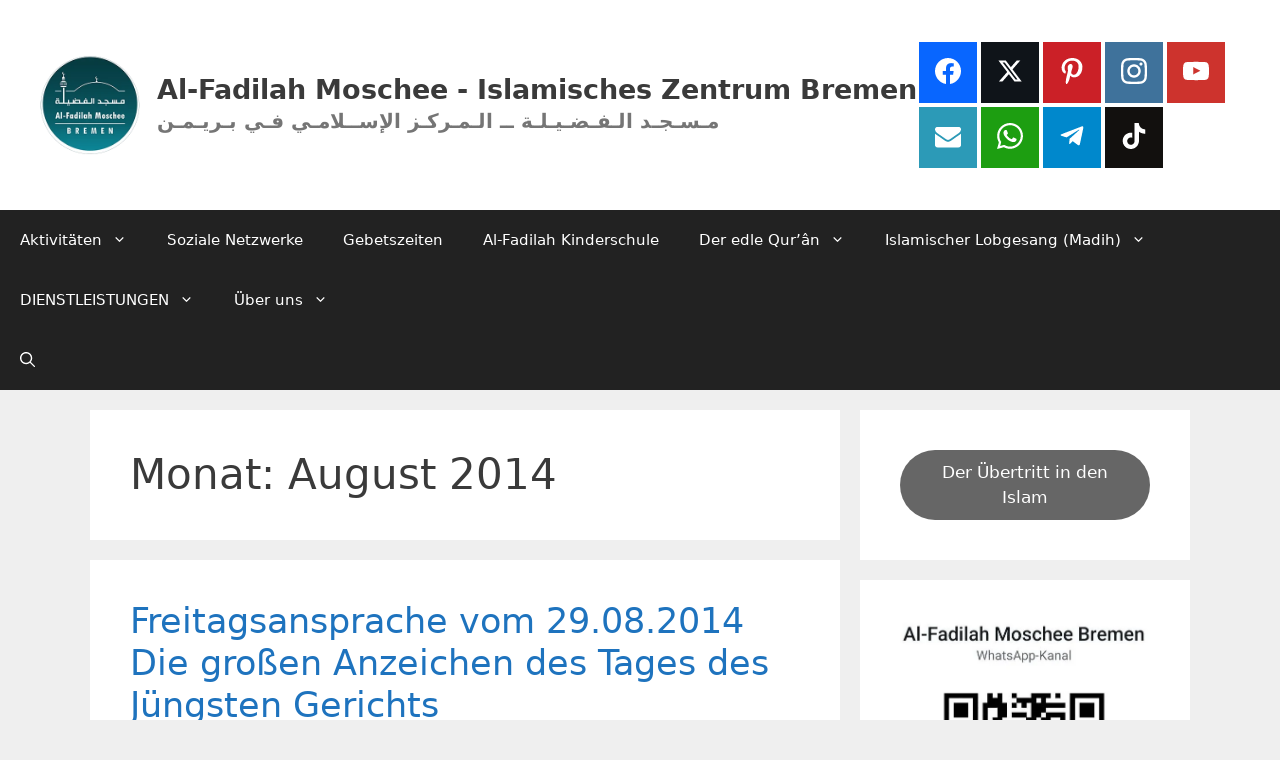

--- FILE ---
content_type: text/css
request_url: https://www.islaminbremen.de/wp-content/cache/background-css/1/www.islaminbremen.de/wp-content/cache/min/1/wp-content/plugins/lbg-audio2-html5/audio2_html5/audio2_html5.css?ver=1769314361&wpr_t=1769382170
body_size: 2670
content:
.xaudioplaylist{display:none}.ui-slider-handle{position:absolute;z-index:2;display:block;margin-left:-.6em;cursor:default;outline:none}.ui-slider-range{display:block;width:100%;height:100%;left:0;bottom:0;border:0 none;position:absolute;z-index:1}.ui-progressbar-value{height:100%}.audio2_html5.whiteControllers{float:left;position:relative;font:11px Arial,Helvetica,sans-serif;color:#FFF;margin:0;padding:0}.audio2_html5.whiteControllers .AudioControls{width:100%;margin:0;padding:0}.audio2_html5.whiteControllers .ximage_lbg{position:absolute;width:80px;height:80px;margin:0;padding:0;overflow:hidden}.audio2_html5.whiteControllers .AudioRewind{position:absolute;cursor:pointer;display:block;margin:0;padding:0;z-index:1;width:12px;height:14px;background:var(--wpr-bg-874beafd-5f1a-408f-8dde-02ba01972673) no-repeat}.audio2_html5.whiteControllers .AudioRewind:hover{background:var(--wpr-bg-383ea3d9-8209-4f9a-b543-7ca36bdc869c) no-repeat}.audio2_html5.whiteControllers .AudioShuffle{position:absolute;cursor:pointer;display:block;margin:0;padding:0;z-index:1;width:19px;height:14px;background:var(--wpr-bg-1b12c3ce-656f-4b61-b65d-b21a4a4561bf) no-repeat}.audio2_html5.whiteControllers .AudioShuffle:hover{background:var(--wpr-bg-f818dcf2-aae1-4e76-b1c7-167fe78d827f) no-repeat}.audio2_html5.whiteControllers .AudioShuffleON{background:var(--wpr-bg-20bccce7-86df-4c57-b8a1-9806729de453) no-repeat}.audio2_html5.whiteControllers .AudioDownload{position:absolute;cursor:pointer;display:block;margin:0;padding:0;z-index:1;width:15px;height:14px;background:var(--wpr-bg-6d31935c-6caf-415b-b5c5-bd85bd3049d2) no-repeat}.audio2_html5.whiteControllers .AudioDownload:hover{background:var(--wpr-bg-7efae5bb-1fa9-4d57-bf4d-27e707b188a3) no-repeat}.audio2_html5.whiteControllers .AudioBuy{position:absolute;cursor:pointer;display:block;margin:0;padding:0;z-index:1;width:15px;height:14px;background:var(--wpr-bg-767a2fdd-fc87-4780-8894-da1b6ab8863f) no-repeat}.audio2_html5.whiteControllers .AudioBuy:hover{background:var(--wpr-bg-6b55dbdc-c15d-4dc0-a054-b92fc5949806) no-repeat}.audio2_html5.whiteControllers .AudioLyrics{position:absolute;cursor:pointer;display:block;margin:0;padding:0;z-index:1;width:15px;height:14px;background:var(--wpr-bg-89dbdf1f-087f-489b-9e3a-748f3fa5d416) no-repeat}.audio2_html5.whiteControllers .AudioLyrics:hover{background:var(--wpr-bg-2742c9de-0240-4329-8f8d-2a36cff62f15) no-repeat}.audio2_html5.whiteControllers .AudioFacebook{position:absolute;cursor:pointer;display:block;margin:0;padding:0;z-index:1;width:7px;height:14px;background:var(--wpr-bg-35ef8b0e-0065-4c71-9077-95ed9103aee9) no-repeat}.audio2_html5.whiteControllers .AudioFacebook:hover{background:var(--wpr-bg-da8d807c-02ad-4d0f-b719-addebcef514e) no-repeat}.audio2_html5.whiteControllers .AudioTwitter{position:absolute;cursor:pointer;display:block;margin:0;padding:0;z-index:1;width:14px;height:14px;background:var(--wpr-bg-429d52fd-4f8f-4bf5-9699-7ed7c121275e) no-repeat}.audio2_html5.whiteControllers .AudioTwitter:hover{background:var(--wpr-bg-504bc5ac-64d9-4f0f-a933-1a75576ae264) no-repeat}.audio2_html5.whiteControllers .AudioPlay{position:absolute;cursor:pointer;display:block;margin:0;padding:0;width:37px;height:37px;background:var(--wpr-bg-47793f08-a77a-4710-b5e1-8041f4ec41d7) no-repeat}.audio2_html5.whiteControllers .AudioPlay:hover{background:var(--wpr-bg-96147e8f-7221-4ef1-b5b0-1c5d8fe11f17) no-repeat}.audio2_html5.whiteControllers .AudioPause{position:absolute;cursor:pointer;display:block;margin:0;padding:0;width:37px;height:37px;background:var(--wpr-bg-6690eacc-2fde-45c3-a442-bcb112581a12) no-repeat}.audio2_html5.whiteControllers .AudioPause:hover{background:var(--wpr-bg-7687ca89-c59c-44f7-ad1b-74ff369ef061) no-repeat}.audio2_html5.whiteControllers .AudioPrev{position:absolute;cursor:pointer;display:block;margin:0;padding:0;width:27px;height:26px;background:var(--wpr-bg-4fdddad3-a8d3-48fe-86c6-f7dfd6af9d82) no-repeat}.audio2_html5.whiteControllers .AudioPrev:hover{background:var(--wpr-bg-0f510c47-2a2b-4ca9-8fad-655849e476cc) no-repeat}.audio2_html5.whiteControllers .AudioNext{position:absolute;cursor:pointer;display:block;margin:0;padding:0;width:27px;height:26px;background:var(--wpr-bg-bfd1b66b-b80b-4555-83cd-de14fb997f68) no-repeat}.audio2_html5.whiteControllers .AudioNext:hover{background:var(--wpr-bg-18f45c1e-e5cd-4390-8a14-340f60587332) no-repeat}.audio2_html5.whiteControllers .bordersDiv{position:absolute;display:block;margin:0;padding:0;height:20px;z-index:0;border-top-width:1px;border-top-style:solid;border-top-color:#000;border-bottom-width:1px;border-bottom-style:solid;border-bottom-color:#000}.audio2_html5.whiteControllers .AudioShowHidePlaylist{position:absolute;cursor:pointer;display:block;margin:0;padding:0;z-index:1;width:12px;height:14px;background:var(--wpr-bg-8c0cbf7f-bc46-4f92-a460-47ae01898d79) no-repeat}.audio2_html5.whiteControllers .AudioShowHidePlaylist:hover{background:var(--wpr-bg-687b40ef-900f-42c8-85cf-315725156c0b) no-repeat}.audio2_html5.whiteControllers .VolumeButton{position:absolute;cursor:pointer;display:block;margin:0;padding:0;width:7px;height:10px;background:var(--wpr-bg-57eb525a-02fc-4ed5-aa51-824c72d4e1df) no-repeat}.audio2_html5.whiteControllers .VolumeButton:hover{background:var(--wpr-bg-af416e2d-b108-4640-ab4b-5ed125190c51) no-repeat}.audio2_html5.whiteControllers .VolumeButtonMuted{background:var(--wpr-bg-3e805d25-1e7b-441d-9c95-e2c348e9ed1f) no-repeat}.audio2_html5.whiteControllers .VolumeButtonMuted:hover{background:var(--wpr-bg-886783dd-bdba-4e57-a4c1-cfd8b0ee221f) no-repeat}.audio2_html5.whiteControllers .VolumeSlider{position:absolute;cursor:pointer;display:block;margin:0;padding:0;width:100px;height:4px}.audio2_html5.whiteControllers .VolumeSlider .ui-slider-handle{display:none}.audio2_html5.whiteControllers .VolumeSlider .ui-slider-range{position:relative;height:4px}.audio2_html5.whiteControllers .AudioTimer_a{position:absolute;display:block;margin:0;padding:0;line-height:1;font-weight:400}.audio2_html5.whiteControllers .AudioTimer_b{position:absolute;display:block;margin:0;height:auto;padding:0;line-height:1;display:block;font-weight:400}.audio2_html5.whiteControllers .AudioBuffer{position:absolute;cursor:pointer;display:block;height:4px;margin:0;padding:0}.audio2_html5.whiteControllers .AudioSeek{cursor:pointer;position:absolute;height:4px;margin:0;padding:0}.audio2_html5.whiteControllers .AudioSeek .ui-slider-handle{display:none}.audio2_html5.whiteControllers .AudioSeek .ui-slider-range{height:4px}.audio2_html5.whiteControllers .songTitle{position:absolute;float:left;display:block;overflow:hidden;height:14px;margin:0;padding:0;line-height:1;font-weight:400}.audio2_html5.whiteControllers .songTitleInside{position:absolute;white-space:nowrap}.audio2_html5.whiteControllers .songAuthor{position:absolute;float:left;display:block;overflow:hidden;height:12px;margin:0;padding:0;line-height:1;font-weight:400}.audio2_html5.whiteControllers .selectedCategDiv{cursor:pointer;margin:0;padding:0 0;text-align:center;background-image:var(--wpr-bg-8afbad8c-7ffc-4df9-8fc7-1c82c157bc89);background-repeat:no-repeat}.audio2_html5.whiteControllers .innerSelectedCategDiv{cursor:pointer;overflow:hidden;height:25px;margin:0;padding:0 10%;text-align:center;font-size:13px;line-height:1.9;font-weight:700;background-image:var(--wpr-bg-f0db3b72-dc16-482f-8591-08f5cb7e3190);background-repeat:no-repeat}.audio2_html5.whiteControllers .searchDiv{margin:0;padding:0;background-image:var(--wpr-bg-870a4824-0e99-41b9-bbad-9e9fc6e01953);background-repeat:no-repeat;background-position:10px 50%}.audio2_html5.whiteControllers .search_term{background-color:#FFF;border:1px solid #333;color:#000;font:11px Arial,Helvetica,sans-serif;margin:3px 30px;padding:1px}.audio2_html5.whiteControllers .thumbsHolderWrapper{position:absolute;height:100%;margin-top:0;overflow:hidden}.audio2_html5.whiteControllers .thumbsHolderVisibleWrapper{position:relative;height:100%;overflow:hidden;clear:both}.audio2_html5.whiteControllers .thumbsHolder{position:absolute;text-align:left}.audio2_html5.whiteControllers .thumbsHolder_ThumbOFF{display:block;height:30px;cursor:pointer;background:#000;overflow:hidden;border-bottom:1px solid red;line-height:2.5em}.audio2_html5.whiteControllers .thumbsHolder_ThumbOFF .padding{padding:2px 10px 10px 10px}.audio2_html5.whiteControllers .slider-vertical{display:none;position:absolute;width:9px}.audio2_html5.whiteControllers .slider-vertical.ui-slider{position:relative}.audio2_html5.whiteControllers .slider-vertical.ui-slider .ui-slider-handle{position:absolute;z-index:2;width:9px;height:16px;cursor:pointer;background:var(--wpr-bg-3cf382bb-c20c-4027-94db-ba67eeb30dc9) 0 0 no-repeat}.audio2_html5.whiteControllers .slider-vertical.ui-slider .ui-slider-handle:hover{background:var(--wpr-bg-6f3ce9ca-ba50-45ce-83ff-3329def506d9) 0 0 no-repeat}.audio2_html5.whiteControllers .slider-vertical.ui-slider .ui-slider-range{position:absolute;z-index:1;display:block;border:0}.audio2_html5.whiteControllers .slider-vertical.ui-slider-vertical{width:9px;height:100px}.audio2_html5.whiteControllers .slider-vertical.ui-slider-vertical .ui-slider-handle{left:0;margin-left:0;margin-bottom:-16px;;border:0}.audio2_html5.whiteControllers .slider-vertical.ui-slider-vertical .ui-slider-range{left:0;width:100%}.audio2_html5.whiteControllers .slider-vertical.ui-slider-vertical .ui-slider-range-min{bottom:0}.audio2_html5.whiteControllers .slider-vertical.ui-slider-vertical .ui-slider-range-max{top:0}.audio2_html5.blackControllers{float:left;position:relative;font:11px Arial,Helvetica,sans-serif;color:#FFF;margin:0;padding:0}.audio2_html5.blackControllers .AudioControls{width:100%;margin:0;padding:0}.audio2_html5.blackControllers .ximage_lbg{position:absolute;width:80px;height:80px;margin:0;padding:0;overflow:hidden}.audio2_html5.blackControllers .AudioRewind{position:absolute;cursor:pointer;display:block;margin:0;padding:0;z-index:1;width:12px;height:14px;background:var(--wpr-bg-4184afe1-d25e-410a-b5f2-d1c5458f669f) no-repeat}.audio2_html5.blackControllers .AudioRewind:hover{background:var(--wpr-bg-9504341c-fed5-4d13-aec2-d74aa85a537c) no-repeat}.audio2_html5.blackControllers .AudioShuffle{position:absolute;cursor:pointer;display:block;margin:0;padding:0;z-index:1;width:19px;height:14px;background:var(--wpr-bg-3c8b0737-4e7d-4662-8707-3e7fb595cbe6) no-repeat}.audio2_html5.blackControllers .AudioShuffle:hover{background:var(--wpr-bg-f2b86c60-85a7-40c2-9b1b-99379b10c786) no-repeat}.audio2_html5.blackControllers .AudioShuffleON{background:var(--wpr-bg-b98ccd87-bdd9-4de7-a5ab-bb4d4a946684) no-repeat}.audio2_html5.blackControllers .AudioDownload{position:absolute;cursor:pointer;display:block;margin:0;padding:0;z-index:1;width:15px;height:14px;background:var(--wpr-bg-af85aa21-7e9b-4af3-8c07-290f4f40dbaa) no-repeat}.audio2_html5.blackControllers .AudioDownload:hover{background:var(--wpr-bg-7953ac11-7a6d-420a-8670-71288669bad2) no-repeat}.audio2_html5.blackControllers .AudioBuy{position:absolute;cursor:pointer;display:block;margin:0;padding:0;z-index:1;width:15px;height:14px;background:var(--wpr-bg-9666a9f8-4291-459a-bfff-ac3ef43a72e2) no-repeat}.audio2_html5.blackControllers .AudioBuy:hover{background:var(--wpr-bg-17e6674e-fb4d-4371-a245-762388798bd5) no-repeat}.audio2_html5.blackControllers .AudioLyrics{position:absolute;cursor:pointer;display:block;margin:0;padding:0;z-index:1;width:15px;height:14px;background:var(--wpr-bg-9577bc9b-0c8b-463b-ac1a-b1df9f23d093) no-repeat}.audio2_html5.blackControllers .AudioLyrics:hover{background:var(--wpr-bg-3072e90a-c8bd-4be5-ba81-22bc71828584) no-repeat}.audio2_html5.blackControllers .AudioFacebook{position:absolute;cursor:pointer;display:block;margin:0;padding:0;z-index:1;width:7px;height:14px;background:var(--wpr-bg-357c8daa-bc8b-4189-b224-61b938ddd934) no-repeat}.audio2_html5.blackControllers .AudioFacebook:hover{background:var(--wpr-bg-4fd1a2c6-39db-4b85-9388-087234a524f3) no-repeat}.audio2_html5.blackControllers .AudioTwitter{position:absolute;cursor:pointer;display:block;margin:0;padding:0;z-index:1;width:14px;height:14px;background:var(--wpr-bg-4637c4e9-5ae6-4fad-a01b-ab48f183969e) no-repeat}.audio2_html5.blackControllers .AudioTwitter:hover{background:var(--wpr-bg-21354047-03bc-49b0-b861-37653cda3d4c) no-repeat}.audio2_html5.blackControllers .AudioPlay{position:absolute;cursor:pointer;display:block;margin:0;padding:0;width:37px;height:37px;background:var(--wpr-bg-b79fcea2-ef8a-4326-bf54-41995b786078) no-repeat}.audio2_html5.blackControllers .AudioPlay:hover{background:var(--wpr-bg-f6f5470e-361a-4bf8-bdd3-fefa06fed102) no-repeat}.audio2_html5.blackControllers .AudioPause{position:absolute;cursor:pointer;display:block;margin:0;padding:0;width:37px;height:37px;background:var(--wpr-bg-7d5fd923-f08d-4c21-a6a3-4e2987207cc2) no-repeat}.audio2_html5.blackControllers .AudioPause:hover{background:var(--wpr-bg-139407be-6625-4fc1-ae67-6fd187270feb) no-repeat}.audio2_html5.blackControllers .AudioPrev{position:absolute;cursor:pointer;display:block;margin:0;padding:0;width:27px;height:26px;background:var(--wpr-bg-3b3fc63b-7ad3-440a-b70b-646ab734f80c) no-repeat}.audio2_html5.blackControllers .AudioPrev:hover{background:var(--wpr-bg-1389bc73-e758-4b68-a7de-8622bf6ed824) no-repeat}.audio2_html5.blackControllers .AudioNext{position:absolute;cursor:pointer;display:block;margin:0;padding:0;width:27px;height:26px;background:var(--wpr-bg-339d5541-b771-45b0-bbc6-a740dd15159a) no-repeat}.audio2_html5.blackControllers .AudioNext:hover{background:var(--wpr-bg-a2b69b50-47aa-4152-a71e-321d021f5c98) no-repeat}.audio2_html5.blackControllers .bordersDiv{position:absolute;display:block;margin:0;padding:0;height:20px;z-index:0;border-top-width:1px;border-top-style:solid;border-top-color:#000;border-bottom-width:1px;border-bottom-style:solid;border-bottom-color:#000}.audio2_html5.blackControllers .AudioShowHidePlaylist{position:absolute;cursor:pointer;display:block;margin:0;padding:0;z-index:1;width:12px;height:14px;background:var(--wpr-bg-5302f65f-a631-4065-8172-b48e54fd25cd) no-repeat}.audio2_html5.blackControllers .AudioShowHidePlaylist:hover{background:var(--wpr-bg-3cad59d3-6bb1-431f-a69e-07b61a20f8d2) no-repeat}.audio2_html5.blackControllers .VolumeButton{position:absolute;cursor:pointer;display:block;margin:0;padding:0;width:7px;height:10px;background:var(--wpr-bg-43bbfbe3-fa8f-48f5-805d-c26e7593df9e) no-repeat}.audio2_html5.blackControllers .VolumeButton:hover{background:var(--wpr-bg-e4881c14-6f0e-4d5c-8545-a97dfd9f7bf1) no-repeat}.audio2_html5.blackControllers .VolumeButtonMuted{background:var(--wpr-bg-a0142012-85a2-41f9-b9a9-9f12040f4aa9) no-repeat}.audio2_html5.blackControllers .VolumeButtonMuted:hover{background:var(--wpr-bg-7cb0d08c-bedf-442d-b36c-a0d55cd86bb8) no-repeat}.audio2_html5.blackControllers .VolumeSlider{position:absolute;cursor:pointer;display:block;margin:0;padding:0;width:100px;height:4px}.audio2_html5.blackControllers .VolumeSlider .ui-slider-handle{display:none}.audio2_html5.blackControllers .VolumeSlider .ui-slider-range{position:relative;height:4px}.audio2_html5.blackControllers .AudioTimer_a{position:absolute;display:block;margin:0;padding:0;line-height:1;font-weight:400}.audio2_html5.blackControllers .AudioTimer_b{position:absolute;display:block;margin:0;height:auto;padding:0;line-height:1;display:block;font-weight:400}.audio2_html5.blackControllers .AudioBuffer{position:absolute;cursor:pointer;display:block;height:4px;margin:0;padding:0}.audio2_html5.blackControllers .AudioSeek{cursor:pointer;position:absolute;height:4px;margin:0;padding:0}.audio2_html5.blackControllers .AudioSeek .ui-slider-handle{display:none}.audio2_html5.blackControllers .AudioSeek .ui-slider-range{height:4px}.audio2_html5.blackControllers .songTitle{position:absolute;float:left;display:block;overflow:hidden;height:14px;margin:0;padding:0;line-height:1;font-weight:400}.audio2_html5.blackControllers .songTitleInside{position:absolute;white-space:nowrap}.audio2_html5.blackControllers .songAuthor{position:absolute;float:left;display:block;overflow:hidden;height:12px;margin:0;padding:0;line-height:1;font-weight:400}.audio2_html5.blackControllers .selectedCategDiv{cursor:pointer;margin:0;padding:0 0;text-align:center;background-image:var(--wpr-bg-3fdac005-7ee9-46be-8b0c-52548dcb8327);background-repeat:no-repeat}.audio2_html5.blackControllers .innerSelectedCategDiv{cursor:pointer;overflow:hidden;height:25px;margin:0;padding:0 10%;text-align:center;font-size:13px;line-height:1.9;font-weight:700;background-image:var(--wpr-bg-e3a8867a-2b5b-45e2-901c-c3a05b28134e);background-repeat:no-repeat}.audio2_html5.blackControllers .searchDiv{margin:0;padding:0;background-image:var(--wpr-bg-cbdf684e-80ce-4d06-85a5-89dcf21a9775);background-repeat:no-repeat;background-position:10px 50%}.audio2_html5.blackControllers .search_term{background-color:#FFF;border:1px solid #333;color:#000;font:11px Arial,Helvetica,sans-serif;margin:3px 30px;padding:1px}.audio2_html5.blackControllers .thumbsHolderWrapper{position:absolute;height:100%;margin-top:0;overflow:hidden}.audio2_html5.blackControllers .thumbsHolderVisibleWrapper{position:relative;height:100%;overflow:hidden;clear:both}.audio2_html5.blackControllers .thumbsHolder{position:absolute;text-align:left}.audio2_html5.blackControllers .thumbsHolder_ThumbOFF{display:block;height:30px;cursor:pointer;background:#000;overflow:hidden;border-bottom:1px solid red;line-height:2.5em}.audio2_html5.blackControllers .thumbsHolder_ThumbOFF .padding{padding:2px 10px 10px 10px}.audio2_html5.blackControllers .slider-vertical{display:none;position:absolute;width:9px}.audio2_html5.blackControllers .slider-vertical.ui-slider{position:relative}.audio2_html5.blackControllers .slider-vertical.ui-slider .ui-slider-handle{position:absolute;z-index:2;width:9px;height:16px;cursor:pointer;background:var(--wpr-bg-37808e30-3f12-4635-813d-0d0be94bc179) 0 0 no-repeat}.audio2_html5.blackControllers .slider-vertical.ui-slider .ui-slider-handle:hover{background:var(--wpr-bg-a33b27a5-5547-4833-83cb-175a5908d580) 0 0 no-repeat}.audio2_html5.blackControllers .slider-vertical.ui-slider .ui-slider-range{position:absolute;z-index:1;display:block;border:0}.audio2_html5.blackControllers .slider-vertical.ui-slider-vertical{width:9px;height:100px}.audio2_html5.blackControllers .slider-vertical.ui-slider-vertical .ui-slider-handle{left:0;margin-left:0;margin-bottom:-16px;;border:0}.audio2_html5.blackControllers .slider-vertical.ui-slider-vertical .ui-slider-range{left:0;width:100%}.audio2_html5.blackControllers .slider-vertical.ui-slider-vertical .ui-slider-range-min{bottom:0}.audio2_html5.blackControllers .slider-vertical.ui-slider-vertical .ui-slider-range-max{top:0}.hideElement{display:none}.clearBoth{clear:both}

--- FILE ---
content_type: text/css
request_url: https://www.islaminbremen.de/wp-content/cache/background-css/1/www.islaminbremen.de/wp-content/plugins/ct-ultimate-gdpr/assets/css/style.min.css?wpr_t=1769382170
body_size: 19002
content:
@charset "UTF-8";body,html{margin:0;padding:0;width:100%;box-sizing:border-box}#ct-ultimate-gdpr-cookie-popup{line-height:20px;box-shadow:#000 0 0 8px;border-radius:5px;z-index:999999;opacity:1;position:fixed;padding:15px 15px 0;width:510px;font-size:13px;font-weight:400;text-align:left}#ct-ultimate-gdpr-cookie-popup p{display:inline}#ct-ultimate-gdpr-cookie-popup #ct-ultimate-gdpr-cookie-accept,#ct-ultimate-gdpr-cookie-popup #ct-ultimate-gdpr-cookie-change-settings,#ct-ultimate-gdpr-cookie-popup #ct_ultimate-gdpr-cookie-reject{font-family:montserrat_semibold,sans-serif;font-size:12px}#ct-ultimate-gdpr-cookie-popup #ct-ultimate-gdpr-cookie-read-more{margin-right:10px}#ct-ultimate-gdpr-cookie-popup #ct_ultimate-gdpr-cookie-reject{border:1px solid}#ct-ultimate-gdpr-cookie-header{font-weight:bolder;padding:0 0 7px;text-align:center;display:block;margin:0}#ct-ultimate-gdpr-cookie-accept{float:left}#ct-ultimate-gdpr-cookie-read-more{float:right}#ct-ultimate-gdpr-cookie-change-settings{float:right}.ct-ultimate-gdpr-container #tabs{border:0;padding:0}.notice-info{padding:15px 20px;margin-bottom:15px;border:1px solid #c3e6cb;border-radius:2px;background-color:#d4edda;font-family:Hind,sans-serif;font-size:18px;color:#155724}.notice-info.has-error{border-color:#f5c6cb;background-color:#f8d7da;color:#721c24}.ct-ultimate-gdpr-container #tabs .ui-widget-header{background:0 0;border:0;font-family:open_sans_regular,sans-serif;font-size:14px;text-transform:uppercase}.ct-ultimate-gdpr-container #tabs .ui-widget-header li{font-size:.85em}.ct-ultimate-gdpr-rounded-form.ct-ultimate-gdpr-container #tabs .ui-widget-header li{font-size:14px}html[dir=rtl] .ct-ultimate-gdpr-container #tabs>ul{float:right;width:100%}html[dir=rtl] .ct-ultimate-gdpr-container #tabs>ul>li{float:right}.ct-ultimate-gdpr-container #tabs .ui-tabs-nav{border-radius:0;padding:0}.ct-ultimate-gdpr-container #tabs .ui-tabs-nav li{margin:0 .2em 0 0;border-radius:0}.ct-ultimate-gdpr-container #tabs .ui-tabs-nav .ui-tabs-anchor{padding:1em 1.5em;box-shadow:none;font-weight:700;white-space:normal}.ct-ultimate-gdpr-container #tabs .ui-tabs-nav .ui-tabs-anchor:focus{outline:0}.ct-ultimate-gdpr-container #tabs .ui-tabs-nav .ui-state-active,.ct-ultimate-gdpr-container #tabs .ui-tabs-nav .ui-widget-content .ui-state-active,.ct-ultimate-gdpr-container #tabs .ui-tabs-nav .ui-widget-header .ui-state-active{background:#f8f8f8;border-top:3px solid #222;border-left:0;border-right:0}.ct-ultimate-gdpr-container #tabs .ui-tabs-nav .ui-state-active a,.ct-ultimate-gdpr-container #tabs .ui-tabs-nav .ui-widget-content .ui-state-active a,.ct-ultimate-gdpr-container #tabs .ui-tabs-nav .ui-widget-header .ui-state-active a{color:#222}.ct-ultimate-gdpr-container .ui-state-default,.ct-ultimate-gdpr-container .ui-widget-content .ui-state-default,.ct-ultimate-gdpr-container .ui-widget-header .ui-state-default{background:#ced6e0;border-top:1px solid #ced6e0;border-left:1px solid #ced6e0;border-right:1px solid #ced6e0}.ct-ultimate-gdpr-container .ui-state-hover,.ct-ultimate-gdpr-container .ui-widget-content .ui-state-hover,.ct-ultimate-gdpr-container .ui-widget-header .ui-state-hover{border-top:1px solid #747d8c;border-left:1px solid #747d8c;border-right:1px solid #747d8c;background:#747d8c}.ct-ultimate-gdpr-container .ui-state-hover a,.ct-ultimate-gdpr-container .ui-widget-content .ui-state-hover a,.ct-ultimate-gdpr-container .ui-widget-header .ui-state-hover a{color:#fff}.ct-ultimate-gdpr-container #tabs .ui-tabs-panel{background:#f8f8f8;padding:2em 1.5em}.ct-ultimate-gdpr-container #tabs .ui-widget-content,.ct-ultimate-gdpr-container .ui-widget button,.ct-ultimate-gdpr-container .ui-widget input,.ct-ultimate-gdpr-container .ui-widget select,.ct-ultimate-gdpr-container .ui-widget textarea,.ct-ultimate-gdpr-container label{font-family:open_sans_regular,sans-serif;font-size:14px}#ct-ultimate-gdpr-cookie-modal button:focus,#ct-ultimate-gdpr-cookie-modal input[type=button]:focus,#ct-ultimate-gdpr-cookie-modal input[type=reset]:focus,#ct-ultimate-gdpr-cookie-modal input[type=submit]:focus{outline:0!important}#ct-ultimate-gdpr-cookie-popup button:focus,#ct-ultimate-gdpr-cookie-popup input[type=button]:focus,#ct-ultimate-gdpr-cookie-popup input[type=reset]:focus,#ct-ultimate-gdpr-cookie-popup input[type=submit]:focus{outline:0!important}button:focus,input[type=button]:focus,input[type=reset]:focus,input[type=submit]:focus{outline:0!important}.ct-headerContent{margin-bottom:2em}.ct-ultimate-gdpr-service-options{display:table;margin-bottom:20px}.ct-ultimate-gdpr-service-details,.ct-ultimate-gdpr-service-option{display:table-cell;line-height:normal;vertical-align:top}.ct-ultimate-gdpr-service-option{position:relative;width:15px}.ct-ultimate-gdpr-service-title{font-weight:700}.ct-ultimate-gdpr-service-description{font-size:.9em}.ct-ultimate-gdpr-forget-submitBtn{margin-top:2em;display:block}.ct-ultimate-gdpr-container input[type=checkbox],.ct-ultimate-gdpr-container input[type=radio]{margin:0 .4375em 0 0!important}.ct-ultimate-gdpr-container label[for*=ct-ultimate-gdpr-consent-]{position:relative;padding:0 0 0 20px}.ct-ultimate-gdpr-container label[for*=ct-ultimate-gdpr-consent-] input[type=checkbox]{position:absolute;top:4px;left:0}.ct-ultimate-gdpr-container input[type=submit]{box-shadow:none}.ct-ultimate-gdpr-container input[type=email],.ct-ultimate-gdpr-container input[type=number],.ct-ultimate-gdpr-container input[type=password],.ct-ultimate-gdpr-container input[type=search],.ct-ultimate-gdpr-container input[type=tel],.ct-ultimate-gdpr-container input[type=text],.ct-ultimate-gdpr-container input[type=url],.ct-ultimate-gdpr-container textarea{background:#f7f7f7;background-image:-webkit-linear-gradient(rgba(255,255,255,0),rgba(255,255,255,0));border:1px solid #d1d1d1;border-radius:2px;color:#686868;padding:.625em .4375em;width:100%;height:auto}.ct-ultimate-gdpr-container input[type=submit],.ct-ultimate-gdpr-container input[type=submit][disabled]:focus,.ct-ultimate-gdpr-container input[type=submit][disabled]:hover{background:#1a1a1a;border:0;border-radius:2px;color:#fff;font-family:open_sans_bold,sans-serif;font-weight:700;letter-spacing:.046875em;line-height:1;padding:.84375em .875em .78125em;text-transform:uppercase}.ct-ultimate-gdpr-container input[type=submit]:hover{background:#747d8c}.ct-ultimate-gdpr-container label[for=ct-ultimate-gdpr-consent-field]{display:inline-block!important}.ct-u-display-block{display:block}body.cookie-modal-open,html.cookie-modal-open{height:initial;overflow:hidden!important}#ct-ultimate-gdpr-cookie-modal{display:none;line-height:normal;position:fixed;z-index:1000000;left:0;top:0;right:0;width:100%;max-width:100%;height:100%;background-color:#000;background-color:rgba(0,0,0,.7);overflow:auto;box-sizing:border-box}.ct-ultimate-gdpr-cookie-modal-content{font-family:open_sans_regular,sans-serif;background-color:#fff;margin:10px auto 0 auto;padding:30px 15px;width:95%;max-width:970px}.ct-ultimate-gdpr-cookie-modal-content p{display:block!important}#ct-ultimate-gdpr-cookie-modal-close,#ct-ultimate-gdpr-cookie-modal-compact-close{float:right;background:var(--wpr-bg-fe8dff68-23dd-4671-b83f-9ceddce8cb20);width:24px;height:24px}#ct-ultimate-gdpr-cookie-modal-close:focus,#ct-ultimate-gdpr-cookie-modal-close:hover{color:#000;text-decoration:none;cursor:pointer}#ct-ultimate-gdpr-cookie-modal-body h2,#ct-ultimate-gdpr-cookie-modal-body h3{text-align:center;text-transform:none}#ct-ultimate-gdpr-cookie-modal-body h2{font-size:30px!important;color:#333;margin:0 0 20px 0;padding:0;line-height:1!important;font-weight:700;font-family:open_sans_bold,sans-serif;letter-spacing:normal}.ct-ultimate-gdpr-cookie-modal-desc{font-size:16px;font-weight:400;line-height:28px;margin:0 auto;max-width:620px;text-align:center;text-transform:none}.ct-ultimate-gdpr-cookie-modal-desc p{font-weight:400}.ct-ultimate-gdpr-cookie-modal-desc p{font-family:open_sans_regular,sans-serif;font-size:16px;font-weight:400;letter-spacing:normal;line-height:26px;margin:0;text-transform:none}.ct-ultimate-gdpr-cookie-modal-desc a{color:#306fce;line-height:normal;font-weight:700;text-transform:uppercase;font-family:open_sans_bold,sans-serif;font-size:12px;margin:15px 0 0 0;display:inline-block}.ct-ultimate-gdpr-cookie-modal-desc span{display:block;text-transform:uppercase;margin-top:15px;font-size:13px;font-weight:800;color:inherit}#ct-ultimate-gdpr-cookie-modal-body h3{font-size:20px!important;margin-top:20px;margin-bottom:40px;letter-spacing:normal;color:#333;line-height:normal;font-family:open_sans_bold,sans-serif;font-weight:600}.ct-ultimate-gdpr-cookie-modal-slider{list-style:none;text-align:center;display:flex;justify-content:space-around;margin:0;padding:0 0 50px 0}.ct-ultimate-gdpr-cookie-modal-slider-item{background-color:transparent}.ct-ultimate-gdpr-cookie-modal-slider li{text-align:center;width:20%;margin-left:0!important;margin:0}.ct-ultimate-gdpr-cookie-modal-slider li:hover{cursor:pointer}.ct-ultimate-gdpr-cookie-modal-slider li div{background:#fafafa;width:45px;height:45px;border-radius:100%;margin:0 auto;position:relative;padding-top:5px}.ct-ultimate-gdpr-cookie-modal-slider li div svg{width:24px;height:24px;position:absolute;top:50%;left:50%;-webkit-transform:translateY(-50%) translateX(-50%);transform:translateY(-50%) translateX(-50%)}.ct-ultimate-gdpr-cookie-modal-slider li div svg path{fill:#595959}.ct-ultimate-gdpr-cookie-modal-slider li label{color:#595959;font-weight:500!important;font-size:13px;letter-spacing:normal;margin-top:20px!important;position:relative;cursor:pointer;line-height:20px;display:inline-block!important;text-transform:none}.ct-ultimate-gdpr-cookie-modal-slider [type=radio]:checked,.ct-ultimate-gdpr-cookie-modal-slider [type=radio]:not(:checked){position:absolute;left:-9999px}.ct-ultimate-gdpr-cookie-modal-slider [type=radio]:checked+label:before,.ct-ultimate-gdpr-cookie-modal-slider [type=radio]:not(:checked)+label:before{content:"";position:absolute;left:0;right:0;top:24px;margin:0 auto;width:16px;height:16px;border:1px solid rgba(0,0,0,.2);border-radius:100%;background:#fff;padding:0;box-sizing:border-box}.ct-ultimate-gdpr-cookie-modal-slider li.ct-ultimate-gdpr-cookie-modal-slider-item--active label:after{content:"";width:6px;height:6px;background:#82aa3b;position:absolute;top:29px;left:0;right:0;margin:0 auto;border-radius:100%;transition:all .2s ease;opacity:1;-webkit-transform:scale(1);transform:scale(1);padding:0;box-sizing:border-box}.ct-ultimate-gdpr-cookie-modal-slider li.ct-ultimate-gdpr-cookie-modal-slider-item--NOTactive label:after{opacity:0;-webkit-transform:scale(0);transform:scale(0)}.ct-ultimate-gdpr-cookie-modal-slider-info{display:none}.ct-ultimate-gdpr-cookie-modal-slider-info.ct-ultimate-gdpr-cookie-modal-slider-info--active{display:block}.ct-ultimate-gdpr-cookie-modal-slider-desc h4{font-weight:700;text-align:left;margin:0 0 15px 0;font-family:open_sans_bold,sans-serif;font-size:15px;color:#333;letter-spacing:normal;text-transform:none}.ct-clearfix:after{content:"";display:table;clear:both}.ct-container{margin-right:auto;margin-left:auto;padding-left:15px;padding-right:15px}.ct-ultimate-gdpr-cookie-modal-slider-able,.ct-ultimate-gdpr-cookie-modal-slider-not-able{list-style:none;margin:0 0 10px 0;padding:0}.ct-ultimate-gdpr-cookie-modal-slider-able{padding-right:15px}.ct-ultimate-gdpr-cookie-modal-slider-able li,.ct-ultimate-gdpr-cookie-modal-slider-not-able li{color:inherit;font-family:open_sans_regular,sans-serif;font-size:13px;font-weight:400;letter-spacing:normal;line-height:normal;margin:0 0 10px 0;padding-left:26px;position:relative;text-align:left;text-transform:none}@media screen and (min-width:1024px){.ct-ultimate-gdpr-cookie-modal-slider-able li,.ct-ultimate-gdpr-cookie-modal-slider-not-able li{margin:0;line-height:30px;font-size:13px}}html:not([dir=rtl]) .ct-ultimate-gdpr-cookie-modal-slider-able li:before,html:not([dir=rtl]) .ct-ultimate-gdpr-cookie-modal-slider-not-able li:before{font-family:FontAwesome;left:0;position:absolute;top:2px}html:not([dir=rtl]) .ct-ultimate-gdpr-cookie-modal-slider-able li:before{color:#71db80;content:"\f00c"}html:not([dir=rtl]) .ct-ultimate-gdpr-cookie-modal-slider-not-able li:before{color:#ffc18b;content:"\f00d"}html[dir=rtl] .ct-ultimate-gdpr-cookie-modal-slider-able li:after,html[dir=rtl] .ct-ultimate-gdpr-cookie-modal-slider-not-able li:after{font-family:FontAwesome;padding-left:10px;top:2px}html[dir=rtl] .ct-ultimate-gdpr-cookie-modal-slider-able li:after{color:#71db80;content:"\f00c"}html[dir=rtl] .ct-ultimate-gdpr-cookie-modal-slider-not-able li:after{color:#ffc18b;content:"\f00d"}.ct-ultimate-gdpr-cookie-modal-btn{text-align:center;margin-top:30px;margin-bottom:30px;text-transform:uppercase}.ct-ultimate-gdpr-cookie-modal-btn.save a{font-family:open_sans_regular,sans-serif!important}.ct-ultimate-gdpr-cookie-modal-btn.save a:hover{border:1px solid #3170ce!important;text-decoration:none}.ct-ultimate-gdpr-cookie-modal-btn a{color:#fff;border-radius:40px;padding:6px 21px;font-weight:600;background:#3170ce;border:2px solid #3170ce;font-size:14px;box-shadow:none!important}.ct-ultimate-gdpr-cookie-modal-btn a:hover{color:#3170ce!important;background:0 0}#ct-ultimate-gdpr-cookie-accept,#ct-ultimate-gdpr-cookie-read-more{margin-top:5px}#ct-ultimate-gdpr-cookie-accept,#ct-ultimate-gdpr-cookie-change-settings,#ct-ultimate-gdpr-cookie-read-more{margin-bottom:10px;margin-left:0;margin-right:0;font-weight:400;padding:6px 10px;cursor:pointer;border:1px solid}#ct-ultimate-gdpr-cookie-accept:hover,#ct-ultimate-gdpr-cookie-change-settings:hover,#ct-ultimate-gdpr-cookie-read-more:hover{opacity:.8}.ct-ultimate-gdpr-cookie-popup-bottomPanel #ct-ultimate-gdpr-cookie-accept,.ct-ultimate-gdpr-cookie-popup-bottomPanel #ct-ultimate-gdpr-cookie-change-settings,.ct-ultimate-gdpr-cookie-popup-bottomPanel #ct-ultimate-gdpr-cookie-read-more,.ct-ultimate-gdpr-cookie-popup-topPanel #ct-ultimate-gdpr-cookie-accept,.ct-ultimate-gdpr-cookie-popup-topPanel #ct-ultimate-gdpr-cookie-change-settings,.ct-ultimate-gdpr-cookie-popup-topPanel #ct-ultimate-gdpr-cookie-read-more{margin:0 10px 0 0}.ct-ultimate-gdpr-cookie-popup-bottomPanel #ct-ultimate-gdpr-cookie-accept,.ct-ultimate-gdpr-cookie-popup-bottomPanel #ct-ultimate-gdpr-cookie-read-more,.ct-ultimate-gdpr-cookie-popup-topPanel #ct-ultimate-gdpr-cookie-accept,.ct-ultimate-gdpr-cookie-popup-topPanel #ct-ultimate-gdpr-cookie-read-more{margin-right:10px}.ct-ultimate-gdpr-cookie-popup-bottomPanel #ct-ultimate-gdpr-cookie-content,.ct-ultimate-gdpr-cookie-popup-topPanel #ct-ultimate-gdpr-cookie-content{margin-bottom:20px}body.cookie-modal-open #ct-ultimate-gdpr-cookie-popup{right:8.5px}#ct-ultimate-gdpr-cookie-popup{display:none}.ct-ultimate-gdpr-cookie-popup-topPanel{padding:20px 0 35px 0}.ct-ultimate-gdpr-cookie-popup-bottomPanel{padding:20px 0 35px 0}#ct-ultimate-gdpr-cookie-open{display:none;position:fixed;right:20px;bottom:20px;content:"\f013";font-family:FontAwesome;font-size:22px;z-index:999999;cursor:pointer;padding:15px}.ct-ultimate-gdpr-trigger-modal-round{border-radius:50%}.ct-ultimate-gdpr-trigger-modal-rounded{border-radius:40px}.ct-ultimate-gdpr-trigger-modal-squared{border-radius:0}.ct-ultimate-gdpr-cookie-popup-squared{border-radius:0!important}.ct-ultimate-gdpr-cookie-popup-button-rounded #ct-ultimate-gdpr-cookie-accept,.ct-ultimate-gdpr-cookie-popup-button-rounded #ct-ultimate-gdpr-cookie-change-settings,.ct-ultimate-gdpr-cookie-popup-button-rounded #ct-ultimate-gdpr-cookie-read-more,.ct-ultimate-gdpr-cookie-popup-button-rounded #ct_ultimate-gdpr-cookie-reject{border-radius:5px}.ct-ultimate-gdpr-cookie-popup-button-large #ct-ultimate-gdpr-cookie-accept,.ct-ultimate-gdpr-cookie-popup-button-large #ct-ultimate-gdpr-cookie-change-settings,.ct-ultimate-gdpr-cookie-popup-button-large #ct-ultimate-gdpr-cookie-read-more{padding:10px 20px}.ct-ultimate-gdpr-cookie-popup-modern{box-shadow:none!important}.ct-ultimate-gdpr-cookie-popup-modern#ct-ultimate-gdpr-cookie-popup{padding:15px;background:rgba(255,125,39,.7490196078);color:#fff}@media screen and (max-width:568px){.ct-ultimate-gdpr-cookie-popup-modern#ct-ultimate-gdpr-cookie-popup{width:100%;left:0!important;right:0!important}}.ct-ultimate-gdpr-cookie-popup-modern#ct-ultimate-gdpr-cookie-popup #ct-ultimate-gdpr-cookie-content,.ct-ultimate-gdpr-cookie-popup-modern#ct-ultimate-gdpr-cookie-popup .ct-ultimate-gdpr-cookie-buttons{float:none}.ct-ultimate-gdpr-cookie-popup-modern#ct-ultimate-gdpr-cookie-popup #ct-ultimate-gdpr-cookie-content{font-family:Hind,sans-serif;font-size:14px;font-weight:400}.ct-ultimate-gdpr-cookie-popup-modern#ct-ultimate-gdpr-cookie-popup #ct-ultimate-gdpr-cookie-content h1,.ct-ultimate-gdpr-cookie-popup-modern#ct-ultimate-gdpr-cookie-popup #ct-ultimate-gdpr-cookie-content h2,.ct-ultimate-gdpr-cookie-popup-modern#ct-ultimate-gdpr-cookie-popup #ct-ultimate-gdpr-cookie-content h3,.ct-ultimate-gdpr-cookie-popup-modern#ct-ultimate-gdpr-cookie-popup #ct-ultimate-gdpr-cookie-content h4,.ct-ultimate-gdpr-cookie-popup-modern#ct-ultimate-gdpr-cookie-popup #ct-ultimate-gdpr-cookie-content h5,.ct-ultimate-gdpr-cookie-popup-modern#ct-ultimate-gdpr-cookie-popup #ct-ultimate-gdpr-cookie-content h6{color:#e5e5e5;font-family:montserrat_semibold,sans-serif;font-size:18px;font-weight:400}.ct-ultimate-gdpr-cookie-popup-modern#ct-ultimate-gdpr-cookie-popup .ct-ultimate-gdpr-cookie-buttons #ct-ultimate-gdpr-cookie-accept,.ct-ultimate-gdpr-cookie-popup-modern#ct-ultimate-gdpr-cookie-popup .ct-ultimate-gdpr-cookie-buttons #ct-ultimate-gdpr-cookie-change-settings,.ct-ultimate-gdpr-cookie-popup-modern#ct-ultimate-gdpr-cookie-popup .ct-ultimate-gdpr-cookie-buttons #ct-ultimate-gdpr-cookie-read-more{font-family:montserrat_semibold,sans-serif;font-size:12px;font-weight:400;text-align:center}@media screen and (min-width:568px){.ct-ultimate-gdpr-cookie-popup-modern#ct-ultimate-gdpr-cookie-popup .ct-ultimate-gdpr-cookie-buttons #ct-ultimate-gdpr-cookie-accept,.ct-ultimate-gdpr-cookie-popup-modern#ct-ultimate-gdpr-cookie-popup .ct-ultimate-gdpr-cookie-buttons #ct-ultimate-gdpr-cookie-change-settings,.ct-ultimate-gdpr-cookie-popup-modern#ct-ultimate-gdpr-cookie-popup .ct-ultimate-gdpr-cookie-buttons #ct-ultimate-gdpr-cookie-read-more{width:auto}}.ct-ultimate-gdpr-cookie-popup-modern.ct-ultimate-gdpr-cookie-bottomPanel,.ct-ultimate-gdpr-cookie-popup-modern.ct-ultimate-gdpr-cookie-topPanel{padding:15px 40px 0!important}.ct-ultimate-gdpr-cookie-popup-modern.ct-ultimate-gdpr-cookie-bottomPanel .ct-ultimate-gdpr-cookie-buttons,.ct-ultimate-gdpr-cookie-popup-modern.ct-ultimate-gdpr-cookie-topPanel .ct-ultimate-gdpr-cookie-buttons{padding:0;text-align:right}.ct-ultimate-gdpr-cookie-popup-modern.ct-ultimate-gdpr-cookie-bottomPanel #ct-ultimate-gdpr-cookie-accept,.ct-ultimate-gdpr-cookie-popup-modern.ct-ultimate-gdpr-cookie-bottomPanel #ct-ultimate-gdpr-cookie-change-settings,.ct-ultimate-gdpr-cookie-popup-modern.ct-ultimate-gdpr-cookie-bottomPanel #ct-ultimate-gdpr-cookie-read-more,.ct-ultimate-gdpr-cookie-popup-modern.ct-ultimate-gdpr-cookie-topPanel #ct-ultimate-gdpr-cookie-accept,.ct-ultimate-gdpr-cookie-popup-modern.ct-ultimate-gdpr-cookie-topPanel #ct-ultimate-gdpr-cookie-change-settings,.ct-ultimate-gdpr-cookie-popup-modern.ct-ultimate-gdpr-cookie-topPanel #ct-ultimate-gdpr-cookie-read-more{display:inline-block;float:none}.ct-ultimate-gdpr-cookie-popup-modern.ct-ultimate-gdpr-cookie-bottomPanel #ct-ultimate-gdpr-cookie-accept,.ct-ultimate-gdpr-cookie-popup-modern.ct-ultimate-gdpr-cookie-topPanel #ct-ultimate-gdpr-cookie-accept{float:left}.ct-ultimate-gdpr-cookie-popup-modern.ct-ultimate-gdpr-cookie-bottomPanel #ct-ultimate-gdpr-cookie-change-settings,.ct-ultimate-gdpr-cookie-popup-modern.ct-ultimate-gdpr-cookie-topPanel #ct-ultimate-gdpr-cookie-change-settings{margin:0 0 0 10px}.ct-ultimate-gdpr-cookie-popup-modern .ct-container{width:100%}.ct-ultimate-gdpr-cookie-popup-modern #ct-ultimate-gdpr-cookie-content{float:left}.ct-ultimate-gdpr-cookie-popup-modern .ct-ultimate-gdpr-cookie-buttons{float:right;padding:15px 0 5px 0}.ct-ultimate-gdpr-cookie-popup-modern #ct-ultimate-gdpr-cookie-accept{margin:0}.ct-ultimate-gdpr-cookie-popup-modern #ct-ultimate-gdpr-cookie-read-more{margin:0 0 10px 0}.ct-ultimate-gdpr-cookie-popup-modern #ct-ultimate-gdpr-cookie-change-settings{clear:both;content:"";display:table}#ct-ultimate-gdpr-cookie-modal-slider-form{margin:0;position:relative}.ct-ultimate-gdpr-slider{height:100px;border-radius:70px;background-color:transparent;position:absolute;top:-10px;transition:all .3s}.ct-ultimate-gdpr-slider-block .ct-ultimate-gdpr-slider{border:none}.ct-ultimate-gdpr-slider-not-block .ct-ultimate-gdpr-slider{border:3px solid #82aa3b}.ct-ultimate-gdpr-slider-not-block .ct-ultimate-gdpr-cookie-modal-slider li#ct-ultimate-gdpr-cookie-modal-slider-item-block div svg path{fill:#595959!important}.ct-ultimate-gdpr-slider{border:3px solid #82aa3b;width:20%;margin-left:20%}html[dir=rtl] .ct-ultimate-gdpr-slider{margin-left:0;margin-right:20%}[class*=ct-ultimate-gdpr--Groups-] .ct-ultimate-gdpr-slider{display:none}.ct-ultimate-gdpr--Groups-1 .ct-slider-cookie1 .ct-ultimate-gdpr-slider{display:block;margin:0;width:100%}.ct-ultimate-gdpr--Groups-2 .ct-slider-cookie1 .ct-ultimate-gdpr-slider{display:block;margin:0;width:50%}.ct-ultimate-gdpr--Groups-2 .ct-slider-cookie2 .ct-ultimate-gdpr-slider{display:block;margin-left:50%;width:50%}.ct-ultimate-gdpr--Groups-3 .ct-slider-cookie1 .ct-ultimate-gdpr-slider{display:block;margin:0;width:33.33%}.ct-ultimate-gdpr--Groups-3 .ct-slider-cookie2 .ct-ultimate-gdpr-slider,.ct-ultimate-gdpr--Groups-3 .ct-slider-cookie3 .ct-ultimate-gdpr-slider{display:block;margin-left:33.33%}.ct-ultimate-gdpr--Groups-3 .ct-slider-cookie2 .ct-ultimate-gdpr-slider{width:33.33%}.ct-ultimate-gdpr--Groups-3 .ct-slider-cookie3 li{width:33.33%}.ct-ultimate-gdpr--Groups-3 .ct-slider-cookie3 .ct-ultimate-gdpr-slider{width:66.66%}.ct-ultimate-gdpr--Groups-4 .ct-slider-cookie1 .ct-ultimate-gdpr-slider{display:block;margin:0;width:25%}.ct-ultimate-gdpr--Groups-4 .ct-slider-cookie2 .ct-ultimate-gdpr-slider,.ct-ultimate-gdpr--Groups-4 .ct-slider-cookie3 .ct-ultimate-gdpr-slider,.ct-ultimate-gdpr--Groups-4 .ct-slider-cookie4 .ct-ultimate-gdpr-slider{display:block;margin-left:25%}.ct-ultimate-gdpr--Groups-4 .ct-slider-cookie2 .ct-ultimate-gdpr-slider{width:25%}.ct-ultimate-gdpr--Groups-4 .ct-slider-cookie3 li{width:25%}.ct-ultimate-gdpr--Groups-4 .ct-slider-cookie3 .ct-ultimate-gdpr-slider{width:50%}.ct-ultimate-gdpr--Groups-4 .ct-slider-cookie4 li{width:25%}.ct-ultimate-gdpr--Groups-4 .ct-slider-cookie4 .ct-ultimate-gdpr-slider{width:75%}.ct-ultimate-gdpr--Groups-5 .ct-slider-cookie1 .ct-ultimate-gdpr-slider{display:block;margin:0;width:20%}.ct-ultimate-gdpr--Groups-5 .ct-slider-cookie2 .ct-ultimate-gdpr-slider,.ct-ultimate-gdpr--Groups-5 .ct-slider-cookie3 .ct-ultimate-gdpr-slider,.ct-ultimate-gdpr--Groups-5 .ct-slider-cookie4 .ct-ultimate-gdpr-slider,.ct-ultimate-gdpr--Groups-5 .ct-slider-cookie5 .ct-ultimate-gdpr-slider{display:block}.ct-ultimate-gdpr--Groups-5 .ct-slider-cookie2 .ct-ultimate-gdpr-slider{width:20%}.ct-ultimate-gdpr--Groups-5 .ct-slider-cookie3 li{width:20%}.ct-ultimate-gdpr--Groups-5 .ct-slider-cookie3 .ct-ultimate-gdpr-slider{width:40%}.ct-ultimate-gdpr--Groups-5 .ct-slider-cookie4 li{width:20%}.ct-ultimate-gdpr--Groups-5 .ct-slider-cookie4 .ct-ultimate-gdpr-slider{width:60%}.ct-ultimate-gdpr--Groups-5 .ct-slider-cookie5 li{width:20%}.ct-ultimate-gdpr--Groups-5 .ct-slider-cookie5 .ct-ultimate-gdpr-slider{width:80%}.ct-ultimate-gdpr--NoBlockGroup.ct-ultimate-gdpr--Groups-2 .ct-slider-cookie1 .ct-ultimate-gdpr-slider{margin-left:40%}.ct-ultimate-gdpr--NoBlockGroup.ct-ultimate-gdpr--Groups-2 .ct-slider-cookie1 .ct-ultimate-gdpr-slider{margin-left:12%;width:25%}.ct-ultimate-gdpr--NoBlockGroup.ct-ultimate-gdpr--Groups-2 .ct-slider-cookie2 .ct-ultimate-gdpr-slider{margin-left:10%;width:80%}.ct-ultimate-gdpr--NoBlockGroup.ct-ultimate-gdpr--Groups-3 .ct-slider-cookie1 .ct-ultimate-gdpr-slider{margin-left:5%;width:25%}.ct-ultimate-gdpr--NoBlockGroup.ct-ultimate-gdpr--Groups-3 .ct-slider-cookie2 .ct-ultimate-gdpr-slider{margin-left:0;width:66%}.ct-ultimate-gdpr--NoBlockGroup.ct-ultimate-gdpr--Groups-3 .ct-slider-cookie3 .ct-ultimate-gdpr-slider{margin-left:0;width:100%}.ct-ultimate-gdpr--NoBlockGroup.ct-ultimate-gdpr--Groups-4 .ct-ultimate-gdpr-slider{margin-left:0}.ct-ultimate-gdpr--NoBlockGroup.ct-ultimate-gdpr--Groups-4 .ct-slider-cookie1 .ct-ultimate-gdpr-slider{margin-left:0;width:25%}.ct-ultimate-gdpr--NoBlockGroup.ct-ultimate-gdpr--Groups-4 .ct-slider-cookie2 .ct-ultimate-gdpr-slider{margin-left:0;width:50%}.ct-ultimate-gdpr--NoBlockGroup.ct-ultimate-gdpr--Groups-4 .ct-slider-cookie3 .ct-ultimate-gdpr-slider{margin-left:0;width:75%}.ct-ultimate-gdpr--NoBlockGroup.ct-ultimate-gdpr--Groups-4 .ct-slider-cookie4 .ct-ultimate-gdpr-slider{margin-left:0;width:100%}.ct-ultimate-gdpr-cookie-modal-slider-item--selected{position:relative}.ct-ultimate-gdpr-cookie-topPanel-padding{padding-top:154px}.ct-ultimate-gdpr-cookie-bottomPanel-padding{padding-bottom:154px}.ct-ultimate-gdpr-cookie-topPanel-padding.popup-modern-style{padding-top:114px}.ct-ultimate-gdpr-cookie-bottomPanel-padding.popup-modern-style{padding-bottom:114px}.ct-ultimate-gdpr-btn-cookie{font-weight:400;padding:6px 10px;cursor:pointer;border:1px solid}.ct-ultimate-gdpr-btn-cookie-rounded{border-radius:5px}.mailster-form.loadig .ct-ultimate-gdpr-consent-field .mailster-form.loadig .ct-ultimate-gdpr-consent-field{opacity:.2}@media (max-width:640px){.ct-ultimate-gdpr-container.container{width:auto}.ct-ultimate-gdpr-container #tabs .ui-tabs-nav li{display:inline-block;float:none;width:100%}}@media (min-width:480px){.ct-ultimate-gdpr-cookie-modal-slider li div{width:80px;height:80px}.ct-ultimate-gdpr-cookie-modal-slider li div svg{width:40px;height:40px}}@media (min-width:768px){.ct-container{width:750px}#ct-ultimate-gdpr-cookie-modal-body{padding:0 20px}}@media (min-width:992px){.ct-container{width:970px}.ct-ultimate-gdpr-cookie-modal-slider-desc{width:100%}#ct-ultimate-gdpr-cookie-modal-body{padding:0 60px}.ct-ultimate-gdpr-cookie-modal-slider-item--selected{position:relative}}@media (min-width:1200px){.ct-container{width:1170px}.ct-ultimate-gdpr-cookie-modal-slider-desc{float:left;width:50%}}@media (max-width:479px){.ct-ultimate-gdpr-cookie-modal-slider li label{font-size:11px}li.ct-ultimate-gdpr-cookie-modal-slider-item label{font-size:11px!important}.ct-ultimate-gdpr-slider{height:60px;border-radius:40px;top:-8px}.ct-ultimate-gdpr-cookie-modal-slider-item--selected:before{display:none}.ct-ultimate-gdpr-cookie-modal-slider-item--selected:after{display:none}}.ct-u-hidden{display:none!important}.ct-ultimate-gdpr-my-account form input[type=submit]{display:inline-block;vertical-align:bottom}.ct-ultimate-gdpr-my-account label{display:block;line-height:normal;margin:11px 0 0 0}.ct-ultimate-gdpr-my-account .fa-spinner{-webkit-animation:spin 3s linear infinite;animation:spin 3s linear infinite;color:#6a8ee7;font-size:30px;margin:18px 0 0 10px}.ct-ultimate-gdpr-my-account input[type=submit]:disabled{cursor:not-allowed}.ct-ultimate-gdpr-my-account.ct-ultimate-gdpr-container .ct-checkbox{top:0}@-webkit-keyframes spin{100%{-webkit-transform:rotate(360deg)}}@keyframes spin{100%{-webkit-transform:rotate(360deg);transform:rotate(360deg)}}label[for=ct-ultimate-gdpr-consent-data-access]{display:block;margin-top:15px}.ct-ultimate-gdpr-container form{margin:0}.ct-ultimate-gdpr-container form input[type=submit]{display:block;margin-top:15px}.ct-ultimate-gdpr-container.ct-ultimate-gdpr-my-account .ct-headerContent p{font-family:Hind,sans-serif;font-weight:700;font-size:18px;color:#333}.ct-ultimate-gdpr-container.ct-ultimate-gdpr-my-account #tabs .ui-widget-content input[type=submit]:disabled{background-color:#ccc;color:#999}.ct-ultimate-gdpr-container #tabs .ui-widget-header{display:block}.ct-ultimate-gdpr-container #tabs .ui-widget-header [id*=ui-id-]{border:0;padding:1em .6em;width:100%}.ct-ultimate-gdpr-container #tabs .ui-tabs-nav li{margin-right:-3px;vertical-align:top;width:100%}@media screen and (min-width:667px){.ct-ultimate-gdpr-container #tabs .ui-tabs-nav li{margin-right:0}}@media screen and (min-width:1024px){.ct-ultimate-gdpr-container #tabs .ui-tabs-nav li{width:auto}}.ct-ultimate-gdpr-container #tabs-2 .ct-ultimate-gdpr-services-list .ct-ultimate-gdpr-service-options .ct-checkbox,.ct-ultimate-gdpr-container #tabs-4 .ct-ultimate-gdpr-services-list .ct-ultimate-gdpr-service-options .ct-checkbox{position:static}.ct-ultimate-gdpr-container .ct-checkbox{cursor:pointer;height:11px;left:0;margin-right:5px;position:absolute!important;top:4px;width:11px}.ct-ultimate-gdpr-container #ct-ultimate-gdpr-rectification .ct-ultimate-gdpr-services-email:first-child,.ct-ultimate-gdpr-container #ct-ultimate-gdpr-rectification .ct-ultimate-gdpr-services-email:nth-child(2){display:inline-block;margin-bottom:0;margin-top:0;width:100%}.ct-ultimate-gdpr-container #ct-ultimate-gdpr-rectification .ct-ultimate-gdpr-services-email:nth-child(2){margin-left:0;margin-top:13px}.ct-ultimate-gdpr-container #ct-ultimate-gdpr-rectification .ct-ultimate-gdpr-services-email label{font-weight:600;line-height:normal}.ct-ultimate-gdpr-container #ct-ultimate-gdpr-rectification .ct-ultimate-gdpr-services-email label[for*=ct-ultimate-gdpr-rectification-data-]{font-weight:700;margin-bottom:10px}@media screen and (min-width:1024px){.ct-ultimate-gdpr-container #ct-ultimate-gdpr-rectification .ct-ultimate-gdpr-services-email:first-child,.ct-ultimate-gdpr-container #ct-ultimate-gdpr-rectification .ct-ultimate-gdpr-services-email:nth-child(2){padding:0 0 13px 0;width:48%}.ct-ultimate-gdpr-container #ct-ultimate-gdpr-rectification .ct-ultimate-gdpr-services-email:first-child{float:left;margin:0}.ct-ultimate-gdpr-container #ct-ultimate-gdpr-rectification .ct-ultimate-gdpr-services-email:nth-child(2){float:right;margin:0}.ct-ultimate-gdpr-container #ct-ultimate-gdpr-rectification .ct-ultimate-gdpr-services-email:nth-child(3){clear:both}}.ct-ultimate-gdpr-container.ct-ultimate-gdpr-simple-form{margin:0 auto;max-width:770px}.ct-ultimate-gdpr-container.ct-ultimate-gdpr-simple-form input[type=email]{height:auto}.ct-ultimate-gdpr-container.ct-ultimate-gdpr-simple-form input[type=submit]{background-color:#6a8ee7}.ct-ultimate-gdpr-container.ct-ultimate-gdpr-simple-form .ct-headerContent{line-height:24px}.ct-ultimate-gdpr-container.ct-ultimate-gdpr-simple-form #tabs .ui-state-default{background-color:transparent;border:0}.ct-ultimate-gdpr-container.ct-ultimate-gdpr-simple-form #tabs .ui-widget-header{color:#333;font-family:montserrat_semibold,sans-serif}.ct-ultimate-gdpr-container.ct-ultimate-gdpr-simple-form #tabs .ui-widget-header .ui-state-default{background-color:transparent;border:0;font-weight:600}.ct-ultimate-gdpr-container.ct-ultimate-gdpr-simple-form #tabs .ui-widget-header .ui-state-default a,.ct-ultimate-gdpr-container.ct-ultimate-gdpr-simple-form #tabs .ui-widget-header .ui-state-default a:link{color:#b2b2b2;text-align:center}.ct-ultimate-gdpr-container.ct-ultimate-gdpr-simple-form #tabs .ui-widget-header .ui-state-default.ui-tabs-active a{color:#333}.ct-ultimate-gdpr-container.ct-ultimate-gdpr-simple-form #tabs .ui-tabs-panel{background-color:#fff;border:1px solid #e6e6e6;padding:35px 30px}.ct-ultimate-gdpr-container.ct-ultimate-gdpr-simple-form #tabs .ui-tabs-panel.ui-widget-content{font-family:montserrat_regular,sans-serif}.ct-ultimate-gdpr-container.ct-ultimate-gdpr-simple-form #tabs .ui-tabs-panel .ct-ultimate-gdpr-services-email{margin-bottom:0;margin-top:25px}.ct-ultimate-gdpr-container.ct-ultimate-gdpr-simple-form #tabs .ui-tabs-nav .ui-state-active{background-color:#fff;border-bottom:4px solid #6a8ee7;border-top:0}.ct-ultimate-gdpr-container.ct-ultimate-gdpr-simple-form #tabs .ui-tabs-nav .ui-tabs-anchor{font-weight:600}.ct-ultimate-gdpr-container.ct-ultimate-gdpr-simple-form .ui-widget-content .ui-widget-content a{color:#4c5e8a;text-decoration:underline}.ct-ultimate-gdpr-container.ct-ultimate-gdpr-simple-form .ui-widget-content label{color:grey;font-size:12px;font-weight:600;font-family:montserrat_semibold,sans-serif;line-height:normal;margin:0}.ct-ultimate-gdpr-container.ct-ultimate-gdpr-simple-form .ui-widget-content label[for*=ct-ultimate-gdpr-consent-]{display:inline-block;font-weight:300;margin-top:10px;padding-left:16px;position:relative}.ct-ultimate-gdpr-container.ct-ultimate-gdpr-simple-form .ui-widget-content label[for=ct-ultimate-gdpr-email]{font-weight:600}.ct-ultimate-gdpr-container.ct-ultimate-gdpr-simple-form .ui-widget-content input[type=email],.ct-ultimate-gdpr-container.ct-ultimate-gdpr-simple-form .ui-widget-content textarea{background-color:#f2f2f2;border:0;border-radius:4px;color:#b8b8b8;font-size:12px;font-weight:300;height:auto;margin:0;padding:10px 14px}.ct-ultimate-gdpr-container.ct-ultimate-gdpr-simple-form .ui-widget-content input[type=submit]{background-color:#6a8ee7;border-radius:3px;box-shadow:0 0;margin:10px 0 0 0;padding:13px 28px}.ct-ultimate-gdpr-container.ct-ultimate-gdpr-simple-form .ui-widget-content input[type=checkbox]{opacity:0}.ct-ultimate-gdpr-container.ct-ultimate-gdpr-simple-form .ui-widget-content .ct-checkbox{border:2px solid #d9d8d8;display:inline-block}.ct-ultimate-gdpr-container.ct-ultimate-gdpr-simple-form .ui-widget-content .ct-checkbox.ct-checked{background-color:#6a8ee7}.ct-ultimate-gdpr-container.ct-ultimate-gdpr-simple-form .ui-widget-content .ui-state-default{background-color:transparent;border:0}.ct-ultimate-gdpr-container.ct-ultimate-gdpr-simple-form .ui-widget-content #tabs-1 #ct-ultimate-gdpr-email{margin-top:5px}.ct-ultimate-gdpr-container.ct-ultimate-gdpr-simple-form .ui-widget-content #tabs-2 #ct-ultimate-gdpr-forget-email{margin-top:5px}.ct-ultimate-gdpr-container.ct-ultimate-gdpr-simple-form .ui-widget-content #tabs-2 label[for=ct-ultimate-gdpr-consent-forget-me]{display:inline-block;margin-top:10px}.ct-ultimate-gdpr-container.ct-ultimate-gdpr-simple-form .ui-widget-content #tabs-3 .ct-headerContent{margin-bottom:0}.ct-ultimate-gdpr-container.ct-ultimate-gdpr-simple-form .ui-widget-content #tabs-3 #ct-ultimate-gdpr-rectify-email{margin-top:5px}.ct-ultimate-gdpr-container.ct-ultimate-gdpr-simple-form .ui-widget-content #tabs-3 .ct-ultimate-gdpr-services-email:nth-child(3){margin:15px 0 0 0}.ct-ultimate-gdpr-container.ct-ultimate-gdpr-simple-form .ui-widget-content .ct-headerContent{color:#666;font-size:13.5px;font-weight:600}.ct-ultimate-gdpr-container.ct-ultimate-gdpr-simple-form .ui-widget-content .ct-ultimate-gdpr-service-title{color:#333;font-family:montserrat_bold,sans-serif;font-size:12px;font-weight:700}.ct-ultimate-gdpr-container.ct-ultimate-gdpr-simple-form .ui-widget-content .ct-ultimate-gdpr-service-description{color:grey;font-size:10px;margin-top:7px}.ct-ultimate-gdpr-container.ct-ultimate-gdpr-rounded-form{margin:0 auto;max-width:770px}.ct-ultimate-gdpr-container.ct-ultimate-gdpr-rounded-form #tabs .ui-widget-header{background-color:#ebebeb;border-radius:25px;font-family:Hind,sans-serif;line-height:normal;margin-bottom:15px;padding:5px}.ct-ultimate-gdpr-container.ct-ultimate-gdpr-rounded-form #tabs .ui-widget-header [id*=ui-id-]:before{padding:0}.ct-ultimate-gdpr-container.ct-ultimate-gdpr-rounded-form #tabs .ui-widget-header .ui-state-default{background-color:transparent;border:0}.ct-ultimate-gdpr-container.ct-ultimate-gdpr-rounded-form #tabs .ui-tabs-nav .ui-state-active{background-color:#737373;border:0;border-radius:25px}.ct-ultimate-gdpr-container.ct-ultimate-gdpr-rounded-form #tabs .ui-tabs-nav .ui-state-active a{color:#fff;font-weight:500;padding:9px 0 5px 0}@media screen and (min-width:1024px){.ct-ultimate-gdpr-container.ct-ultimate-gdpr-rounded-form #tabs .ui-tabs-nav .ui-state-active a{padding:9px 20px 5px 20px}}.ct-ultimate-gdpr-container.ct-ultimate-gdpr-rounded-form #tabs .ui-tabs-nav .ui-state-active a:before{color:#fff}.ct-ultimate-gdpr-container.ct-ultimate-gdpr-rounded-form #tabs .ui-tabs-nav .ui-tabs-anchor{color:#737373;font-weight:600;padding:9px 15px 6px 15px;text-align:center;text-transform:capitalize}.ct-ultimate-gdpr-container.ct-ultimate-gdpr-rounded-form #tabs .ui-tabs-panel{background-color:transparent;border:1px solid #e6e6e6;border-radius:5px;font-family:Hind,sans-serif;padding:20px}@media screen and (min-width:1024px){.ct-ultimate-gdpr-container.ct-ultimate-gdpr-rounded-form #tabs .ui-tabs-panel{padding:40px 30px}}.ct-ultimate-gdpr-container.ct-ultimate-gdpr-rounded-form #tabs .ui-tabs-panel .ct-ultimate-gdpr-services-email{margin-bottom:0;margin-top:3px}.ct-ultimate-gdpr-container.ct-ultimate-gdpr-rounded-form #tabs .ui-tabs-panel .ct-ultimate-gdpr-services-email:nth-child(3){margin-top:20px}.ct-ultimate-gdpr-container.ct-ultimate-gdpr-rounded-form #tabs .ui-tabs-panel label[for*=ct-ultimate-gdpr-consent-]{display:inline-block;margin:8px 0 10px 0;padding-left:16px;position:relative}.ct-ultimate-gdpr-container.ct-ultimate-gdpr-rounded-form .ui-widget-content label{color:grey;display:inline;font-family:Hind,sans-serif;font-size:12px;font-weight:700;margin:0 5px 0 0;text-transform:uppercase}.ct-ultimate-gdpr-container.ct-ultimate-gdpr-rounded-form .ui-widget-content label:nth-of-type(2){font-size:13px;font-weight:300;text-transform:none}.ct-ultimate-gdpr-container.ct-ultimate-gdpr-rounded-form .ui-widget-content label a{border:0;color:#788fc6;text-decoration:underline}.ct-ultimate-gdpr-container.ct-ultimate-gdpr-rounded-form .ui-widget-content #ct-ultimate-gdpr-age-guard-name{display:inline;width:auto}.ct-ultimate-gdpr-container.ct-ultimate-gdpr-rounded-form .ui-widget-content #ct-ultimate-gdpr-age-guard-name+label{position:relative}.ct-ultimate-gdpr-container.ct-ultimate-gdpr-rounded-form .ui-widget-content #ct-ultimate-gdpr-age-guard-name+label:before{content:"";display:block;margin-top:20px}.ct-ultimate-gdpr-container.ct-ultimate-gdpr-rounded-form .ui-widget-content input[type=email],.ct-ultimate-gdpr-container.ct-ultimate-gdpr-rounded-form .ui-widget-content textarea{border:0;border-radius:3px;box-shadow:none;color:#b8b8b8;font-family:Hind,sans-serif;font-size:13px;height:auto;margin:0;padding:8px 18px}.ct-ultimate-gdpr-container.ct-ultimate-gdpr-rounded-form .ui-widget-content input[type=submit]{background-color:#6a8ee7;border-radius:25px;box-shadow:0 0;font-family:Hind,sans-serif;font-weight:600;margin:20px 0 0 0;padding:8px 40px 5px 40px;line-height:normal}.ct-ultimate-gdpr-container.ct-ultimate-gdpr-rounded-form .ui-widget-content .ct-checkbox{border:2px solid #d9d8d8;border-radius:50%;display:inline-block}.ct-ultimate-gdpr-container.ct-ultimate-gdpr-rounded-form .ui-widget-content .ct-checkbox.ct-checked{background-color:#6a8ee7}.ct-ultimate-gdpr-container.ct-ultimate-gdpr-rounded-form .ui-widget-content input[type=checkbox]{opacity:0}.ct-ultimate-gdpr-container.ct-ultimate-gdpr-rounded-form .ui-widget-content .ct-headerContent{color:#666;font-size:16px;margin-bottom:30px}.ct-ultimate-gdpr-container.ct-ultimate-gdpr-rounded-form .ui-widget-content .ct-ultimate-gdpr-service-title{font-size:16px}.ct-ultimate-gdpr-container.ct-ultimate-gdpr-rounded-form .ui-widget-content .ct-ultimate-gdpr-service-description{color:grey;font-size:14px}.ct-ultimate-gdpr-container.ct-ultimate-gdpr-rounded-form .ui-widget-content #tabs-2 label{margin:0}.ct-ultimate-gdpr-container.ct-ultimate-gdpr-rounded-form .ui-widget-content #tabs-2 label[for=ct-ultimate-gdpr-consent-forget-me]{font-size:13px;font-weight:300;text-transform:none}.ct-ultimate-gdpr-container.ct-ultimate-gdpr-rounded-form .ui-widget-content #tabs-2 label[for=ct-ultimate-gdpr-consent-data-rectification]{font-size:13px;font-weight:300;text-transform:none}.ct-ultimate-gdpr-container.ct-ultimate-gdpr-rounded-form .ui-widget-content #ct-ultimate-gdpr-rectification label[for=ct-ultimate-gdpr-rectification-data-current]{margin-bottom:5px}.ct-ultimate-gdpr-container.ct-ultimate-gdpr-rounded-form .ui-widget-content #ct-ultimate-gdpr-rectification label[for=ct-ultimate-gdpr-consent-data-rectification]{font-size:13px;font-weight:300;text-transform:none}.ct-ultimate-gdpr-container.ct-ultimate-gdpr-rounded-form.ct-ultimate-gdpr-my-account .ct-checkbox{top:4px}.ct-ultimate-gdpr-container.ct-ultimate-gdpr-tabbed-form{font-family:open_sans_regular,sans-serif;margin:0 auto;max-width:770px}.ct-ultimate-gdpr-container.ct-ultimate-gdpr-tabbed-form #tabs .ui-tabs-nav .ui-state-default{background-color:#e9e8e8;border:0;border-top-left-radius:3px;border-top-right-radius:3px;margin:0}@media screen and (min-width:1024px){.ct-ultimate-gdpr-container.ct-ultimate-gdpr-tabbed-form #tabs .ui-tabs-nav .ui-state-default{margin:0 3px 0 0}}.ct-ultimate-gdpr-container.ct-ultimate-gdpr-tabbed-form #tabs .ui-tabs-nav.ui-widget-header{font-family:open_sans_regular,sans-serif}.ct-ultimate-gdpr-container.ct-ultimate-gdpr-tabbed-form #tabs .ui-tabs-nav .ui-tabs-anchor{font-weight:700}.ct-ultimate-gdpr-container.ct-ultimate-gdpr-tabbed-form #tabs .ui-tabs-nav .ui-state-active{background-color:#f8f8f8;border:0;padding:0}.ct-ultimate-gdpr-container.ct-ultimate-gdpr-tabbed-form #tabs .ui-tabs-nav .ui-state-active li{background-color:#e9e8e8;border:0;border-top-left-radius:4px;border-top-right-radius:4px;font-family:open_sans_bold,sans-serif;font-weight:700;margin-right:3px}.ct-ultimate-gdpr-container.ct-ultimate-gdpr-tabbed-form #tabs .ui-tabs-nav .ui-state-active a{color:#3e71d1}.ct-ultimate-gdpr-container.ct-ultimate-gdpr-tabbed-form #tabs .ui-tabs-nav .ui-widget-header .ui-state-active a{color:#3e71d1}@media screen and (min-width:1024px){.ct-ultimate-gdpr-container.ct-ultimate-gdpr-tabbed-form #tabs .ui-tabs-nav .ui-widget-header{display:inline-block}}.ct-ultimate-gdpr-container.ct-ultimate-gdpr-tabbed-form #tabs .ui-widget-header [id*=ui-id-]{color:#ccc;text-align:center}.ct-ultimate-gdpr-container.ct-ultimate-gdpr-tabbed-form #tabs .ui-widget-content{font-family:open_sans_regular,sans-serif;padding:35px 30px 40px 30px}.ct-ultimate-gdpr-container.ct-ultimate-gdpr-tabbed-form #tabs .ui-widget-content.ui-widget button,.ct-ultimate-gdpr-container.ct-ultimate-gdpr-tabbed-form #tabs .ui-widget-content.ui-widget input,.ct-ultimate-gdpr-container.ct-ultimate-gdpr-tabbed-form #tabs .ui-widget-content.ui-widget select,.ct-ultimate-gdpr-container.ct-ultimate-gdpr-tabbed-form #tabs .ui-widget-content.ui-widget textarea{font-family:open_sans_regular,sans-serif}.ct-ultimate-gdpr-container.ct-ultimate-gdpr-tabbed-form #tabs .ui-widget-content label[for*=ct-ultimate-gdpr-consent-]{color:grey;display:inline-block;font-family:open_sans_regular,sans-serif;font-size:13px;font-weight:400;margin:0 0 18px 0;padding-left:16px;position:relative}.ct-ultimate-gdpr-container.ct-ultimate-gdpr-tabbed-form #tabs .ui-widget-content label[for=ct-ultimate-gdpr-email]{font-family:open_sans_bold,sans-serif;font-weight:700}.ct-ultimate-gdpr-container.ct-ultimate-gdpr-tabbed-form #tabs .ui-widget-content label a{color:#31518f;text-decoration:underline}.ct-ultimate-gdpr-container.ct-ultimate-gdpr-tabbed-form #tabs .ui-widget-content input[type=email]{background-color:#fff;border:0;border-bottom-left-radius:3px;border-top-left-radius:3px;box-shadow:none;color:#b8b8b8;display:inline-block;font-size:13px;height:auto;line-height:normal;margin:0 -4px 0 0;padding:12px;width:100%}@media screen and (min-width:414px){.ct-ultimate-gdpr-container.ct-ultimate-gdpr-tabbed-form #tabs .ui-widget-content input[type=email]{width:77%}}.ct-ultimate-gdpr-container.ct-ultimate-gdpr-tabbed-form #tabs .ui-widget-content input[type=submit]{background-color:#3e71d1;font-weight:600;margin:15px 0 0 0;padding:14px 0;width:100%;display:block;border-radius:0}@media screen and (min-width:414px){.ct-ultimate-gdpr-container.ct-ultimate-gdpr-tabbed-form #tabs .ui-widget-content input[type=submit]{margin:0;border-bottom-left-radius:0;border-bottom-right-radius:3px;border-top-left-radius:0;border-top-right-radius:3px;display:inline-block;width:22%}}.ct-ultimate-gdpr-container.ct-ultimate-gdpr-tabbed-form #tabs .ui-widget-content input[type=checkbox]{opacity:0}.ct-ultimate-gdpr-container.ct-ultimate-gdpr-tabbed-form #tabs .ui-widget-content .ct-headerContent{color:#666;font-size:16px;line-height:24px;margin-bottom:21px}.ct-ultimate-gdpr-container.ct-ultimate-gdpr-tabbed-form #tabs .ui-widget-content .ui-state-active a{color:#3e71d1}.ct-ultimate-gdpr-container.ct-ultimate-gdpr-tabbed-form #tabs .ui-widget-content .ct-ultimate-gdpr-services-email{margin:0}.ct-ultimate-gdpr-container.ct-ultimate-gdpr-tabbed-form #tabs .ui-widget-content .ct-ultimate-gdpr-services-email label[for*=ct-ultimate-gdpr-rectification-data-]{font-family:open_sans_bold,sans-serif;font-weight:700}.ct-ultimate-gdpr-container.ct-ultimate-gdpr-tabbed-form #tabs .ui-widget-content .ct-ultimate-gdpr-services-email textarea{background-color:#fff;border:0;box-shadow:none;margin:0}.ct-ultimate-gdpr-container.ct-ultimate-gdpr-tabbed-form #tabs .ui-widget-content .ct-ultimate-gdpr-services-email:nth-child(3){margin-top:29px}.ct-ultimate-gdpr-container.ct-ultimate-gdpr-tabbed-form #tabs .ui-widget-content .ct-checkbox{border:2px solid #cacaca;border-radius:2px;display:inline-block}.ct-ultimate-gdpr-container.ct-ultimate-gdpr-tabbed-form #tabs .ui-widget-content .ct-checkbox.ct-checked{background-color:#3e71d1}.ct-ultimate-gdpr-container.ct-ultimate-gdpr-tabbed-form #tabs .ui-widget-content .ct-ultimate-gdpr-forget-submitBtn{margin-top:0}.ct-ultimate-gdpr-container.ct-ultimate-gdpr-tabbed-form #tabs #tabs-2 .ct-ultimate-gdpr-services-email label{margin:10px 0 0 0;display:inline-block;font-weight:800;font-family:open_sans_bold,sans-serif}.ct-ultimate-gdpr-container.ct-ultimate-gdpr-tabbed-form #tabs #tabs-3 #ct-ultimate-gdpr-rectification .ct-ultimate-gdpr-services-email:nth-child(2){margin:13px 0 0 0}@media screen and (min-width:1024px){.ct-ultimate-gdpr-container.ct-ultimate-gdpr-tabbed-form #tabs #tabs-3 #ct-ultimate-gdpr-rectification .ct-ultimate-gdpr-services-email:nth-child(2){margin:0}}.ct-ultimate-gdpr-container.ct-ultimate-gdpr-tabbed-form label[for^=ct-ultimate-gdpr-]{font-family:open_sans_bold,sans-serif}.ct-ultimate-gdpr-container.ct-ultimate-gdpr-tabbed-form .ct-checkbox{top:4px}.ct-ultimate-gdpr-rounded-form #ct-ultimate-gdpr-unsubscribe label[for=ct-ultimate-gdpr-consent-unsubscribe]{font-size:13px;font-weight:300;text-transform:none}#ct-ultimate-gdpr-unsubscribe-email{margin-top:5px}.ct-ultimate-gdpr-shortcode-protection.blur{-webkit-filter:blur(5px);-moz-filter:blur(5px);-o-filter:blur(5px);-ms-filter:blur(5px);filter:blur(5px);background-color:#ccc;overflow-wrap:break-word}.ct-ultimate-gdpr-shortcode-protection-label{position:absolute;z-index:9999}.ct-ultimate-gdpr-cookie-skin-one #ct-ultimate-gdpr-cookie-modal-body h2{font-weight:500;line-height:normal!important;font-family:Hind,sans-serif;letter-spacing:normal;text-transform:uppercase}@media (max-width:767px){.ct-ultimate-gdpr-cookie-skin-one #ct-ultimate-gdpr-cookie-modal-body h2{font-size:26px}}.ct-ultimate-gdpr-cookie-skin-one #ct-ultimate-gdpr-cookie-modal-body h3{font-size:22px!important;font-weight:500;font-family:Hind,sans-serif;letter-spacing:normal;line-height:normal}.ct-ultimate-gdpr-cookie-skin-one #ct-ultimate-gdpr-cookie-modal-body p{color:inherit;font-size:15px;font-weight:400}.ct-ultimate-gdpr-cookie-skin-one #ct-ultimate-gdpr-cookie-modal-body .ct-ultimate-gdpr-cookie-modal-desc{margin:0 auto;max-width:615px}.ct-ultimate-gdpr-cookie-skin-one #ct-ultimate-gdpr-cookie-modal-body .ct-ultimate-gdpr-cookie-modal-desc a{color:#4467b9;display:inline-block;font-size:15px;margin:15px 0 10px 0}.ct-ultimate-gdpr-cookie-skin-one #ct-ultimate-gdpr-cookie-modal-body .ct-ultimate-gdpr-cookie-modal-slider{display:inline-block;width:100%}.ct-ultimate-gdpr-cookie-skin-one #ct-ultimate-gdpr-cookie-modal-body .ct-ultimate-gdpr-cookie-modal-slider li{margin:1px!important;float:left;width:100%}@media screen and (min-width:568px){.ct-ultimate-gdpr-cookie-skin-one #ct-ultimate-gdpr-cookie-modal-body .ct-ultimate-gdpr-cookie-modal-slider{display:flex}.ct-ultimate-gdpr-cookie-skin-one #ct-ultimate-gdpr-cookie-modal-body .ct-ultimate-gdpr-cookie-modal-slider li{margin:0 5px!important}}.ct-ultimate-gdpr-cookie-skin-one #ct-ultimate-gdpr-cookie-modal-body #ct-ultimate-gdpr-cookie-modal-slider-form{margin:0}.ct-ultimate-gdpr-cookie-skin-one #ct-ultimate-gdpr-cookie-modal-body .ct-ultimate-gdpr-cookie-modal-slider-inner-wrap .ct-ultimate-gdpr-cookie-modal-slider-info{padding:0 10px}.ct-ultimate-gdpr-cookie-skin-one #ct-ultimate-gdpr-cookie-modal-body .ct-ultimate-gdpr-cookie-modal-slider-inner-wrap .ct-ultimate-gdpr-cookie-modal-slider-info .ct-ultimate-gdpr-cookie-modal-slider-desc h4{color:#666;font-size:16px;font-weight:600;text-transform:uppercase;line-height:normal;margin:0 0 15px 0;letter-spacing:normal;font-family:Hind,sans-serif}.ct-ultimate-gdpr-cookie-skin-one #ct-ultimate-gdpr-cookie-modal-body .ct-ultimate-gdpr-cookie-modal-slider-inner-wrap .ct-ultimate-gdpr-cookie-modal-slider-info .ct-ultimate-gdpr-cookie-modal-slider-desc li{color:inherit;margin:0}.ct-ultimate-gdpr-cookie-skin-one #ct-ultimate-gdpr-cookie-modal-body .ct-ultimate-gdpr-cookie-modal-slider-inner-wrap .ct-ultimate-gdpr-cookie-modal-slider-info .ct-ultimate-gdpr-cookie-modal-slider-desc li:before{color:#436621;content:"—"}.ct-ultimate-gdpr-cookie-skin-one #ct-ultimate-gdpr-cookie-modal-body .ct-ultimate-gdpr-cookie-modal-slider-inner-wrap .ct-ultimate-gdpr-cookie-modal-slider-info .ct-ultimate-gdpr-cookie-modal-slider-desc .ct-ultimate-gdpr-cookie-modal-slider-able{padding-right:35px}.ct-ultimate-gdpr-cookie-skin-one #ct-ultimate-gdpr-cookie-modal-body .ct-ultimate-gdpr-cookie-modal-btn a{background-color:#4265b8;border:2px solid #4265b8;border-radius:0;font-family:Hind,sans-serif!important;padding:10px 20px;transition:all .3s ease-in-out}.ct-ultimate-gdpr-cookie-skin-one #ct-ultimate-gdpr-cookie-modal-body .ct-ultimate-gdpr-cookie-modal-btn a:hover{background-color:#fff;color:#4265b8;text-decoration:none}.ct-ultimate-gdpr-cookie-skin-one .ct-ultimate-gdpr-slider{border:0}.ct-ultimate-gdpr-cookie-skin-one.ct-ultimate-gdpr-cookie-modal-content{font-family:Hind,sans-serif}.ct-ultimate-gdpr-cookie-skin-one li.ct-ultimate-gdpr-cookie-modal-slider-item.ct-ultimate-gdpr-cookie-modal-slider-item--active,.ct-ultimate-gdpr-cookie-skin-one li.ct-ultimate-gdpr-cookie-modal-slider-item.ct-ultimate-gdpr-cookie-modal-slider-item--selected{background:#f2f2f2;border-radius:2px;border:1px solid #ccc}.ct-ultimate-gdpr-cookie-skin-one li.ct-ultimate-gdpr-cookie-modal-slider-item.ct-ultimate-gdpr-cookie-modal-slider-item--active path,.ct-ultimate-gdpr-cookie-skin-one li.ct-ultimate-gdpr-cookie-modal-slider-item.ct-ultimate-gdpr-cookie-modal-slider-item--selected path{fill:#9599a1!important}.ct-ultimate-gdpr-cookie-skin-one .ct-ultimate-gdpr-cookie-modal-slider [type=radio]:checked+label:before,.ct-ultimate-gdpr-cookie-skin-one .ct-ultimate-gdpr-cookie-modal-slider [type=radio]:not(:checked)+label:before{display:none}.ct-ultimate-gdpr-cookie-skin-one .ct-ultimate-gdpr-cookie-modal-slider li.ct-ultimate-gdpr-cookie-modal-slider-item--active label:after{display:none}.ct-ultimate-gdpr-cookie-skin-one .ct-ultimate-gdpr-cookie-modal-slider-item--selected:after,.ct-ultimate-gdpr-cookie-skin-one .ct-ultimate-gdpr-cookie-modal-slider-item--selected:before{display:none}.ct-ultimate-gdpr-cookie-skin-one .ct-ultimate-gdpr-slider-not-block .ct-ultimate-gdpr-slider{border:0}.ct-ultimate-gdpr-cookie-skin-one .ct-ultimate-gdpr-cookie-modal-slider li{margin:0 20px}.ct-ultimate-gdpr-cookie-skin-one .ct-ultimate-gdpr-cookie-modal-slider li label{font-size:15px;font-weight:600!important;margin:20px 0 0 0!important}.ct-ultimate-gdpr-cookie-skin-one .ct-ultimate-gdpr-cookie-modal-slider-item{background:rgba(242,242,242,.5);padding:35px 0;border:2px solid rgba(34,49,86,0)}.ct-ultimate-gdpr-cookie-skin-one .ct-ultimate-gdpr-cookie-modal-slider li div{background:#fcfcfc}.ct-ultimate-gdpr-cookie-skin-one path{fill:rgba(149,153,161,.2)!important}@media (min-width:800px){.ct-ultimate-gdpr-cookie-skin-one .ct-ultimate-gdpr-cookie-modal-slider li div{width:80px;height:80px}}@media (max-width:400px){.ct-ultimate-gdpr-cookie-skin-one .ct-ultimate-gdpr-cookie-modal-slider li div{width:35px;height:35px;margin:10px auto 0}}@media (max-width:600px){.ct-ultimate-gdpr-cookie-skin-one .ct-ultimate-gdpr-cookie-modal-slider-item{padding:15px 0!important}}@media (max-width:400px){.ct-ultimate-gdpr-cookie-skin-one .ct-ultimate-gdpr-cookie-modal-slider-item{padding:0 0!important}}@media (max-width:600px){.ct-ultimate-gdpr-cookie-skin-one .ct-ultimate-gdpr-cookie-modal-slider li{margin:0 5px!important}}.ct-ultimate-gdpr-cookie-skin-two.ct-ultimate-gdpr-cookie-modal-content{font-family:open_sans_regular,sans-serif}.ct-ultimate-gdpr-cookie-skin-two.ct-ultimate-gdpr-cookie-modal-content #ct-ultimate-gdpr-cookie-modal-body h2{font-size:32px;font-weight:800;font-family:open_sans_bold,sans-serif;letter-spacing:normal;line-height:normal!important}.ct-ultimate-gdpr-cookie-skin-two.ct-ultimate-gdpr-cookie-modal-content #ct-ultimate-gdpr-cookie-modal-body h3{font-family:montserrat_medium,sans-serif;font-size:24px!important;font-weight:500;line-height:32px!important;margin:20px auto 40px auto;max-width:685px;letter-spacing:normal}.ct-ultimate-gdpr-cookie-skin-two.ct-ultimate-gdpr-cookie-modal-content #ct-ultimate-gdpr-cookie-modal-body h4{color:#333;font-family:montserrat_medium,sans-serif;font-size:16px;font-weight:500;margin:0 0 15px 0;line-height:normal;letter-spacing:normal}.ct-ultimate-gdpr-cookie-skin-two.ct-ultimate-gdpr-cookie-modal-content #ct-ultimate-gdpr-cookie-modal-body #ct-ultimate-gdpr-cookie-modal-slider-form{margin:0}.ct-ultimate-gdpr-cookie-skin-two.ct-ultimate-gdpr-cookie-modal-content #ct-ultimate-gdpr-cookie-modal-body .ct-ultimate-gdpr-cookie-modal-slider{display:inline-block;width:100%}.ct-ultimate-gdpr-cookie-skin-two.ct-ultimate-gdpr-cookie-modal-content #ct-ultimate-gdpr-cookie-modal-body .ct-ultimate-gdpr-cookie-modal-slider li{float:left;margin:2px;width:100%}@media screen and (min-width:568px){.ct-ultimate-gdpr-cookie-skin-two.ct-ultimate-gdpr-cookie-modal-content #ct-ultimate-gdpr-cookie-modal-body .ct-ultimate-gdpr-cookie-modal-slider{display:flex}}.ct-ultimate-gdpr-cookie-skin-two.ct-ultimate-gdpr-cookie-modal-content #ct-ultimate-gdpr-cookie-modal-body .ct-ultimate-gdpr-cookie-modal-desc p{color:inherit;font-size:15px;line-height:25px;margin:0}.ct-ultimate-gdpr-cookie-skin-two.ct-ultimate-gdpr-cookie-modal-content #ct-ultimate-gdpr-cookie-modal-body .ct-ultimate-gdpr-cookie-modal-desc a{color:#6a8ee7;display:inline-block;font-weight:700;margin:20px 0 35px 0;font-size:13px}.ct-ultimate-gdpr-cookie-skin-two.ct-ultimate-gdpr-cookie-modal-content #ct-ultimate-gdpr-cookie-modal-body .ct-ultimate-gdpr-cookie-modal-slider-wrap .ct-ultimate-gdpr-cookie-modal-slider-able li:before{color:#84cf3b;content:"\f058"}.ct-ultimate-gdpr-cookie-skin-two.ct-ultimate-gdpr-cookie-modal-content #ct-ultimate-gdpr-cookie-modal-body .ct-ultimate-gdpr-cookie-modal-btn a{border-radius:0;font-family:montserrat_regular,sans-serif;font-size:14px;text-transform:none;background-color:#6a8ee7;border:2px solid #6a8ee7;padding:11px 18px 11px 14px;transition:all .3s ease-in-out}.ct-ultimate-gdpr-cookie-skin-two.ct-ultimate-gdpr-cookie-modal-content #ct-ultimate-gdpr-cookie-modal-body .ct-ultimate-gdpr-cookie-modal-btn a:before{color:#fff;content:"\f00c";font-family:FontAwesome;margin-right:10px}.ct-ultimate-gdpr-cookie-skin-two.ct-ultimate-gdpr-cookie-modal-content #ct-ultimate-gdpr-cookie-modal-body .ct-ultimate-gdpr-cookie-modal-btn a:hover{color:#fff;background-color:#fff;text-decoration:none}.ct-ultimate-gdpr-cookie-skin-two.ct-ultimate-gdpr-cookie-modal-content #ct-ultimate-gdpr-cookie-modal-body .ct-ultimate-gdpr-cookie-modal-btn a:hover:before{color:#6a8ee7}.ct-ultimate-gdpr-cookie-skin-two .ct-ultimate-gdpr-cookie-modal-slider li{transition:all .75s ease}.ct-ultimate-gdpr-cookie-skin-two .ct-ultimate-gdpr-cookie-modal-slider li :after{content:"";width:0%!important;height:6px;background:#6a8ee7!important;position:absolute;top:50px!important;left:0;right:auto!important;margin:0 auto;border-radius:0!important;transition:all .75s ease;opacity:0}.ct-ultimate-gdpr-cookie-skin-two .ct-ultimate-gdpr-cookie-modal-slider li.ct-ultimate-gdpr-cookie-modal-slider-item--active label:after,.ct-ultimate-gdpr-cookie-skin-two .ct-ultimate-gdpr-cookie-modal-slider li.ct-ultimate-gdpr-cookie-modal-slider-item--selected label:after{width:100%!important;opacity:1}.ct-ultimate-gdpr-cookie-skin-two .ct-ultimate-gdpr-cookie-modal-slider li.ct-ultimate-gdpr-cookie-modal-slider-item--active label:after{transition:all 1s ease}.ct-ultimate-gdpr-cookie-skin-two .ct-ultimate-gdpr-cookie-modal-slider [type=radio]:checked+label:before,.ct-ultimate-gdpr-cookie-skin-two .ct-ultimate-gdpr-cookie-modal-slider [type=radio]:not(:checked)+label:before{content:"";position:absolute;left:0;right:0;top:50px;margin:0 auto;width:100%;height:5px;border:0;border-radius:100%;background:rgba(0,0,0,.2)}.ct-ultimate-gdpr-cookie-skin-two .ct-ultimate-gdpr-slider-not-block .ct-ultimate-gdpr-slider{border:0}.ct-ultimate-gdpr-cookie-skin-two .ct-ultimate-gdpr-cookie-modal-slider-item--selected:after,.ct-ultimate-gdpr-cookie-skin-two .ct-ultimate-gdpr-cookie-modal-slider-item--selected:before{border:0}.ct-ultimate-gdpr-cookie-skin-two .ct-ultimate-gdpr-slider{border:0}.ct-ultimate-gdpr-cookie-skin-two .ct-ultimate-gdpr-cookie-modal-slider-item--active,.ct-ultimate-gdpr-cookie-skin-two .ct-ultimate-gdpr-cookie-modal-slider-item--selected{background:#f2f2f2!important;border-radius:0}.ct-ultimate-gdpr-cookie-skin-two .ct-ultimate-gdpr-cookie-modal-slider li div{background:0 0}.ct-ultimate-gdpr-cookie-skin-two .ct-ultimate-gdpr-cookie-modal-slider li div svg{top:80%;left:50%;-webkit-transform:translateY(-80%) translateX(-50%);transform:translateY(-80%) translateX(-50%)}.ct-ultimate-gdpr-cookie-skin-two .ct-ultimate-gdpr-cookie-modal-slider li label{color:#4c4c4c;font-family:montserrat_regular,sans-serif;margin:15px 0 0 0!important;line-height:30px;width:100%}.ct-ultimate-gdpr-cookie-skin-two .ct-ultimate-gdpr-cookie-modal-slider-item{height:150px;background-color:transparent}@media (max-width:478px){.ct-ultimate-gdpr-cookie-skin-two .ct-ultimate-gdpr-cookie-modal-slider-item{height:110px}}.ct-ultimate-gdpr-cookie-skin-two .ct-ultimate-gdpr-cookie-modal-slider [type=radio]:checked+label:before,.ct-ultimate-gdpr-cookie-skin-two .ct-ultimate-gdpr-cookie-modal-slider [type=radio]:not(:checked)+label:before{background:#f2f2f2;border-radius:0!important}.ct-ultimate-gdpr-cookie-skin-two .ct-ultimate-gdpr-cookie-modal-slider li div svg path{fill:#878b92!important}@media (min-width:992px){.ct-ultimate-gdpr-cookie-skin-two #ct-ultimate-gdpr-cookie-modal-slider-form{margin-left:-75px!important;margin-right:-75px!important}}@media (min-width:768px){.ct-ultimate-gdpr-cookie-skin-two #ct-ultimate-gdpr-cookie-modal-slider-form{margin-left:-35px;margin-right:-35px;margin-bottom:0}}.um-field .ct-ultimate-gdpr-consent-field{font-size:14px!important}.um-field input[type=checkbox].ct-ultimate-gdpr-consent-field{margin:4px 0 4px!important}.ct-ultimate-gdpr-cookie-modal-compact-dark-blue .ct-ultimate-gdpr-cookie-modal-content{bottom:0;left:0;letter-spacing:normal;margin:0;max-height:100%;max-width:none;overflow-y:scroll;padding:15px;position:fixed;width:100%}.ct-ultimate-gdpr-cookie-modal-compact-dark-blue #ct-ultimate-gdpr-cookie-modal-close{position:relative;z-index:1000001}.ct-ultimate-gdpr-cookie-modal-compact-dark-blue .ct-ultimate-gdpr-slider-block,.ct-ultimate-gdpr-cookie-modal-compact-dark-blue .ct-ultimate-gdpr-slider-not-block{margin:0 auto;max-width:770px}.ct-ultimate-gdpr-cookie-modal-compact-dark-blue #ct-ultimate-gdpr-cookie-modal-body{padding:0;position:relative}.ct-ultimate-gdpr-cookie-modal-compact-dark-blue #ct-ultimate-gdpr-cookie-modal-body h2{clear:none;font-family:Hind,sans-serif;font-size:12px!important;font-weight:600;letter-spacing:normal;line-height:normal!important;margin-bottom:5px;text-align:left;text-transform:uppercase}.ct-ultimate-gdpr-cookie-modal-compact-dark-blue .ct-ultimate-gdpr-cookie-modal-desc{font-size:11px;line-height:18px;max-width:none;text-align:left}.ct-ultimate-gdpr-cookie-modal-compact-dark-blue .ct-ultimate-gdpr-cookie-modal-desc *{color:inherit}.ct-ultimate-gdpr-cookie-modal-compact-dark-blue .ct-ultimate-gdpr-cookie-modal-desc a{color:#4265b8}.ct-ultimate-gdpr-cookie-modal-compact-dark-blue .ct-ultimate-gdpr-cookie-modal-desc p{font-family:Hind,sans-serif;font-size:11px;font-weight:400;letter-spacing:normal;line-height:18px;margin:0;text-transform:none}.ct-ultimate-gdpr-cookie-modal-compact-dark-blue h3{display:none}.ct-ultimate-gdpr-cookie-modal-compact-dark-blue #ct-ultimate-gdpr-cookie-modal-slider-form{font-size:13px;margin-bottom:10px;margin-top:15px;text-align:left}.ct-ultimate-gdpr-cookie-modal-compact-dark-blue #ct-ultimate-gdpr-cookie-modal-slider-form .ct-ultimate-gdpr-slider{display:none}.ct-ultimate-gdpr-cookie-modal-compact-dark-blue .ct-ultimate-gdpr-cookie-modal-slider{display:inline-block;margin:0;padding:0;width:100%}.ct-ultimate-gdpr-cookie-modal-compact-dark-blue .ct-ultimate-gdpr-cookie-modal-slider li{background-color:#fff;float:left;list-style-type:none;margin-left:0!important;padding:8px 15px 11px 40%;width:auto}.ct-ultimate-gdpr-cookie-modal-compact-dark-blue .ct-ultimate-gdpr-cookie-modal-slider .hide-btn-wrapper{margin:0;padding:0;width:100%}.ct-ultimate-gdpr-cookie-modal-compact-dark-blue li div{display:none}.ct-ultimate-gdpr-cookie-modal-compact-dark-blue li label{color:#737373;font-family:Hind,sans-serif;font-size:11px;font-weight:600!important;letter-spacing:normal;line-height:normal;margin:0!important;position:relative;text-transform:none}.ct-ultimate-gdpr-cookie-modal-compact-dark-blue li.ct-ultimate-gdpr-cookie-modal-slider-item{background-color:#fff;margin:0;text-align:left;width:100%}.ct-ultimate-gdpr-cookie-modal-compact-dark-blue li.ct-ultimate-gdpr-cookie-modal-slider-item--active,.ct-ultimate-gdpr-cookie-modal-compact-dark-blue li.ct-ultimate-gdpr-cookie-modal-slider-item--selected{background-color:#f2f2f2;margin:0}.ct-ultimate-gdpr-cookie-modal-compact-dark-blue li.ct-ultimate-gdpr-cookie-modal-slider-item--selected:after,.ct-ultimate-gdpr-cookie-modal-compact-dark-blue li.ct-ultimate-gdpr-cookie-modal-slider-item--selected:before{border:0}.ct-ultimate-gdpr-cookie-modal-compact-dark-blue li.ct-ultimate-gdpr-cookie-modal-slider-item--selected label:after{background:0 0;color:#bbb;content:"\f00c";font-family:FontAwesome;font-size:12px;height:auto;left:-17px;margin:0;position:absolute;right:auto;top:2px;-webkit-transform:none;transform:none;width:auto}.ct-ultimate-gdpr-cookie-modal-compact-dark-blue li.ct-ultimate-gdpr-cookie-modal-slider-item--active [type=radio]:checked+label:before,.ct-ultimate-gdpr-cookie-modal-compact-dark-blue li.ct-ultimate-gdpr-cookie-modal-slider-item--active [type=radio]:not(:checked)+label:before{border:1px solid #84cf3b}.ct-ultimate-gdpr-cookie-modal-compact-dark-blue li.ct-ultimate-gdpr-cookie-modal-slider-item--active label:after{background:0 0;font-family:FontAwesome;color:#84cf3b;content:"\f00c";font-size:12px;height:auto;left:-17px;margin:0;right:auto;top:2px;-webkit-transform:none;transform:none;width:auto}.ct-ultimate-gdpr-cookie-modal-compact-dark-blue [type=radio]:checked+label:before,.ct-ultimate-gdpr-cookie-modal-compact-dark-blue [type=radio]:not(:checked)+label:before{background-color:transparent;border-radius:2px;box-sizing:border-box;height:11px;left:-19px;margin:0;top:4px;width:11px}.ct-ultimate-gdpr-cookie-modal-compact-dark-blue .hide-btn{background-color:#bbb;border-radius:0;color:#fff;display:inline-block;font-family:Hind,sans-serif;font-size:11px;font-weight:400;height:auto;letter-spacing:normal;padding:10px 10px 11px 10px;text-transform:none;width:100%}.ct-ultimate-gdpr-cookie-modal-compact-dark-blue .fa{font-size:8px;margin-left:3px}.ct-ultimate-gdpr-cookie-modal-compact-dark-blue .ct-ultimate-gdpr-cookie-modal-btn.compact{display:none}.ct-ultimate-gdpr-cookie-modal-compact-dark-blue .ct-ultimate-gdpr-cookie-modal-slider-wrap{border:0;border-bottom-left-radius:5px;border-bottom-right-radius:5px;height:auto;overflow:visible;padding:0 0 15px 0;position:relative;text-align:left}.ct-ultimate-gdpr-cookie-modal-compact-dark-blue .cookie-modal-tab-wrapper{display:none}.ct-ultimate-gdpr-cookie-modal-compact-dark-blue .cookie-modal-tab-wrapper li{background-color:#f2f2f2;cursor:pointer;display:table;line-height:normal;margin:0;overflow:visible;padding:0 4px 0 15px;text-align:left;width:100%}.ct-ultimate-gdpr-cookie-modal-compact-dark-blue .cookie-modal-tab-wrapper li:not(:first-child){border-top:1px solid #fff}.ct-ultimate-gdpr-cookie-modal-compact-dark-blue .cookie-modal-tab-wrapper li:last-child{border-bottom-left-radius:5px}.ct-ultimate-gdpr-cookie-modal-compact-dark-blue .cookie-modal-tab-wrapper li span{display:table-cell;height:26px;padding:0;vertical-align:middle}.ct-ultimate-gdpr-cookie-modal-compact-dark-blue li.ct-ultimate-gdpr-cookie-modal-active-tab{background-color:#4265b8;color:#fff;font-weight:400}.ct-ultimate-gdpr-cookie-modal-compact-dark-blue li.ct-ultimate-gdpr-cookie-modal-active-tab span{color:#fff!important}.ct-ultimate-gdpr-cookie-modal-compact-dark-blue .ct-ultimate-gdpr-cookie-modal-slider-inner-wrap{display:block!important;height:auto;margin:0;overflow-y:scroll}.ct-ultimate-gdpr-cookie-modal-compact-dark-blue .ct-ultimate-gdpr-cookie-modal-slider-info{height:100%;padding:0 20px}.ct-ultimate-gdpr-cookie-modal-compact-dark-blue .ct-ultimate-gdpr-cookie-modal-slider-desc:first-child h4{color:#84cf3b}.ct-ultimate-gdpr-cookie-modal-compact-dark-blue .ct-ultimate-gdpr-cookie-modal-slider-desc:nth-child(2) h4{color:#f64d40}.ct-ultimate-gdpr-cookie-modal-compact-dark-blue .ct-ultimate-gdpr-cookie-modal-slider-desc li:not(:first-child){margin-top:3px}.ct-ultimate-gdpr-cookie-modal-compact-dark-blue h4{font-family:Hind,sans-serif;font-size:10px;font-weight:400;letter-spacing:normal;line-height:normal;margin:6px 0 8px 0;text-transform:uppercase}.ct-ultimate-gdpr-cookie-modal-compact-dark-blue .ct-ultimate-gdpr-cookie-modal-slider-able,.ct-ultimate-gdpr-cookie-modal-compact-dark-blue .ct-ultimate-gdpr-cookie-modal-slider-not-able{margin:0;padding-left:0}.ct-ultimate-gdpr-cookie-modal-compact-dark-blue .ct-ultimate-gdpr-cookie-modal-slider-able li,.ct-ultimate-gdpr-cookie-modal-compact-dark-blue .ct-ultimate-gdpr-cookie-modal-slider-not-able li{color:inherit;font-family:Hind,sans-serif;font-size:10px;font-weight:400;letter-spacing:normal;line-height:normal;margin:0;padding:0;text-transform:none}.ct-ultimate-gdpr-cookie-modal-compact-dark-blue .ct-ultimate-gdpr-cookie-modal-slider-able li:before,.ct-ultimate-gdpr-cookie-modal-compact-dark-blue .ct-ultimate-gdpr-cookie-modal-slider-not-able li:before{display:none}.ct-ultimate-gdpr-cookie-modal-compact-dark-blue .ct-ultimate-gdpr-cookie-modal-btn{display:block;margin:0}.ct-ultimate-gdpr-cookie-modal-compact-dark-blue a{background:0 0;border-radius:0;border:1px solid #4265b8;display:block;font-size:0;padding:0;width:auto}.ct-ultimate-gdpr-cookie-modal-compact-dark-blue a:after{background-color:#4265b8;border:none;box-sizing:border-box;color:#fff;content:"OK";display:inline-block;font-size:12px;font-family:Hind,sans-serif;letter-spacing:normal;padding:6px 25px;width:100%}.ct-ultimate-gdpr-cookie-modal-compact-dark-blue a:hover:after{background-color:transparent;border:none;color:#4265b8}.ct-ultimate-gdpr-cookie-modal-compact-light-blue *{color:inherit}.ct-ultimate-gdpr-cookie-modal-compact-light-blue h3{display:none}.ct-ultimate-gdpr-cookie-modal-compact-light-blue p{font-family:open_sans_regular,sans-serif;font-size:10px;font-weight:400;letter-spacing:normal;line-height:17px;text-transform:none}.ct-ultimate-gdpr-cookie-modal-compact-light-blue .ct-ultimate-gdpr-cookie-modal-content{bottom:0;left:0;letter-spacing:normal;margin:0;max-height:100%;max-width:none;overflow-y:scroll;padding:15px;position:fixed;width:100%}.ct-ultimate-gdpr-cookie-modal-compact-light-blue #ct-ultimate-gdpr-cookie-modal-close{position:relative;z-index:1000001}.ct-ultimate-gdpr-cookie-modal-compact-light-blue .ct-ultimate-gdpr-slider-block,.ct-ultimate-gdpr-cookie-modal-compact-light-blue .ct-ultimate-gdpr-slider-not-block{margin:0 auto;max-width:770px}.ct-ultimate-gdpr-cookie-modal-compact-light-blue #ct-ultimate-gdpr-cookie-modal-body{padding:0;position:relative}.ct-ultimate-gdpr-cookie-modal-compact-light-blue #ct-ultimate-gdpr-cookie-modal-body h2{clear:none;font-family:open_sans_regular,sans-serif;font-size:14px!important;font-weight:600;letter-spacing:normal;line-height:normal!important;margin-bottom:5px;text-align:left}.ct-ultimate-gdpr-cookie-modal-compact-light-blue .ct-ultimate-gdpr-cookie-modal-desc{font-size:11px;line-height:18px;margin:0;max-width:470px;text-align:left}.ct-ultimate-gdpr-cookie-modal-compact-light-blue #ct-ultimate-gdpr-cookie-modal-slider-form{font-size:13px;margin-bottom:10px;margin-top:15px;text-align:left}.ct-ultimate-gdpr-cookie-modal-compact-light-blue #ct-ultimate-gdpr-cookie-modal-slider-form .ct-ultimate-gdpr-slider{display:none}.ct-ultimate-gdpr-cookie-modal-compact-light-blue .ct-ultimate-gdpr-cookie-modal-slider{display:inline-block;margin:0;padding:0;width:100%}.ct-ultimate-gdpr-cookie-modal-compact-light-blue .ct-ultimate-gdpr-cookie-modal-slider li{background-color:#fff;float:left;list-style-type:none;margin-left:0!important;padding:8px 15px 8px 40%;width:auto}.ct-ultimate-gdpr-cookie-modal-compact-light-blue .ct-ultimate-gdpr-cookie-modal-slider li div{display:none}.ct-ultimate-gdpr-cookie-modal-compact-light-blue .ct-ultimate-gdpr-cookie-modal-slider li label{color:#737373;font-family:Montserrat,sans-serif;font-size:10px;font-weight:700!important;letter-spacing:normal;line-height:normal;margin:0!important;position:relative;text-transform:none}.ct-ultimate-gdpr-cookie-modal-compact-light-blue .ct-ultimate-gdpr-cookie-modal-slider li:before{display:none}.ct-ultimate-gdpr-cookie-modal-compact-light-blue .ct-ultimate-gdpr-cookie-modal-slider [type=radio]:checked+label:before,.ct-ultimate-gdpr-cookie-modal-compact-light-blue .ct-ultimate-gdpr-cookie-modal-slider [type=radio]:not(:checked)+label:before{background-color:transparent;border-radius:50%;box-sizing:border-box;height:11px;left:-17px;margin:0;top:1px;width:11px}.ct-ultimate-gdpr-cookie-modal-compact-light-blue .ct-ultimate-gdpr-cookie-modal-slider .hide-btn-wrapper{margin:0;padding:0;width:100%}.ct-ultimate-gdpr-cookie-modal-compact-light-blue .ct-ultimate-gdpr-cookie-modal-slider .hide-btn{background-color:#bbb;border-bottom:1px solid #bbb;border-radius:0;color:#fff;display:inline-block;font-family:open_sans_regular,sans-serif;font-size:11px;font-weight:400;height:auto;letter-spacing:normal;padding:10px 13px 13px 13px;text-transform:none;width:100%}.ct-ultimate-gdpr-cookie-modal-compact-light-blue li.ct-ultimate-gdpr-cookie-modal-slider-item{background-color:#fff;border-bottom:2px solid #ebebeb;margin:0;text-align:left;width:100%}.ct-ultimate-gdpr-cookie-modal-compact-light-blue li.ct-ultimate-gdpr-cookie-modal-slider-item--active,.ct-ultimate-gdpr-cookie-modal-compact-light-blue li.ct-ultimate-gdpr-cookie-modal-slider-item--selected{background-color:#f2f2f2;border-bottom:2px solid #6a8ee7;margin:0}.ct-ultimate-gdpr-cookie-modal-compact-light-blue li.ct-ultimate-gdpr-cookie-modal-slider-item--selected:after,.ct-ultimate-gdpr-cookie-modal-compact-light-blue li.ct-ultimate-gdpr-cookie-modal-slider-item--selected:before{border:0}.ct-ultimate-gdpr-cookie-modal-compact-light-blue li.ct-ultimate-gdpr-cookie-modal-slider-item--selected label:after{-webkit-transform:none;background:0 0;color:#bbb;content:"\f00c";font-family:FontAwesome;font-size:7px;height:auto;left:-15px;margin:0;position:absolute;right:auto;top:3px;transform:none;width:auto}.ct-ultimate-gdpr-cookie-modal-compact-light-blue li.ct-ultimate-gdpr-cookie-modal-slider-item--active [type=radio]:checked+label:before,.ct-ultimate-gdpr-cookie-modal-compact-light-blue li.ct-ultimate-gdpr-cookie-modal-slider-item--active [type=radio]:not(:checked)+label:before{border:2px solid #9fd5a0}.ct-ultimate-gdpr-cookie-modal-compact-light-blue li.ct-ultimate-gdpr-cookie-modal-slider-item--active label:after{background:0 0;color:#84cf3b;content:"\f00c";font-family:FontAwesome;font-size:7px;height:auto;left:-15px;margin:0;right:auto;top:3px;-webkit-transform:none;transform:none;width:auto}.ct-ultimate-gdpr-cookie-modal-compact-light-blue .fa{font-size:8px;margin-left:3px}.ct-ultimate-gdpr-cookie-modal-compact-light-blue .ct-ultimate-gdpr-cookie-modal-btn.compact{display:none}.ct-ultimate-gdpr-cookie-modal-compact-light-blue .ct-ultimate-gdpr-cookie-modal-slider-wrap{border-bottom-left-radius:5px;border-bottom-right-radius:5px;border:0;height:auto;overflow:visible;padding:0 0 15px 0;position:relative;text-align:left}.ct-ultimate-gdpr-cookie-modal-compact-light-blue .cookie-modal-tab-wrapper{display:none}.ct-ultimate-gdpr-cookie-modal-compact-light-blue .cookie-modal-tab-wrapper li{background-color:#f2f2f2;cursor:pointer;display:table;font-family:Montserrat,sans-serif;font-size:10px;font-weight:700;line-height:normal;margin:0;overflow:visible;padding:0 4px 0 15px;text-align:left;width:100%}.ct-ultimate-gdpr-cookie-modal-compact-light-blue .cookie-modal-tab-wrapper li:not(:first-child){border-top:1px solid #fff}.ct-ultimate-gdpr-cookie-modal-compact-light-blue .cookie-modal-tab-wrapper li:last-child{border-bottom-left-radius:5px}.ct-ultimate-gdpr-cookie-modal-compact-light-blue .cookie-modal-tab-wrapper li span{display:table-cell;height:26px;padding:0;vertical-align:middle}.ct-ultimate-gdpr-cookie-modal-compact-light-blue li.ct-ultimate-gdpr-cookie-modal-active-tab{background-color:#6a8ee7;color:#fff}.ct-ultimate-gdpr-cookie-modal-compact-light-blue li.ct-ultimate-gdpr-cookie-modal-active-tab span{color:#fff!important}.ct-ultimate-gdpr-cookie-modal-compact-light-blue .ct-ultimate-gdpr-cookie-modal-slider-inner-wrap{display:block!important;height:auto;margin:0;overflow-y:scroll}.ct-ultimate-gdpr-cookie-modal-compact-light-blue .ct-ultimate-gdpr-cookie-modal-slider-info{height:100%;padding:0 20px}.ct-ultimate-gdpr-cookie-modal-compact-light-blue .ct-ultimate-gdpr-cookie-modal-slider-desc:first-child h4{color:#84cf3b}.ct-ultimate-gdpr-cookie-modal-compact-light-blue .ct-ultimate-gdpr-cookie-modal-slider-desc:nth-child(2) h4{color:#f64d40}.ct-ultimate-gdpr-cookie-modal-compact-light-blue .ct-ultimate-gdpr-cookie-modal-slider-desc li:not(:first-child){margin-top:6px}.ct-ultimate-gdpr-cookie-modal-compact-light-blue .ct-ultimate-gdpr-cookie-modal-slider-desc li:before{display:none}.ct-ultimate-gdpr-cookie-modal-compact-light-blue h4{font-family:Montserrat,sans-serif;font-size:9px;font-weight:700;letter-spacing:normal;line-height:normal;margin:6px 0 8px 0;text-transform:uppercase}.ct-ultimate-gdpr-cookie-modal-compact-light-blue .ct-ultimate-gdpr-cookie-modal-slider-able,.ct-ultimate-gdpr-cookie-modal-compact-light-blue .ct-ultimate-gdpr-cookie-modal-slider-not-able{margin:0;padding-left:0}.ct-ultimate-gdpr-cookie-modal-compact-light-blue .ct-ultimate-gdpr-cookie-modal-slider-able li,.ct-ultimate-gdpr-cookie-modal-compact-light-blue .ct-ultimate-gdpr-cookie-modal-slider-not-able li{color:inherit;font-family:montserrat_bold,sans-serif;font-size:9px;font-weight:700;letter-spacing:normal;line-height:12px;margin:0;padding:0;text-transform:none}.ct-ultimate-gdpr-cookie-modal-compact-light-blue .ct-ultimate-gdpr-cookie-modal-btn{display:block;margin:0}.ct-ultimate-gdpr-cookie-modal-compact-light-blue a{background:0 0;border-radius:0;border:0;display:block;font-size:0;padding:0;position:relative;width:auto}.ct-ultimate-gdpr-cookie-modal-compact-light-blue a:after{background-color:#6a8ee7;border:1px solid #6a8ee7;box-sizing:border-box;color:#fff;content:"Ok";display:inline-block;font-family:montserrat_regular,sans-serif;font-size:12px;letter-spacing:normal;padding:6px 25px;text-transform:capitalize;width:100%}.ct-ultimate-gdpr-cookie-modal-compact-light-blue a:hover:after{background-color:transparent;border:none!important;color:#4265b8}.ct-ultimate-gdpr-cookie-modal-compact-green *{color:inherit}.ct-ultimate-gdpr-cookie-modal-compact-green h3{display:none}.ct-ultimate-gdpr-cookie-modal-compact-green li div{display:none}.ct-ultimate-gdpr-cookie-modal-compact-green li label{color:#595959;font-family:open_sans_regular,sans-serif;font-size:10px;font-weight:500!important;letter-spacing:normal;line-height:normal;margin:0!important;position:relative;text-transform:none}.ct-ultimate-gdpr-cookie-modal-compact-green p{font-family:open_sans_regular,sans-serif;font-size:10px;font-weight:400;letter-spacing:normal;line-height:17px;text-transform:none}.ct-ultimate-gdpr-cookie-modal-compact-green .ct-ultimate-gdpr-slider{border:2px solid #82aa3b}.ct-ultimate-gdpr-cookie-modal-compact-green.ct-ultimate-gdpr--NoBlockGroup.ct-ultimate-gdpr--Groups-1 .ct-ultimate-gdpr-slider-not-block .ct-slider-cookie1 .ct-ultimate-gdpr-slider,.ct-ultimate-gdpr-cookie-modal-compact-green.ct-ultimate-gdpr--NoBlockGroup.ct-ultimate-gdpr--Groups-2 .ct-ultimate-gdpr-slider-not-block .ct-slider-cookie1 .ct-ultimate-gdpr-slider,.ct-ultimate-gdpr-cookie-modal-compact-green.ct-ultimate-gdpr--NoBlockGroup.ct-ultimate-gdpr--Groups-3 .ct-ultimate-gdpr-slider-not-block .ct-slider-cookie1 .ct-ultimate-gdpr-slider,.ct-ultimate-gdpr-cookie-modal-compact-green.ct-ultimate-gdpr--NoBlockGroup.ct-ultimate-gdpr--Groups-4 .ct-ultimate-gdpr-slider-not-block .ct-slider-cookie1 .ct-ultimate-gdpr-slider{display:block;height:40px;margin:0;width:100%}.ct-ultimate-gdpr-cookie-modal-compact-green.ct-ultimate-gdpr--NoBlockGroup.ct-ultimate-gdpr--Groups-1 .ct-ultimate-gdpr-slider-not-block .ct-slider-cookie2 .ct-ultimate-gdpr-slider,.ct-ultimate-gdpr-cookie-modal-compact-green.ct-ultimate-gdpr--NoBlockGroup.ct-ultimate-gdpr--Groups-2 .ct-ultimate-gdpr-slider-not-block .ct-slider-cookie2 .ct-ultimate-gdpr-slider,.ct-ultimate-gdpr-cookie-modal-compact-green.ct-ultimate-gdpr--NoBlockGroup.ct-ultimate-gdpr--Groups-3 .ct-ultimate-gdpr-slider-not-block .ct-slider-cookie2 .ct-ultimate-gdpr-slider,.ct-ultimate-gdpr-cookie-modal-compact-green.ct-ultimate-gdpr--NoBlockGroup.ct-ultimate-gdpr--Groups-4 .ct-ultimate-gdpr-slider-not-block .ct-slider-cookie2 .ct-ultimate-gdpr-slider{display:block;height:73px;margin:0;width:100%}.ct-ultimate-gdpr-cookie-modal-compact-green.ct-ultimate-gdpr--NoBlockGroup.ct-ultimate-gdpr--Groups-1 .ct-ultimate-gdpr-slider-not-block .ct-slider-cookie3 .ct-ultimate-gdpr-slider,.ct-ultimate-gdpr-cookie-modal-compact-green.ct-ultimate-gdpr--NoBlockGroup.ct-ultimate-gdpr--Groups-2 .ct-ultimate-gdpr-slider-not-block .ct-slider-cookie3 .ct-ultimate-gdpr-slider,.ct-ultimate-gdpr-cookie-modal-compact-green.ct-ultimate-gdpr--NoBlockGroup.ct-ultimate-gdpr--Groups-3 .ct-ultimate-gdpr-slider-not-block .ct-slider-cookie3 .ct-ultimate-gdpr-slider,.ct-ultimate-gdpr-cookie-modal-compact-green.ct-ultimate-gdpr--NoBlockGroup.ct-ultimate-gdpr--Groups-4 .ct-ultimate-gdpr-slider-not-block .ct-slider-cookie3 .ct-ultimate-gdpr-slider{display:block;height:107px;margin:0;width:100%}.ct-ultimate-gdpr-cookie-modal-compact-green.ct-ultimate-gdpr--NoBlockGroup.ct-ultimate-gdpr--Groups-1 .ct-ultimate-gdpr-slider-not-block .ct-slider-cookie4 .ct-ultimate-gdpr-slider,.ct-ultimate-gdpr-cookie-modal-compact-green.ct-ultimate-gdpr--NoBlockGroup.ct-ultimate-gdpr--Groups-2 .ct-ultimate-gdpr-slider-not-block .ct-slider-cookie4 .ct-ultimate-gdpr-slider,.ct-ultimate-gdpr-cookie-modal-compact-green.ct-ultimate-gdpr--NoBlockGroup.ct-ultimate-gdpr--Groups-3 .ct-ultimate-gdpr-slider-not-block .ct-slider-cookie4 .ct-ultimate-gdpr-slider,.ct-ultimate-gdpr-cookie-modal-compact-green.ct-ultimate-gdpr--NoBlockGroup.ct-ultimate-gdpr--Groups-4 .ct-ultimate-gdpr-slider-not-block .ct-slider-cookie4 .ct-ultimate-gdpr-slider{display:block;height:141px;margin:0;width:100%}.ct-ultimate-gdpr-cookie-modal-compact-green .ct-ultimate-gdpr-slider{-webkit-transition:all .3s;background-color:transparent;border-radius:70px;display:none;height:40px;position:absolute;top:-2px;transition:all .3s}.ct-ultimate-gdpr-cookie-modal-compact-green.ct-ultimate-gdpr--Groups-2 .ct-slider-cookie1 .ct-ultimate-gdpr-slider,.ct-ultimate-gdpr-cookie-modal-compact-green.ct-ultimate-gdpr--Groups-3 .ct-slider-cookie1 .ct-ultimate-gdpr-slider,.ct-ultimate-gdpr-cookie-modal-compact-green.ct-ultimate-gdpr--Groups-4 .ct-slider-cookie1 .ct-ultimate-gdpr-slider,.ct-ultimate-gdpr-cookie-modal-compact-green.ct-ultimate-gdpr--Groups-5 .ct-slider-cookie1 .ct-ultimate-gdpr-slider{display:block;margin:0;width:100%}.ct-ultimate-gdpr-cookie-modal-compact-green.ct-ultimate-gdpr--Groups-2 .ct-slider-cookie2 .ct-ultimate-gdpr-slider,.ct-ultimate-gdpr-cookie-modal-compact-green.ct-ultimate-gdpr--Groups-3 .ct-slider-cookie2 .ct-ultimate-gdpr-slider,.ct-ultimate-gdpr-cookie-modal-compact-green.ct-ultimate-gdpr--Groups-4 .ct-slider-cookie2 .ct-ultimate-gdpr-slider,.ct-ultimate-gdpr-cookie-modal-compact-green.ct-ultimate-gdpr--Groups-5 .ct-slider-cookie2 .ct-ultimate-gdpr-slider{display:block;height:40px;margin:33px 0 0 0;width:100%}.ct-ultimate-gdpr-cookie-modal-compact-green.ct-ultimate-gdpr--Groups-2 .ct-slider-cookie3 .ct-ultimate-gdpr-slider,.ct-ultimate-gdpr-cookie-modal-compact-green.ct-ultimate-gdpr--Groups-3 .ct-slider-cookie3 .ct-ultimate-gdpr-slider,.ct-ultimate-gdpr-cookie-modal-compact-green.ct-ultimate-gdpr--Groups-4 .ct-slider-cookie3 .ct-ultimate-gdpr-slider,.ct-ultimate-gdpr-cookie-modal-compact-green.ct-ultimate-gdpr--Groups-5 .ct-slider-cookie3 .ct-ultimate-gdpr-slider{display:block;height:74px;margin:33px 0 0 0;width:100%}.ct-ultimate-gdpr-cookie-modal-compact-green.ct-ultimate-gdpr--Groups-2 .ct-slider-cookie4 .ct-ultimate-gdpr-slider,.ct-ultimate-gdpr-cookie-modal-compact-green.ct-ultimate-gdpr--Groups-3 .ct-slider-cookie4 .ct-ultimate-gdpr-slider,.ct-ultimate-gdpr-cookie-modal-compact-green.ct-ultimate-gdpr--Groups-4 .ct-slider-cookie4 .ct-ultimate-gdpr-slider,.ct-ultimate-gdpr-cookie-modal-compact-green.ct-ultimate-gdpr--Groups-5 .ct-slider-cookie4 .ct-ultimate-gdpr-slider{display:block;height:108px;margin:33px 0 0 0;width:100%}.ct-ultimate-gdpr-cookie-modal-compact-green.ct-ultimate-gdpr--Groups-2 .ct-slider-cookie5 .ct-ultimate-gdpr-slider,.ct-ultimate-gdpr-cookie-modal-compact-green.ct-ultimate-gdpr--Groups-3 .ct-slider-cookie5 .ct-ultimate-gdpr-slider,.ct-ultimate-gdpr-cookie-modal-compact-green.ct-ultimate-gdpr--Groups-4 .ct-slider-cookie5 .ct-ultimate-gdpr-slider,.ct-ultimate-gdpr-cookie-modal-compact-green.ct-ultimate-gdpr--Groups-5 .ct-slider-cookie5 .ct-ultimate-gdpr-slider{display:block;height:142px;margin:33px 0 0 0;width:100%}.ct-ultimate-gdpr-cookie-modal-compact-green .ct-ultimate-gdpr-cookie-modal-content{bottom:0;left:0;letter-spacing:normal;margin:0;max-height:100%;max-width:none;overflow-y:scroll;padding:15px;position:fixed;width:100%}.ct-ultimate-gdpr-cookie-modal-compact-green #ct-ultimate-gdpr-cookie-modal-close{position:relative;z-index:1000001}.ct-ultimate-gdpr-cookie-modal-compact-green .ct-ultimate-gdpr-slider-block,.ct-ultimate-gdpr-cookie-modal-compact-green .ct-ultimate-gdpr-slider-not-block{margin:0 auto;max-width:770px}.ct-ultimate-gdpr-cookie-modal-compact-green #ct-ultimate-gdpr-cookie-modal-body{padding:0;position:relative}.ct-ultimate-gdpr-cookie-modal-compact-green #ct-ultimate-gdpr-cookie-modal-body h2{clear:none;font-family:open_sans_regular,sans-serif;font-size:14px!important;font-weight:800;letter-spacing:normal;line-height:normal!important;margin:0 0 5px 0;text-align:left}.ct-ultimate-gdpr-cookie-modal-compact-green .ct-ultimate-gdpr-cookie-modal-desc{font-size:11px;line-height:18px;margin:0;max-width:470px;text-align:left}.ct-ultimate-gdpr-cookie-modal-compact-green #ct-ultimate-gdpr-cookie-modal-slider-form{font-size:13px;margin-bottom:10px;margin-top:15px;text-align:left}.ct-ultimate-gdpr-cookie-modal-compact-green .ct-ultimate-gdpr-cookie-modal-slider{display:inline-block;margin:0;padding:0;width:100%}.ct-ultimate-gdpr-cookie-modal-compact-green .ct-ultimate-gdpr-cookie-modal-slider li{background-color:#fff;float:left;list-style-type:none;margin-left:0!important;padding:8px 15px 8px 40%;width:auto}.ct-ultimate-gdpr-cookie-modal-compact-green li.ct-ultimate-gdpr-cookie-modal-slider-item{background-color:#fff;margin:0;min-width:104px;text-align:left;width:100%}.ct-ultimate-gdpr-cookie-modal-compact-green li.ct-ultimate-gdpr-cookie-modal-slider-item--active,.ct-ultimate-gdpr-cookie-modal-compact-green li.ct-ultimate-gdpr-cookie-modal-slider-item--selected{background-color:transparent;margin:0}.ct-ultimate-gdpr-cookie-modal-compact-green li.ct-ultimate-gdpr-cookie-modal-slider-item--selected:after,.ct-ultimate-gdpr-cookie-modal-compact-green li.ct-ultimate-gdpr-cookie-modal-slider-item--selected:before{border:0}.ct-ultimate-gdpr-cookie-modal-compact-green li.ct-ultimate-gdpr-cookie-modal-slider-item--selected label:after{-webkit-transform:none;background:0 0;color:#bbb;content:"\f00c";font-family:FontAwesome;font-size:12px;height:auto;left:-15px;margin:0;position:absolute;right:auto;top:-1px;transform:none;width:auto}.ct-ultimate-gdpr-cookie-modal-compact-green li.ct-ultimate-gdpr-cookie-modal-slider-item--active [type=radio]:checked+label:before,.ct-ultimate-gdpr-cookie-modal-compact-green li.ct-ultimate-gdpr-cookie-modal-slider-item--active [type=radio]:not(:checked)+label:before{border:1px solid #82aa3b}.ct-ultimate-gdpr-cookie-modal-compact-green li.ct-ultimate-gdpr-cookie-modal-slider-item--active label:after{-webkit-transform:none;background:0 0;color:#82aa3b;content:"\f00c";font-family:FontAwesome;font-size:12px;height:auto;left:-15px;margin:0;right:auto;top:-1px;transform:none;width:auto}.ct-ultimate-gdpr-cookie-modal-compact-green li.hide-btn-wrapper{margin:0;padding:0;width:100%}.ct-ultimate-gdpr-cookie-modal-compact-green li.ct-ultimate-gdpr-cookie-modal-active-tab span{color:#fff!important}.ct-ultimate-gdpr-cookie-modal-compact-green [type=radio]:checked+label:before,.ct-ultimate-gdpr-cookie-modal-compact-green [type=radio]:not(:checked)+label:before{background-color:transparent;border-radius:2px;box-sizing:border-box;height:11px;left:-17px;margin:0;top:1px;width:11px}.ct-ultimate-gdpr-cookie-modal-compact-green .hide-btn{background-color:transparent;border-radius:0;color:#595959;display:inline-block;font-family:open_sans_regular,sans-serif;font-size:10px;font-weight:400;height:auto;letter-spacing:normal;padding:12px 10px;text-transform:none;width:100%}.ct-ultimate-gdpr-cookie-modal-compact-green .fa{font-size:8px;margin-left:3px}.ct-ultimate-gdpr-cookie-modal-compact-green .ct-ultimate-gdpr-cookie-modal-btn.compact{display:none}.ct-ultimate-gdpr-cookie-modal-compact-green .ct-ultimate-gdpr-cookie-modal-slider-wrap{border-bottom-left-radius:5px;border-bottom-right-radius:5px;border:0;height:auto;overflow:visible;padding:0 0 15px 0;position:relative;text-align:left}.ct-ultimate-gdpr-cookie-modal-compact-green .cookie-modal-tab-wrapper{display:none}.ct-ultimate-gdpr-cookie-modal-compact-green .cookie-modal-tab-wrapper li{background-color:#f2f2f2;cursor:pointer;display:table;line-height:normal;margin:0;overflow:visible;padding:0 4px 0 15px;text-align:left;width:100%}.ct-ultimate-gdpr-cookie-modal-compact-green .cookie-modal-tab-wrapper li:not(:first-child){border-top:1px solid #fff}.ct-ultimate-gdpr-cookie-modal-compact-green .cookie-modal-tab-wrapper li:last-child{border-bottom-left-radius:5px}.ct-ultimate-gdpr-cookie-modal-compact-green .cookie-modal-tab-wrapper li span{display:table-cell;height:26px;padding:0;vertical-align:middle}.ct-ultimate-gdpr-cookie-modal-compact-green .cookie-modal-tab-wrapper li.ct-ultimate-gdpr-cookie-modal-active-tab{background-color:#82aa3b;color:#fff;font-weight:400;padding:0 4px 0 15px}.ct-ultimate-gdpr-cookie-modal-compact-green .ct-ultimate-gdpr-cookie-modal-slider-inner-wrap{display:block!important;height:auto;margin:0;overflow-y:scroll}.ct-ultimate-gdpr-cookie-modal-compact-green .ct-ultimate-gdpr-cookie-modal-slider-info{height:100%;padding:0 20px}.ct-ultimate-gdpr-cookie-modal-compact-green .ct-ultimate-gdpr-cookie-modal-slider-desc:first-child h4{color:#82aa3b}.ct-ultimate-gdpr-cookie-modal-compact-green .ct-ultimate-gdpr-cookie-modal-slider-desc:nth-child(2) h4{color:#f64d40}.ct-ultimate-gdpr-cookie-modal-compact-green .ct-ultimate-gdpr-cookie-modal-slider-desc li:not(:first-child){margin:7px 0 0 0}.ct-ultimate-gdpr-cookie-modal-compact-green .ct-ultimate-gdpr-cookie-modal-slider-desc li:before{display:none}.ct-ultimate-gdpr-cookie-modal-compact-green h4{font-family:open_sans_regular,sans-serif;font-size:9px;font-weight:600;letter-spacing:normal;line-height:normal;margin:6px 0 8px 0;text-transform:none}.ct-ultimate-gdpr-cookie-modal-compact-green .ct-ultimate-gdpr-cookie-modal-slider-able,.ct-ultimate-gdpr-cookie-modal-compact-green .ct-ultimate-gdpr-cookie-modal-slider-not-able{margin:0;padding-left:0}.ct-ultimate-gdpr-cookie-modal-compact-green .ct-ultimate-gdpr-cookie-modal-slider-able li,.ct-ultimate-gdpr-cookie-modal-compact-green .ct-ultimate-gdpr-cookie-modal-slider-not-able li{color:inherit;font-family:open_sans_regular,sans-serif;font-size:9px;font-weight:400;letter-spacing:normal;line-height:normal;margin:0;padding:0;text-transform:none}.ct-ultimate-gdpr-cookie-modal-compact-green .ct-ultimate-gdpr-cookie-modal-btn{display:block;margin:0}.ct-ultimate-gdpr-cookie-modal-compact-green a{background:0 0;border-radius:0;border:0;display:block;font-size:0;padding:0;width:auto}.ct-ultimate-gdpr-cookie-modal-compact-green a:after{-webkit-box-sizing:border-box;background-color:#82aa3b;border:1px solid #82aa3b;border-radius:4px;box-sizing:border-box;color:#fff;content:"OK";display:inline-block;font-family:open_sans_regular,sans-serif;font-size:12px;font-weight:600;letter-spacing:normal;padding:6px 25px;width:100%}.ct-ultimate-gdpr-cookie-modal-compact-green a:hover{border:none!important}.ct-ultimate-gdpr-cookie-modal-compact-green a:hover:after{background-color:transparent;border:1px solid #82aa3b;color:#82aa3b}@media screen and (min-width:1024px){.ct-ultimate-gdpr-cookie-modal-compact-dark-blue .ct-ultimate-gdpr-cookie-modal-content{overflow:visible}.ct-ultimate-gdpr-cookie-modal-compact-dark-blue .ct-ultimate-gdpr-cookie-modal-desc{margin:0;max-width:415px}.ct-ultimate-gdpr-cookie-modal-compact-dark-blue li.ct-ultimate-gdpr-cookie-modal-slider-item{margin:0;padding:8px 15px 11px 30px;text-align:center;width:auto}.ct-ultimate-gdpr-cookie-modal-compact-dark-blue .ct-ultimate-gdpr-cookie-modal-slider .hide-btn-wrapper{width:auto}.ct-ultimate-gdpr-cookie-modal-compact-dark-blue .hide-btn{width:auto}.ct-ultimate-gdpr-cookie-modal-compact-dark-blue #ct-ultimate-gdpr-cookie-modal-slider-form .ct-ultimate-gdpr-cookie-modal-slider .ct-ultimate-gdpr-cookie-modal-btn.compact{display:inline;float:right;padding:0;position:static}.ct-ultimate-gdpr-cookie-modal-compact-dark-blue a{display:inline-block}.ct-ultimate-gdpr-cookie-modal-compact-dark-blue a:after{padding:9px 25px 8px 25px;width:auto}.ct-ultimate-gdpr-cookie-modal-compact-dark-blue a:hover:after{background-color:transparent;color:#4265b8;transition:all .3s ease-in-out}.ct-ultimate-gdpr-cookie-modal-compact-dark-blue .ct-ultimate-gdpr-cookie-modal-slider-wrap{border:1px solid #e1e1e1;height:136px;padding:0}.ct-ultimate-gdpr-cookie-modal-compact-dark-blue .cookie-modal-tab-wrapper{color:#595959;display:block;font-family:Hind,sans-serif;font-size:11px;font-weight:600;left:0;letter-spacing:normal;margin:0;padding:0;position:absolute;text-transform:none;top:0;width:99px}.ct-ultimate-gdpr-cookie-modal-compact-dark-blue .ct-ultimate-gdpr-cookie-modal-slider-inner-wrap{height:134px;margin-left:100px;overflow-y:scroll}.ct-ultimate-gdpr-cookie-modal-compact-dark-blue .ct-ultimate-gdpr-cookie-modal-slider-desc li:not(:first-child){margin-top:8px}.ct-ultimate-gdpr-cookie-modal-compact-dark-blue .ct-ultimate-gdpr-cookie-modal-btn{display:none;position:absolute;right:0;top:180px}.ct-ultimate-gdpr-cookie-modal-compact-light-blue .ct-ultimate-gdpr-cookie-modal-content{overflow:visible}.ct-ultimate-gdpr-cookie-modal-compact-light-blue li.ct-ultimate-gdpr-cookie-modal-slider-item{margin:0;padding:8px 15px 11px 30px;text-align:center;width:auto}.ct-ultimate-gdpr-cookie-modal-compact-light-blue .ct-ultimate-gdpr-cookie-modal-slider .hide-btn-wrapper{width:auto}.ct-ultimate-gdpr-cookie-modal-compact-light-blue .hide-btn{width:auto}.ct-ultimate-gdpr-cookie-modal-compact-light-blue #ct-ultimate-gdpr-cookie-modal-slider-form .ct-ultimate-gdpr-cookie-modal-slider .ct-ultimate-gdpr-cookie-modal-btn.compact{display:inline;float:right;padding:0;position:static}.ct-ultimate-gdpr-cookie-modal-compact-light-blue a{display:inline-block}.ct-ultimate-gdpr-cookie-modal-compact-light-blue a:before{color:#fff;content:"\f00c";font-family:FontAwesome;font-size:8px;left:14px;position:absolute;top:14px}.ct-ultimate-gdpr-cookie-modal-compact-light-blue a:hover:before{color:#6a8ee7;content:"\f00c";font-family:FontAwesome;font-size:8px;left:14px;position:absolute;top:14px}.ct-ultimate-gdpr-cookie-modal-compact-light-blue a:hover:after{background-color:transparent;color:#4265b8;transition:all .3s ease-in-out}.ct-ultimate-gdpr-cookie-modal-compact-light-blue a:after{padding:10px 25px;width:auto}.ct-ultimate-gdpr-cookie-modal-compact-light-blue .ct-ultimate-gdpr-cookie-modal-slider-wrap{border:1px solid #e1e1e1;height:136px;padding:0}.ct-ultimate-gdpr-cookie-modal-compact-light-blue .cookie-modal-tab-wrapper{color:#595959;display:block;font-size:10px;font-family:open_sans_regular,sans-serif;font-weight:400;left:0;letter-spacing:normal;margin:0;padding:0;position:absolute;text-transform:none;top:0;width:99px}.ct-ultimate-gdpr-cookie-modal-compact-light-blue .ct-ultimate-gdpr-cookie-modal-slider-inner-wrap{height:134px;margin-left:100px;overflow-y:scroll}.ct-ultimate-gdpr-cookie-modal-compact-light-blue .ct-ultimate-gdpr-cookie-modal-btn{display:none;position:absolute;right:0;top:180px}.ct-ultimate-gdpr-cookie-modal-compact-green.ct-ultimate-gdpr--NoBlockGroup.ct-ultimate-gdpr--Groups-1 .ct-ultimate-gdpr-slider-not-block .ct-slider-cookie1 .ct-ultimate-gdpr-slider,.ct-ultimate-gdpr-cookie-modal-compact-green.ct-ultimate-gdpr--NoBlockGroup.ct-ultimate-gdpr--Groups-2 .ct-ultimate-gdpr-slider-not-block .ct-slider-cookie1 .ct-ultimate-gdpr-slider,.ct-ultimate-gdpr-cookie-modal-compact-green.ct-ultimate-gdpr--NoBlockGroup.ct-ultimate-gdpr--Groups-3 .ct-ultimate-gdpr-slider-not-block .ct-slider-cookie1 .ct-ultimate-gdpr-slider,.ct-ultimate-gdpr-cookie-modal-compact-green.ct-ultimate-gdpr--NoBlockGroup.ct-ultimate-gdpr--Groups-4 .ct-ultimate-gdpr-slider-not-block .ct-slider-cookie1 .ct-ultimate-gdpr-slider{height:40px;width:14%}.ct-ultimate-gdpr-cookie-modal-compact-green.ct-ultimate-gdpr--NoBlockGroup.ct-ultimate-gdpr--Groups-1 .ct-ultimate-gdpr-slider-not-block .ct-slider-cookie2 .ct-ultimate-gdpr-slider,.ct-ultimate-gdpr-cookie-modal-compact-green.ct-ultimate-gdpr--NoBlockGroup.ct-ultimate-gdpr--Groups-2 .ct-ultimate-gdpr-slider-not-block .ct-slider-cookie2 .ct-ultimate-gdpr-slider,.ct-ultimate-gdpr-cookie-modal-compact-green.ct-ultimate-gdpr--NoBlockGroup.ct-ultimate-gdpr--Groups-3 .ct-ultimate-gdpr-slider-not-block .ct-slider-cookie2 .ct-ultimate-gdpr-slider,.ct-ultimate-gdpr-cookie-modal-compact-green.ct-ultimate-gdpr--NoBlockGroup.ct-ultimate-gdpr--Groups-4 .ct-ultimate-gdpr-slider-not-block .ct-slider-cookie2 .ct-ultimate-gdpr-slider{height:40px;width:27%}.ct-ultimate-gdpr-cookie-modal-compact-green.ct-ultimate-gdpr--NoBlockGroup.ct-ultimate-gdpr--Groups-1 .ct-ultimate-gdpr-slider-not-block .ct-slider-cookie3 .ct-ultimate-gdpr-slider,.ct-ultimate-gdpr-cookie-modal-compact-green.ct-ultimate-gdpr--NoBlockGroup.ct-ultimate-gdpr--Groups-2 .ct-ultimate-gdpr-slider-not-block .ct-slider-cookie3 .ct-ultimate-gdpr-slider,.ct-ultimate-gdpr-cookie-modal-compact-green.ct-ultimate-gdpr--NoBlockGroup.ct-ultimate-gdpr--Groups-3 .ct-ultimate-gdpr-slider-not-block .ct-slider-cookie3 .ct-ultimate-gdpr-slider,.ct-ultimate-gdpr-cookie-modal-compact-green.ct-ultimate-gdpr--NoBlockGroup.ct-ultimate-gdpr--Groups-4 .ct-ultimate-gdpr-slider-not-block .ct-slider-cookie3 .ct-ultimate-gdpr-slider{height:40px;width:41%}.ct-ultimate-gdpr-cookie-modal-compact-green.ct-ultimate-gdpr--NoBlockGroup.ct-ultimate-gdpr--Groups-1 .ct-ultimate-gdpr-slider-not-block .ct-slider-cookie4 .ct-ultimate-gdpr-slider,.ct-ultimate-gdpr-cookie-modal-compact-green.ct-ultimate-gdpr--NoBlockGroup.ct-ultimate-gdpr--Groups-2 .ct-ultimate-gdpr-slider-not-block .ct-slider-cookie4 .ct-ultimate-gdpr-slider,.ct-ultimate-gdpr-cookie-modal-compact-green.ct-ultimate-gdpr--NoBlockGroup.ct-ultimate-gdpr--Groups-3 .ct-ultimate-gdpr-slider-not-block .ct-slider-cookie4 .ct-ultimate-gdpr-slider,.ct-ultimate-gdpr-cookie-modal-compact-green.ct-ultimate-gdpr--NoBlockGroup.ct-ultimate-gdpr--Groups-4 .ct-ultimate-gdpr-slider-not-block .ct-slider-cookie4 .ct-ultimate-gdpr-slider{height:40px;width:54%}.ct-ultimate-gdpr-cookie-modal-compact-green.ct-ultimate-gdpr--Groups-2 .ct-slider-cookie1 .ct-ultimate-gdpr-slider,.ct-ultimate-gdpr-cookie-modal-compact-green.ct-ultimate-gdpr--Groups-3 .ct-slider-cookie1 .ct-ultimate-gdpr-slider,.ct-ultimate-gdpr-cookie-modal-compact-green.ct-ultimate-gdpr--Groups-4 .ct-slider-cookie1 .ct-ultimate-gdpr-slider,.ct-ultimate-gdpr-cookie-modal-compact-green.ct-ultimate-gdpr--Groups-5 .ct-slider-cookie1 .ct-ultimate-gdpr-slider{width:14%}.ct-ultimate-gdpr-cookie-modal-compact-green.ct-ultimate-gdpr--Groups-2 .ct-slider-cookie2 .ct-ultimate-gdpr-slider,.ct-ultimate-gdpr-cookie-modal-compact-green.ct-ultimate-gdpr--Groups-3 .ct-slider-cookie2 .ct-ultimate-gdpr-slider,.ct-ultimate-gdpr-cookie-modal-compact-green.ct-ultimate-gdpr--Groups-4 .ct-slider-cookie2 .ct-ultimate-gdpr-slider,.ct-ultimate-gdpr-cookie-modal-compact-green.ct-ultimate-gdpr--Groups-5 .ct-slider-cookie2 .ct-ultimate-gdpr-slider{height:40px;margin:0 0 0 13%;width:14%}.ct-ultimate-gdpr-cookie-modal-compact-green.ct-ultimate-gdpr--Groups-2 .ct-slider-cookie3 .ct-ultimate-gdpr-slider,.ct-ultimate-gdpr-cookie-modal-compact-green.ct-ultimate-gdpr--Groups-3 .ct-slider-cookie3 .ct-ultimate-gdpr-slider,.ct-ultimate-gdpr-cookie-modal-compact-green.ct-ultimate-gdpr--Groups-4 .ct-slider-cookie3 .ct-ultimate-gdpr-slider,.ct-ultimate-gdpr-cookie-modal-compact-green.ct-ultimate-gdpr--Groups-5 .ct-slider-cookie3 .ct-ultimate-gdpr-slider{height:40px;margin:0 0 0 13%;width:28%}.ct-ultimate-gdpr-cookie-modal-compact-green.ct-ultimate-gdpr--Groups-2 .ct-slider-cookie4 .ct-ultimate-gdpr-slider,.ct-ultimate-gdpr-cookie-modal-compact-green.ct-ultimate-gdpr--Groups-3 .ct-slider-cookie4 .ct-ultimate-gdpr-slider,.ct-ultimate-gdpr-cookie-modal-compact-green.ct-ultimate-gdpr--Groups-4 .ct-slider-cookie4 .ct-ultimate-gdpr-slider,.ct-ultimate-gdpr-cookie-modal-compact-green.ct-ultimate-gdpr--Groups-5 .ct-slider-cookie4 .ct-ultimate-gdpr-slider{height:40px;margin:0 0 0 13%;width:41%}.ct-ultimate-gdpr-cookie-modal-compact-green.ct-ultimate-gdpr--Groups-2 .ct-slider-cookie5 .ct-ultimate-gdpr-slider,.ct-ultimate-gdpr-cookie-modal-compact-green.ct-ultimate-gdpr--Groups-3 .ct-slider-cookie5 .ct-ultimate-gdpr-slider,.ct-ultimate-gdpr-cookie-modal-compact-green.ct-ultimate-gdpr--Groups-4 .ct-slider-cookie5 .ct-ultimate-gdpr-slider,.ct-ultimate-gdpr-cookie-modal-compact-green.ct-ultimate-gdpr--Groups-5 .ct-slider-cookie5 .ct-ultimate-gdpr-slider{height:40px;margin:0 0 0 13%;width:55%}.ct-ultimate-gdpr-cookie-modal-compact-green .ct-ultimate-gdpr-cookie-modal-content{overflow:visible}.ct-ultimate-gdpr-cookie-modal-compact-green li.ct-ultimate-gdpr-cookie-modal-slider-item{margin:0;padding:8px 15px 11px 30px;text-align:center;width:auto}.ct-ultimate-gdpr-cookie-modal-compact-green li.hide-btn-wrapper{width:auto}.ct-ultimate-gdpr-cookie-modal-compact-green .hide-btn{width:auto}.ct-ultimate-gdpr-cookie-modal-compact-green #ct-ultimate-gdpr-cookie-modal-slider-form .ct-ultimate-gdpr-cookie-modal-slider .ct-ultimate-gdpr-cookie-modal-btn.compact{display:inline;float:right;padding:0;position:static}.ct-ultimate-gdpr-cookie-modal-compact-green a{display:inline-block}.ct-ultimate-gdpr-cookie-modal-compact-green a:after{padding:8px 25px}.ct-ultimate-gdpr-cookie-modal-compact-green a:hover:after{-webkit-transition:all .3s ease-in-out;background-color:transparent;color:#82aa3b;transition:all .3s ease-in-out}.ct-ultimate-gdpr-cookie-modal-compact-green .ct-ultimate-gdpr-cookie-modal-slider-wrap{border:1px solid #e1e1e1;height:136px;padding:0}.ct-ultimate-gdpr-cookie-modal-compact-green .cookie-modal-tab-wrapper{color:#595959;display:block;font-family:Hind,sans-serif;font-size:11px;font-weight:600;left:0;letter-spacing:normal;margin:0;padding:0;position:absolute;text-transform:none;top:0;width:99px}.ct-ultimate-gdpr-cookie-modal-compact-green .ct-ultimate-gdpr-cookie-modal-slider-inner-wrap{height:134px;margin-left:100px;overflow-y:scroll}.ct-ultimate-gdpr-cookie-modal-compact-green .ct-ultimate-gdpr-cookie-modal-btn{display:none;position:absolute;right:0;top:180px}.ct-ultimate-gdpr-cookie-modal-compact-green a:after{width:auto}}.ct-ultimate-gdpr-button-icon-left{padding-right:8px}.ct-ultimate-gdpr-button-icon-right{padding-left:8px}#ct-ultimate-gdpr-cookie-popup{box-sizing:border-box}#ct-ultimate-gdpr-cookie-popup.ct-ultimate-gdpr-cookie-popup-classic{width:540px;padding:30px;background-color:#ff7d27;color:#fff}#ct-ultimate-gdpr-cookie-popup.ct-ultimate-gdpr-cookie-popup-classic .ct-container{width:100%}@media (min-width:1200px){#ct-ultimate-gdpr-cookie-popup.ct-ultimate-gdpr-cookie-popup-classic .ct-container{width:1170px}}#ct-ultimate-gdpr-cookie-popup.ct-ultimate-gdpr-cookie-popup-classic #ct_ultimate-gdpr-cookie-reject{float:left;border:1px solid;margin-top:20px;margin-left:15px;text-align:center;padding:6px 7px;color:#fff}@media (max-width:566px){#ct-ultimate-gdpr-cookie-popup.ct-ultimate-gdpr-cookie-popup-classic #ct_ultimate-gdpr-cookie-reject{float:none;margin:5px 0;width:100%;padding:6px 0}}#ct-ultimate-gdpr-cookie-popup.ct-ultimate-gdpr-cookie-popup-classic #ct-ultimate-gdpr-cookie-content{font-family:Hind,sans-serif;font-size:14px}#ct-ultimate-gdpr-cookie-popup.ct-ultimate-gdpr-cookie-popup-classic #ct-ultimate-gdpr-cookie-content h1,#ct-ultimate-gdpr-cookie-popup.ct-ultimate-gdpr-cookie-popup-classic #ct-ultimate-gdpr-cookie-content h2,#ct-ultimate-gdpr-cookie-popup.ct-ultimate-gdpr-cookie-popup-classic #ct-ultimate-gdpr-cookie-content h3,#ct-ultimate-gdpr-cookie-popup.ct-ultimate-gdpr-cookie-popup-classic #ct-ultimate-gdpr-cookie-content h4,#ct-ultimate-gdpr-cookie-popup.ct-ultimate-gdpr-cookie-popup-classic #ct-ultimate-gdpr-cookie-content h5,#ct-ultimate-gdpr-cookie-popup.ct-ultimate-gdpr-cookie-popup-classic #ct-ultimate-gdpr-cookie-content h6{color:#fff;font-family:montserrat_regular,sans-serif;font-size:20px;margin:15px 0}#ct-ultimate-gdpr-cookie-popup.ct-ultimate-gdpr-cookie-popup-classic #ct-ultimate-gdpr-cookie-accept,#ct-ultimate-gdpr-cookie-popup.ct-ultimate-gdpr-cookie-popup-classic #ct-ultimate-gdpr-cookie-read-more{margin:20px 0!important;color:#fff}#ct-ultimate-gdpr-cookie-popup.ct-ultimate-gdpr-cookie-popup-classic #ct-ultimate-gdpr-cookie-change-settings{margin-top:20px;margin-right:10px;margin-bottom:20px;color:#fff}#ct-ultimate-gdpr-cookie-popup.ct-ultimate-gdpr-cookie-popup-classic.ct-ultimate-gdpr-cookie-classic-blue,#ct-ultimate-gdpr-cookie-popup.ct-ultimate-gdpr-cookie-popup-classic.ct-ultimate-gdpr-cookie-classic-light{width:570px}#ct-ultimate-gdpr-cookie-popup.ct-ultimate-gdpr-cookie-popup-classic.ct-ultimate-gdpr-cookie-classic-blue #ct-ultimate-gdpr-cookie-accept,#ct-ultimate-gdpr-cookie-popup.ct-ultimate-gdpr-cookie-popup-classic.ct-ultimate-gdpr-cookie-classic-blue #ct-ultimate-gdpr-cookie-change-settings,#ct-ultimate-gdpr-cookie-popup.ct-ultimate-gdpr-cookie-popup-classic.ct-ultimate-gdpr-cookie-classic-blue #ct-ultimate-gdpr-cookie-read-more,#ct-ultimate-gdpr-cookie-popup.ct-ultimate-gdpr-cookie-popup-classic.ct-ultimate-gdpr-cookie-classic-light #ct-ultimate-gdpr-cookie-accept,#ct-ultimate-gdpr-cookie-popup.ct-ultimate-gdpr-cookie-popup-classic.ct-ultimate-gdpr-cookie-classic-light #ct-ultimate-gdpr-cookie-change-settings,#ct-ultimate-gdpr-cookie-popup.ct-ultimate-gdpr-cookie-popup-classic.ct-ultimate-gdpr-cookie-classic-light #ct-ultimate-gdpr-cookie-read-more{font-family:montserrat_semibold,sans-serif;font-size:12px}#ct-ultimate-gdpr-cookie-popup.ct-ultimate-gdpr-cookie-popup-classic.ct-ultimate-gdpr-cookie-classic-blue #ct_ultimate-gdpr-cookie-reject,#ct-ultimate-gdpr-cookie-popup.ct-ultimate-gdpr-cookie-popup-classic.ct-ultimate-gdpr-cookie-classic-light #ct_ultimate-gdpr-cookie-reject{margin-top:20px;margin-left:7px;padding:8px;background:#6a8ee7;border-color:#6a8ee7;color:#fff}#ct-ultimate-gdpr-cookie-popup.ct-ultimate-gdpr-cookie-popup-classic.ct-ultimate-gdpr-cookie-classic-blue #ct-ultimate-gdpr-cookie-accept,#ct-ultimate-gdpr-cookie-popup.ct-ultimate-gdpr-cookie-popup-classic.ct-ultimate-gdpr-cookie-classic-light #ct-ultimate-gdpr-cookie-accept{background:#6a8ee7;border-color:#6a8ee7;color:#fff}#ct-ultimate-gdpr-cookie-popup.ct-ultimate-gdpr-cookie-popup-classic.ct-ultimate-gdpr-cookie-classic-blue #ct-ultimate-gdpr-cookie-read-more,#ct-ultimate-gdpr-cookie-popup.ct-ultimate-gdpr-cookie-popup-classic.ct-ultimate-gdpr-cookie-classic-light #ct-ultimate-gdpr-cookie-read-more{background:grey;border-color:grey;color:#fff}#ct-ultimate-gdpr-cookie-popup.ct-ultimate-gdpr-cookie-popup-classic.ct-ultimate-gdpr-cookie-classic-blue #ct-ultimate-gdpr-cookie-change-settings,#ct-ultimate-gdpr-cookie-popup.ct-ultimate-gdpr-cookie-popup-classic.ct-ultimate-gdpr-cookie-classic-light #ct-ultimate-gdpr-cookie-change-settings{background:0 0;border-color:grey;color:grey}#ct-ultimate-gdpr-cookie-popup.ct-ultimate-gdpr-cookie-popup-classic.ct-ultimate-gdpr-cookie-classic-blue #ct-ultimate-gdpr-cookie-accept,#ct-ultimate-gdpr-cookie-popup.ct-ultimate-gdpr-cookie-popup-classic.ct-ultimate-gdpr-cookie-classic-blue #ct-ultimate-gdpr-cookie-change-settings,#ct-ultimate-gdpr-cookie-popup.ct-ultimate-gdpr-cookie-popup-classic.ct-ultimate-gdpr-cookie-classic-blue #ct-ultimate-gdpr-cookie-read-more,#ct-ultimate-gdpr-cookie-popup.ct-ultimate-gdpr-cookie-popup-classic.ct-ultimate-gdpr-cookie-classic-light #ct-ultimate-gdpr-cookie-accept,#ct-ultimate-gdpr-cookie-popup.ct-ultimate-gdpr-cookie-popup-classic.ct-ultimate-gdpr-cookie-classic-light #ct-ultimate-gdpr-cookie-change-settings,#ct-ultimate-gdpr-cookie-popup.ct-ultimate-gdpr-cookie-popup-classic.ct-ultimate-gdpr-cookie-classic-light #ct-ultimate-gdpr-cookie-read-more{transition:all .3s ease-in-out;padding:9px 15px}#ct-ultimate-gdpr-cookie-popup.ct-ultimate-gdpr-cookie-popup-classic.ct-ultimate-gdpr-cookie-classic-blue #ct-ultimate-gdpr-cookie-accept:hover,#ct-ultimate-gdpr-cookie-popup.ct-ultimate-gdpr-cookie-popup-classic.ct-ultimate-gdpr-cookie-classic-blue #ct-ultimate-gdpr-cookie-change-settings:hover,#ct-ultimate-gdpr-cookie-popup.ct-ultimate-gdpr-cookie-popup-classic.ct-ultimate-gdpr-cookie-classic-blue #ct-ultimate-gdpr-cookie-read-more:hover,#ct-ultimate-gdpr-cookie-popup.ct-ultimate-gdpr-cookie-popup-classic.ct-ultimate-gdpr-cookie-classic-light #ct-ultimate-gdpr-cookie-accept:hover,#ct-ultimate-gdpr-cookie-popup.ct-ultimate-gdpr-cookie-popup-classic.ct-ultimate-gdpr-cookie-classic-light #ct-ultimate-gdpr-cookie-change-settings:hover,#ct-ultimate-gdpr-cookie-popup.ct-ultimate-gdpr-cookie-popup-classic.ct-ultimate-gdpr-cookie-classic-light #ct-ultimate-gdpr-cookie-read-more:hover{background-color:#0948e4;border-color:#0948e4;color:#fff}#ct-ultimate-gdpr-cookie-popup.ct-ultimate-gdpr-cookie-popup-classic.ct-ultimate-gdpr-cookie-classic-blue .ct-ultimate-gdpr-cookie-popup-bottomPanel,#ct-ultimate-gdpr-cookie-popup.ct-ultimate-gdpr-cookie-popup-classic.ct-ultimate-gdpr-cookie-classic-blue .ct-ultimate-gdpr-cookie-popup-topPanel,#ct-ultimate-gdpr-cookie-popup.ct-ultimate-gdpr-cookie-popup-classic.ct-ultimate-gdpr-cookie-classic-light .ct-ultimate-gdpr-cookie-popup-bottomPanel,#ct-ultimate-gdpr-cookie-popup.ct-ultimate-gdpr-cookie-popup-classic.ct-ultimate-gdpr-cookie-classic-light .ct-ultimate-gdpr-cookie-popup-topPanel{max-width:1170px;padding:0!important}#ct-ultimate-gdpr-cookie-popup.ct-ultimate-gdpr-cookie-popup-classic.ct-ultimate-gdpr-cookie-classic-blue .ct-container{width:100%}#ct-ultimate-gdpr-cookie-popup.ct-ultimate-gdpr-cookie-popup-classic.ct-ultimate-gdpr-cookie-classic-blue #ct-ultimate-gdpr-cookie-content{color:#ccc;margin:0 0 30px 0}#ct-ultimate-gdpr-cookie-popup.ct-ultimate-gdpr-cookie-popup-classic.ct-ultimate-gdpr-cookie-classic-blue #ct-ultimate-gdpr-cookie-content h1,#ct-ultimate-gdpr-cookie-popup.ct-ultimate-gdpr-cookie-popup-classic.ct-ultimate-gdpr-cookie-classic-blue #ct-ultimate-gdpr-cookie-content h2,#ct-ultimate-gdpr-cookie-popup.ct-ultimate-gdpr-cookie-popup-classic.ct-ultimate-gdpr-cookie-classic-blue #ct-ultimate-gdpr-cookie-content h3,#ct-ultimate-gdpr-cookie-popup.ct-ultimate-gdpr-cookie-popup-classic.ct-ultimate-gdpr-cookie-classic-blue #ct-ultimate-gdpr-cookie-content h4,#ct-ultimate-gdpr-cookie-popup.ct-ultimate-gdpr-cookie-popup-classic.ct-ultimate-gdpr-cookie-classic-blue #ct-ultimate-gdpr-cookie-content h5,#ct-ultimate-gdpr-cookie-popup.ct-ultimate-gdpr-cookie-popup-classic.ct-ultimate-gdpr-cookie-classic-blue #ct-ultimate-gdpr-cookie-content h6{color:#fff;font-family:montserrat_bold,sans-serif;font-size:20px}#ct-ultimate-gdpr-cookie-popup.ct-ultimate-gdpr-cookie-popup-classic.ct-ultimate-gdpr-cookie-classic-blue #ct-ultimate-gdpr-cookie-accept,#ct-ultimate-gdpr-cookie-popup.ct-ultimate-gdpr-cookie-popup-classic.ct-ultimate-gdpr-cookie-classic-blue #ct-ultimate-gdpr-cookie-change-settings,#ct-ultimate-gdpr-cookie-popup.ct-ultimate-gdpr-cookie-popup-classic.ct-ultimate-gdpr-cookie-classic-blue #ct-ultimate-gdpr-cookie-read-more{font-family:montserrat_bold,sans-serif;font-size:12px}#ct-ultimate-gdpr-cookie-popup.ct-ultimate-gdpr-cookie-popup-classic.ct-ultimate-gdpr-cookie-classic-blue #ct-ultimate-gdpr-cookie-accept,#ct-ultimate-gdpr-cookie-popup.ct-ultimate-gdpr-cookie-popup-classic.ct-ultimate-gdpr-cookie-classic-blue #ct-ultimate-gdpr-cookie-read-more{color:#fff}#ct-ultimate-gdpr-cookie-popup.ct-ultimate-gdpr-cookie-popup-classic.ct-ultimate-gdpr-cookie-classic-blue #ct-ultimate-gdpr-cookie-change-settings{border-color:#999;color:#999}#ct-ultimate-gdpr-cookie-popup.ct-ultimate-gdpr-cookie-popup-classic.ct-ultimate-gdpr-cookie-classic-light{padding:50px 30px 30px 30px}#ct-ultimate-gdpr-cookie-popup.ct-ultimate-gdpr-cookie-popup-classic.ct-ultimate-gdpr-cookie-classic-light img{vertical-align:baseline}#ct-ultimate-gdpr-cookie-popup.ct-ultimate-gdpr-cookie-popup-classic.ct-ultimate-gdpr-cookie-classic-light .ct-container{width:100%}#ct-ultimate-gdpr-cookie-popup.ct-ultimate-gdpr-cookie-popup-classic.ct-ultimate-gdpr-cookie-classic-light #ct-ultimate-gdpr-cookie-content{color:grey}#ct-ultimate-gdpr-cookie-popup.ct-ultimate-gdpr-cookie-popup-classic.ct-ultimate-gdpr-cookie-classic-light #ct-ultimate-gdpr-cookie-content h1,#ct-ultimate-gdpr-cookie-popup.ct-ultimate-gdpr-cookie-popup-classic.ct-ultimate-gdpr-cookie-classic-light #ct-ultimate-gdpr-cookie-content h2,#ct-ultimate-gdpr-cookie-popup.ct-ultimate-gdpr-cookie-popup-classic.ct-ultimate-gdpr-cookie-classic-light #ct-ultimate-gdpr-cookie-content h3,#ct-ultimate-gdpr-cookie-popup.ct-ultimate-gdpr-cookie-popup-classic.ct-ultimate-gdpr-cookie-classic-light #ct-ultimate-gdpr-cookie-content h4,#ct-ultimate-gdpr-cookie-popup.ct-ultimate-gdpr-cookie-popup-classic.ct-ultimate-gdpr-cookie-classic-light #ct-ultimate-gdpr-cookie-content h5,#ct-ultimate-gdpr-cookie-popup.ct-ultimate-gdpr-cookie-popup-classic.ct-ultimate-gdpr-cookie-classic-light #ct-ultimate-gdpr-cookie-content h6{color:#333;font-family:montserrat_bold,sans-serif;margin-top:0;padding-top:10px}#ct-ultimate-gdpr-cookie-popup.ct-ultimate-gdpr-cookie-popup-classic.ct-ultimate-gdpr-cookie-classic-light #ct-ultimate-gdpr-cookie-accept,#ct-ultimate-gdpr-cookie-popup.ct-ultimate-gdpr-cookie-popup-classic.ct-ultimate-gdpr-cookie-classic-light #ct-ultimate-gdpr-cookie-change-settings,#ct-ultimate-gdpr-cookie-popup.ct-ultimate-gdpr-cookie-popup-classic.ct-ultimate-gdpr-cookie-classic-light #ct-ultimate-gdpr-cookie-read-more{font-family:montserrat_bold,sans-serif}#ct-ultimate-gdpr-cookie-popup.ct-ultimate-gdpr-cookie-popup-classic.ct-ultimate-gdpr-cookie-classic-light #ct-ultimate-gdpr-cookie-read-more{background-color:#262626;border-color:#262626}#ct-ultimate-gdpr-cookie-popup.ct-ultimate-gdpr-cookie-popup-classic.ct-ultimate-gdpr-cookie-classic-light #ct-ultimate-gdpr-cookie-change-settings{border-color:#ccc;color:#b2b2b2;padding:9px 15px}@media screen and (max-width:500px){#ct-ultimate-gdpr-cookie-popup.ct-ultimate-gdpr-cookie-popup-classic{max-width:500px;width:auto!important;left:0!important;right:0!important}#ct-ultimate-gdpr-cookie-popup.ct-ultimate-gdpr-cookie-popup-classic #ct-ultimate-gdpr-cookie-accept,#ct-ultimate-gdpr-cookie-popup.ct-ultimate-gdpr-cookie-popup-classic #ct-ultimate-gdpr-cookie-change-settings,#ct-ultimate-gdpr-cookie-popup.ct-ultimate-gdpr-cookie-popup-classic #ct-ultimate-gdpr-cookie-read-more{text-align:center;float:none;margin:20px 0!important}}.detailed-features{padding:0 15px!important;width:100%}.detailed-features .feature{background-color:#f5f5f5;float:left;padding:20px;position:relative;width:100%;text-align:center}.detailed-features .feature:nth-child(even),.detailed-features .feature:nth-child(odd){margin:0 0 15px 0}.detailed-features .feature:hover .ct-btn{background-color:#000}.detailed-features .feature p{display:none}.detailed-features .feature a{color:#fff;font-family:dosis_regular,sans-serif;font-weight:600;text-transform:uppercase;font-size:13px;border:none;box-shadow:none}.detailed-features .feature .fa{width:80px;background-color:#fff;height:80px;text-align:center;line-height:80px;border-radius:50%;color:#ff7e27;font-size:27px}.detailed-features .feature .section{display:block;padding:0;width:auto}.detailed-features .feature .ct-full-link{position:absolute;top:0;left:0;width:100%;height:100%}.detailed-features .feature .text{font-family:open_sans_regular,sans-serif;font-weight:600;color:#000;font-size:17px;text-transform:capitalize;padding:0;line-height:normal;vertical-align:top;margin:30px 0 0 0}.detailed-features .feature .ct-btn{background-color:#1a1a1a;border-radius:30px;margin:22px 0 0 0;vertical-align:top;padding:8px 20px;line-height:normal}.detailed-features .feature .ct-btn .fa{width:auto;height:auto;color:#fff;background-color:transparent;font-size:15px;line-height:normal;margin:0 0 0 10px}.detailed-features.ct-desktop,.detailed-features.ct-tablet{max-width:1170px}.detailed-features.ct-desktop .feature,.detailed-features.ct-tablet .feature{text-align:left}.detailed-features.ct-desktop .feature .section,.detailed-features.ct-tablet .feature .section{display:inline-block}.detailed-features.ct-desktop .feature .text,.detailed-features.ct-tablet .feature .text{padding:0 0 0 10px}.detailed-features.ct-desktop .feature .ct-btn,.detailed-features.ct-tablet .feature .ct-btn{float:right}.detailed-features.ct-desktop .feature{width:45%!important}.detailed-features.ct-desktop .feature:nth-child(odd){margin:0 15px 30px 0}.detailed-features.ct-desktop .feature:nth-child(even){margin:0 0 30px 15px}.sr-only{position:absolute;width:1px;height:1px;padding:0;overflow:hidden;clip:rect(0,0,0,0);white-space:nowrap;-webkit-clip-path:inset(50%);clip-path:inset(50%);border:0}.ct-ultimate-gdpr-table-responsive{overflow-x:auto}.ct-ultimate-gdpr-table-responsive *{vertical-align:top}.ct-ultimate-gdpr-table-responsive table{width:auto}.ct-ultimate-gdpr-table-responsive td,.ct-ultimate-gdpr-table-responsive th{padding:5px}#ct-ultimate-gdpr-cookie-popup{border-radius:5px}#ct-ultimate-gdpr-cookie-popup .fa{font-family:FontAwesome;font-size:14px}.ct-ultimate-gdpr-cookie-popup-button-rounded #ct-ultimate-gdpr-cookie-accept,.ct-ultimate-gdpr-cookie-popup-button-rounded #ct-ultimate-gdpr-cookie-change-settings,.ct-ultimate-gdpr-cookie-popup-button-rounded #ct_ultimate-gdpr-cookie-reject{border-radius:5px}.ct-ultimate-gdpr-cookie-popup-10-set #ct_ultimate-gdpr-cookie-reject{display:inline-block;float:none;padding:10px 11px;margin-left:8px}.ct-ultimate-gdpr-cookie-popup-10-set #ct-ultimate-gdpr-cookie-content{font-family:Hind,sans-serif;font-size:14px;line-height:24px;text-align:center}.ct-ultimate-gdpr-cookie-popup-10-set h1,.ct-ultimate-gdpr-cookie-popup-10-set h2,.ct-ultimate-gdpr-cookie-popup-10-set h3,.ct-ultimate-gdpr-cookie-popup-10-set h4,.ct-ultimate-gdpr-cookie-popup-10-set h5,.ct-ultimate-gdpr-cookie-popup-10-set h6{font-family:montserrat_medium,sans-serif;font-size:18px;margin:0 0 10px 0;text-align:left}.ct-ultimate-gdpr-cookie-popup-10-set .ct-ultimate-gdpr-cookie-popup-bottomPanel,.ct-ultimate-gdpr-cookie-popup-10-set .ct-ultimate-gdpr-cookie-popup-topPanel{clear:both;content:"";display:table;margin:-20px auto -35px auto;max-width:1170px}.ct-ultimate-gdpr-cookie-popup-10-set .ct-ultimate-gdpr-cookie-popup-bottomPanel #ct-ultimate-gdpr-cookie-content,.ct-ultimate-gdpr-cookie-popup-10-set .ct-ultimate-gdpr-cookie-popup-topPanel #ct-ultimate-gdpr-cookie-content{float:none;text-align:left;width:100%}@media screen and (min-width:1024px){.ct-ultimate-gdpr-cookie-popup-10-set .ct-ultimate-gdpr-cookie-popup-bottomPanel #ct-ultimate-gdpr-cookie-content,.ct-ultimate-gdpr-cookie-popup-10-set .ct-ultimate-gdpr-cookie-popup-topPanel #ct-ultimate-gdpr-cookie-content{float:left;width:60%}}.ct-ultimate-gdpr-cookie-popup-10-set .ct-ultimate-gdpr-cookie-popup-bottomPanel h1,.ct-ultimate-gdpr-cookie-popup-10-set .ct-ultimate-gdpr-cookie-popup-bottomPanel h2,.ct-ultimate-gdpr-cookie-popup-10-set .ct-ultimate-gdpr-cookie-popup-bottomPanel h3,.ct-ultimate-gdpr-cookie-popup-10-set .ct-ultimate-gdpr-cookie-popup-bottomPanel h4,.ct-ultimate-gdpr-cookie-popup-10-set .ct-ultimate-gdpr-cookie-popup-bottomPanel h5,.ct-ultimate-gdpr-cookie-popup-10-set .ct-ultimate-gdpr-cookie-popup-bottomPanel h6,.ct-ultimate-gdpr-cookie-popup-10-set .ct-ultimate-gdpr-cookie-popup-topPanel h1,.ct-ultimate-gdpr-cookie-popup-10-set .ct-ultimate-gdpr-cookie-popup-topPanel h2,.ct-ultimate-gdpr-cookie-popup-10-set .ct-ultimate-gdpr-cookie-popup-topPanel h3,.ct-ultimate-gdpr-cookie-popup-10-set .ct-ultimate-gdpr-cookie-popup-topPanel h4,.ct-ultimate-gdpr-cookie-popup-10-set .ct-ultimate-gdpr-cookie-popup-topPanel h5,.ct-ultimate-gdpr-cookie-popup-10-set .ct-ultimate-gdpr-cookie-popup-topPanel h6{text-align:left}.ct-ultimate-gdpr-cookie-popup-10-set .ct-ultimate-gdpr-cookie-popup-bottomPanel .ct-ultimate-gdpr-cookie-popup-btn-wrapper,.ct-ultimate-gdpr-cookie-popup-10-set .ct-ultimate-gdpr-cookie-popup-topPanel .ct-ultimate-gdpr-cookie-popup-btn-wrapper{float:none;text-align:center;width:100%}@media screen and (min-width:1024px){.ct-ultimate-gdpr-cookie-popup-10-set .ct-ultimate-gdpr-cookie-popup-bottomPanel .ct-ultimate-gdpr-cookie-popup-btn-wrapper,.ct-ultimate-gdpr-cookie-popup-10-set .ct-ultimate-gdpr-cookie-popup-topPanel .ct-ultimate-gdpr-cookie-popup-btn-wrapper{float:right;text-align:right;width:40%}}.ct-ultimate-gdpr-cookie-popup-10-set #ct-ultimate-gdpr-cookie-accept,.ct-ultimate-gdpr-cookie-popup-10-set #ct-ultimate-gdpr-cookie-change-settings{font-family:montserrat_semibold,sans-serif;text-align:center;vertical-align:top}.ct-ultimate-gdpr-cookie-popup-10-set .ct-ultimate-gdpr-cookie-popup-close{display:none}.ct-ultimate-gdpr-cookie-popup-10-set .fa{font-weight:400}#ct-ultimate-gdpr-cookie-popup.ct-ultimate-gdpr-cookie-popup-apas{border-radius:5px;box-shadow:none;box-sizing:border-box;padding:35px 40px;text-align:center;width:527px}@media screen and (max-width:567px){#ct-ultimate-gdpr-cookie-popup.ct-ultimate-gdpr-cookie-popup-apas{left:0!important;width:100%}}#ct-ultimate-gdpr-cookie-popup.ct-ultimate-gdpr-cookie-popup-apas #ct_ultimate-gdpr-cookie-reject{margin-top:0}@media (max-width:566px){#ct-ultimate-gdpr-cookie-popup.ct-ultimate-gdpr-cookie-popup-apas #ct_ultimate-gdpr-cookie-reject{margin-top:10px;margin-left:0;width:100%}}.ct-ultimate-gdpr-cookie-popup-apas.ct-ultimate-gdpr-cookie-popup-button-rounded #ct-ultimate-gdpr-cookie-accept,.ct-ultimate-gdpr-cookie-popup-apas.ct-ultimate-gdpr-cookie-popup-button-rounded #ct-ultimate-gdpr-cookie-change-settings,.ct-ultimate-gdpr-cookie-popup-apas.ct-ultimate-gdpr-cookie-popup-button-rounded #ct_ultimate-gdpr-cookie-reject{border-radius:30px}.ct-ultimate-gdpr-cookie-popup-apas .ct-ultimate-gdpr-cookie-popup-bottomPanel,.ct-ultimate-gdpr-cookie-popup-apas .ct-ultimate-gdpr-cookie-popup-topPanel{width:100%}.ct-ultimate-gdpr-cookie-popup-apas .ct-ultimate-gdpr-cookie-popup-bottomPanel #ct-ultimate-gdpr-cookie-content,.ct-ultimate-gdpr-cookie-popup-apas .ct-ultimate-gdpr-cookie-popup-topPanel #ct-ultimate-gdpr-cookie-content{margin:0}.ct-ultimate-gdpr-cookie-popup-apas .ct-ultimate-gdpr-cookie-popup-bottomPanel #ct-ultimate-gdpr-cookie-accept,.ct-ultimate-gdpr-cookie-popup-apas .ct-ultimate-gdpr-cookie-popup-bottomPanel #ct-ultimate-gdpr-cookie-change-settings,.ct-ultimate-gdpr-cookie-popup-apas .ct-ultimate-gdpr-cookie-popup-topPanel #ct-ultimate-gdpr-cookie-accept,.ct-ultimate-gdpr-cookie-popup-apas .ct-ultimate-gdpr-cookie-popup-topPanel #ct-ultimate-gdpr-cookie-change-settings{width:100%}@media screen and (min-width:568px){.ct-ultimate-gdpr-cookie-popup-apas .ct-ultimate-gdpr-cookie-popup-bottomPanel #ct-ultimate-gdpr-cookie-accept,.ct-ultimate-gdpr-cookie-popup-apas .ct-ultimate-gdpr-cookie-popup-bottomPanel #ct-ultimate-gdpr-cookie-change-settings,.ct-ultimate-gdpr-cookie-popup-apas .ct-ultimate-gdpr-cookie-popup-topPanel #ct-ultimate-gdpr-cookie-accept,.ct-ultimate-gdpr-cookie-popup-apas .ct-ultimate-gdpr-cookie-popup-topPanel #ct-ultimate-gdpr-cookie-change-settings{width:48%}}.ct-ultimate-gdpr-cookie-popup-apas .ct-ultimate-gdpr-cookie-popup-bottomPanel #ct-ultimate-gdpr-cookie-change-settings,.ct-ultimate-gdpr-cookie-popup-apas .ct-ultimate-gdpr-cookie-popup-topPanel #ct-ultimate-gdpr-cookie-change-settings{margin:10px 0 0 0}@media screen and (min-width:568px){.ct-ultimate-gdpr-cookie-popup-apas .ct-ultimate-gdpr-cookie-popup-bottomPanel #ct-ultimate-gdpr-cookie-change-settings,.ct-ultimate-gdpr-cookie-popup-apas .ct-ultimate-gdpr-cookie-popup-topPanel #ct-ultimate-gdpr-cookie-change-settings{margin:0 0 0 10px}}.ct-ultimate-gdpr-cookie-popup-apas #ct-ultimate-gdpr-cookie-content span{font-family:Montserrat,sans-serif;font-size:12px;font-weight:700;margin:0 0 0 8px;text-decoration:underline}.ct-ultimate-gdpr-cookie-popup-apas #ct-ultimate-gdpr-cookie-content .fa{font-family:FontAwesome;font-size:9px;font-weight:400;margin:0;padding:0;text-decoration:underline}.ct-ultimate-gdpr-cookie-popup-apas #ct-ultimate-gdpr-cookie-content #ct-ultimate-gdpr-cookie-read-more{border:none;display:inline;float:none;font-family:montserrat_bold,sans-serif;font-size:12px;font-weight:700;line-height:24px;margin:0 0 0 7px;padding:0;text-decoration:underline;white-space:nowrap}.ct-ultimate-gdpr-cookie-popup-apas h1,.ct-ultimate-gdpr-cookie-popup-apas h2,.ct-ultimate-gdpr-cookie-popup-apas h3,.ct-ultimate-gdpr-cookie-popup-apas h4,.ct-ultimate-gdpr-cookie-popup-apas h5,.ct-ultimate-gdpr-cookie-popup-apas h6{margin:10px 0 15px 0;text-align:center;text-transform:none}.ct-ultimate-gdpr-cookie-popup-apas .ct-ultimate-gdpr-cookie-popup-btn-wrapper{padding:25px 0 0 0}.ct-ultimate-gdpr-cookie-popup-apas #ct-ultimate-gdpr-cookie-accept,.ct-ultimate-gdpr-cookie-popup-apas #ct-ultimate-gdpr-cookie-change-settings{display:inline-block;float:none;margin:0;padding:10px 20px;width:100%}@media screen and (min-width:568px){.ct-ultimate-gdpr-cookie-popup-apas #ct-ultimate-gdpr-cookie-accept,.ct-ultimate-gdpr-cookie-popup-apas #ct-ultimate-gdpr-cookie-change-settings{width:auto}}.ct-ultimate-gdpr-cookie-popup-apas #ct-ultimate-gdpr-cookie-read-more{display:none}.ct-ultimate-gdpr-cookie-popup-apas #ct-ultimate-gdpr-cookie-change-settings{margin:10px 0 0 0}@media screen and (min-width:568px){.ct-ultimate-gdpr-cookie-popup-apas #ct-ultimate-gdpr-cookie-change-settings{margin:0}}.ct-ultimate-gdpr-cookie-popup-apas-blue h1,.ct-ultimate-gdpr-cookie-popup-apas-blue h2,.ct-ultimate-gdpr-cookie-popup-apas-blue h3,.ct-ultimate-gdpr-cookie-popup-apas-blue h4,.ct-ultimate-gdpr-cookie-popup-apas-blue h5,.ct-ultimate-gdpr-cookie-popup-apas-blue h6{color:#e5e5e5}.ct-ultimate-gdpr-cookie-popup-apas-blue #ct-ultimate-gdpr-cookie-read-more{color:#369ee3}.ct-ultimate-gdpr-cookie-popup-apas-blue .fa{font-family:FontAwesome;font-size:13px;margin:0}.ct-ultimate-gdpr-cookie-popup-apas-blue #ct-ultimate-gdpr-cookie-change-settings{margin-left:0}@media screen and (min-width:568px){.ct-ultimate-gdpr-cookie-popup-apas-blue #ct-ultimate-gdpr-cookie-change-settings{margin-left:8px}}.ct-ultimate-gdpr-cookie-popup-apas-black h1,.ct-ultimate-gdpr-cookie-popup-apas-black h2,.ct-ultimate-gdpr-cookie-popup-apas-black h3,.ct-ultimate-gdpr-cookie-popup-apas-black h4,.ct-ultimate-gdpr-cookie-popup-apas-black h5,.ct-ultimate-gdpr-cookie-popup-apas-black h6{color:#e5e5e5}.ct-ultimate-gdpr-cookie-popup-apas-black #ct-ultimate-gdpr-cookie-read-more{color:#45bba5}.ct-ultimate-gdpr-cookie-popup-apas-black .fa{font-family:FontAwesome;font-size:13px;margin:0}.ct-ultimate-gdpr-cookie-popup-apas-black #ct-ultimate-gdpr-cookie-change-settings{margin-left:0}@media screen and (min-width:568px){.ct-ultimate-gdpr-cookie-popup-apas-black #ct-ultimate-gdpr-cookie-change-settings{margin-left:8px}}.ct-ultimate-gdpr-cookie-popup-apas-white h1,.ct-ultimate-gdpr-cookie-popup-apas-white h2,.ct-ultimate-gdpr-cookie-popup-apas-white h3,.ct-ultimate-gdpr-cookie-popup-apas-white h4,.ct-ultimate-gdpr-cookie-popup-apas-white h5,.ct-ultimate-gdpr-cookie-popup-apas-white h6{color:#333}.ct-ultimate-gdpr-cookie-popup-apas-white #ct-ultimate-gdpr-cookie-read-more{color:#369ee3}.ct-ultimate-gdpr-cookie-popup-apas-white .fa{font-family:FontAwesome;font-size:13px;margin:0}.ct-ultimate-gdpr-cookie-popup-apas-white #ct-ultimate-gdpr-cookie-change-settings{margin-left:0}@media screen and (min-width:568px){.ct-ultimate-gdpr-cookie-popup-apas-white #ct-ultimate-gdpr-cookie-change-settings{margin-left:8px}}#ct-ultimate-gdpr-cookie-popup.ct-ultimate-gdpr-cookie-popup-kahk{box-shadow:none;box-sizing:border-box;padding:35px;text-align:center;width:580px}@media screen and (min-width:568px){#ct-ultimate-gdpr-cookie-popup.ct-ultimate-gdpr-cookie-popup-kahk{padding:35px 60px}}@media screen and (max-width:567px){#ct-ultimate-gdpr-cookie-popup.ct-ultimate-gdpr-cookie-popup-kahk{left:0!important;width:100%}}#ct-ultimate-gdpr-cookie-popup.ct-ultimate-gdpr-cookie-popup-kahk #ct-ultimate-gdpr-cookie-accept,#ct-ultimate-gdpr-cookie-popup.ct-ultimate-gdpr-cookie-popup-kahk #ct-ultimate-gdpr-cookie-change-settings{width:auto}@media (max-width:566px){#ct-ultimate-gdpr-cookie-popup.ct-ultimate-gdpr-cookie-popup-kahk #ct-ultimate-gdpr-cookie-accept,#ct-ultimate-gdpr-cookie-popup.ct-ultimate-gdpr-cookie-popup-kahk #ct-ultimate-gdpr-cookie-change-settings{width:55%}}#ct-ultimate-gdpr-cookie-popup.ct-ultimate-gdpr-cookie-popup-kahk #ct-ultimate-gdpr-cookie-change-settings{margin-top:25px}#ct-ultimate-gdpr-cookie-popup.ct-ultimate-gdpr-cookie-popup-kahk #ct_ultimate-gdpr-cookie-reject{margin-top:25px;margin-left:5px;margin-right:5px;padding:11px 15px}@media (max-width:566px){#ct-ultimate-gdpr-cookie-popup.ct-ultimate-gdpr-cookie-popup-kahk #ct_ultimate-gdpr-cookie-reject{margin-left:0;margin-right:0}}.ct-ultimate-gdpr-cookie-popup-kahk.ct-ultimate-gdpr-cookie-popup-button-rounded #ct-ultimate-gdpr-cookie-accept,.ct-ultimate-gdpr-cookie-popup-kahk.ct-ultimate-gdpr-cookie-popup-button-rounded #ct-ultimate-gdpr-cookie-change-settings,.ct-ultimate-gdpr-cookie-popup-kahk.ct-ultimate-gdpr-cookie-popup-button-rounded #ct_ultimate-gdpr-cookie-reject{border-radius:30px}.ct-ultimate-gdpr-cookie-popup-kahk .ct-ultimate-gdpr-cookie-popup-bottomPanel,.ct-ultimate-gdpr-cookie-popup-kahk .ct-ultimate-gdpr-cookie-popup-topPanel{margin:-20px auto -35px auto;width:100%}@media screen and (min-width:736px){.ct-ultimate-gdpr-cookie-popup-kahk .ct-ultimate-gdpr-cookie-popup-bottomPanel #ct-ultimate-gdpr-cookie-accept,.ct-ultimate-gdpr-cookie-popup-kahk .ct-ultimate-gdpr-cookie-popup-bottomPanel #ct-ultimate-gdpr-cookie-change-settings,.ct-ultimate-gdpr-cookie-popup-kahk .ct-ultimate-gdpr-cookie-popup-topPanel #ct-ultimate-gdpr-cookie-accept,.ct-ultimate-gdpr-cookie-popup-kahk .ct-ultimate-gdpr-cookie-popup-topPanel #ct-ultimate-gdpr-cookie-change-settings{width:45%}}@media screen and (min-width:736px){.ct-ultimate-gdpr-cookie-popup-kahk .ct-ultimate-gdpr-cookie-popup-bottomPanel #ct-ultimate-gdpr-cookie-accept,.ct-ultimate-gdpr-cookie-popup-kahk .ct-ultimate-gdpr-cookie-popup-topPanel #ct-ultimate-gdpr-cookie-accept{margin:10px 0 0 0}}@media screen and (min-width:1024px){.ct-ultimate-gdpr-cookie-popup-kahk .ct-ultimate-gdpr-cookie-popup-bottomPanel #ct-ultimate-gdpr-cookie-accept,.ct-ultimate-gdpr-cookie-popup-kahk .ct-ultimate-gdpr-cookie-popup-topPanel #ct-ultimate-gdpr-cookie-accept{margin:15px 0 0 0}}@media screen and (min-width:736px){.ct-ultimate-gdpr-cookie-popup-kahk .ct-ultimate-gdpr-cookie-popup-bottomPanel #ct-ultimate-gdpr-cookie-change-settings,.ct-ultimate-gdpr-cookie-popup-kahk .ct-ultimate-gdpr-cookie-popup-topPanel #ct-ultimate-gdpr-cookie-change-settings{margin:10px 0 0 10px}}@media screen and (min-width:1024px){.ct-ultimate-gdpr-cookie-popup-kahk .ct-ultimate-gdpr-cookie-popup-bottomPanel #ct-ultimate-gdpr-cookie-change-settings,.ct-ultimate-gdpr-cookie-popup-kahk .ct-ultimate-gdpr-cookie-popup-topPanel #ct-ultimate-gdpr-cookie-change-settings{margin:15px 0 0 10px}}.ct-ultimate-gdpr-cookie-popup-kahk #ct-ultimate-gdpr-cookie-content{font-family:Hind,sans-serif;font-size:14px;line-height:24px;margin:0 auto 0 auto;text-align:center}.ct-ultimate-gdpr-cookie-popup-kahk #ct-ultimate-gdpr-cookie-content span{font-family:montserrat_bold,sans-serif;font-size:12px;font-weight:700;margin:0 0 0 8px;text-decoration:underline}.ct-ultimate-gdpr-cookie-popup-kahk #ct-ultimate-gdpr-cookie-content span .fa{font-family:FontAwesome;font-size:9px;font-weight:400;margin:0;padding:0;text-decoration:underline}.ct-ultimate-gdpr-cookie-popup-kahk #ct-ultimate-gdpr-cookie-content #ct-ultimate-gdpr-cookie-read-more{border:none;display:inline;float:none;font-family:montserrat_bold,sans-serif;font-size:12px;font-weight:700;line-height:24px;margin:0 0 0 7px;padding:0;text-decoration:underline;white-space:nowrap}.ct-ultimate-gdpr-cookie-popup-kahk h1,.ct-ultimate-gdpr-cookie-popup-kahk h2,.ct-ultimate-gdpr-cookie-popup-kahk h3,.ct-ultimate-gdpr-cookie-popup-kahk h4,.ct-ultimate-gdpr-cookie-popup-kahk h5,.ct-ultimate-gdpr-cookie-popup-kahk h6{font-size:18px;font-weight:400;margin:10px 0 15px 0;text-align:center;text-transform:none}.ct-ultimate-gdpr-cookie-popup-kahk #ct-ultimate-gdpr-cookie-accept,.ct-ultimate-gdpr-cookie-popup-kahk #ct-ultimate-gdpr-cookie-change-settings{display:inline-block;float:none;margin:25px 0 0 0;min-width:30%;padding:11px 15px;width:70%}.ct-ultimate-gdpr-cookie-popup-kahk #ct-ultimate-gdpr-cookie-read-more{display:none}.ct-ultimate-gdpr-cookie-popup-kahk-blue h1,.ct-ultimate-gdpr-cookie-popup-kahk-blue h2,.ct-ultimate-gdpr-cookie-popup-kahk-blue h3,.ct-ultimate-gdpr-cookie-popup-kahk-blue h4,.ct-ultimate-gdpr-cookie-popup-kahk-blue h5,.ct-ultimate-gdpr-cookie-popup-kahk-blue h6{color:#e5e5e5}.ct-ultimate-gdpr-cookie-popup-kahk-blue #ct-ultimate-gdpr-cookie-read-more{color:#f4f4f4}.ct-ultimate-gdpr-cookie-popup-kahk-blue .fa{font-family:FontAwesome;font-size:13px;margin:0}.ct-ultimate-gdpr-cookie-popup-kahk-blue #ct-ultimate-gdpr-cookie-change-settings{margin:10px 0 0 0}.ct-ultimate-gdpr-cookie-popup-kahk-black h1,.ct-ultimate-gdpr-cookie-popup-kahk-black h2,.ct-ultimate-gdpr-cookie-popup-kahk-black h3,.ct-ultimate-gdpr-cookie-popup-kahk-black h4,.ct-ultimate-gdpr-cookie-popup-kahk-black h5,.ct-ultimate-gdpr-cookie-popup-kahk-black h6{color:#e5e5e5}.ct-ultimate-gdpr-cookie-popup-kahk-black #ct-ultimate-gdpr-cookie-read-more{color:#45bba5}.ct-ultimate-gdpr-cookie-popup-kahk-black .fa{font-family:FontAwesome;font-size:13px;margin:0}.ct-ultimate-gdpr-cookie-popup-kahk-black #ct-ultimate-gdpr-cookie-change-settings{margin:10px 0 0 0}.ct-ultimate-gdpr-cookie-popup-kahk-white h1,.ct-ultimate-gdpr-cookie-popup-kahk-white h2,.ct-ultimate-gdpr-cookie-popup-kahk-white h3,.ct-ultimate-gdpr-cookie-popup-kahk-white h4,.ct-ultimate-gdpr-cookie-popup-kahk-white h5,.ct-ultimate-gdpr-cookie-popup-kahk-white h6{color:#333}.ct-ultimate-gdpr-cookie-popup-kahk-white #ct-ultimate-gdpr-cookie-read-more{color:#45bba5}.ct-ultimate-gdpr-cookie-popup-kahk-white .fa{font-family:FontAwesome;font-size:13px;margin:0}.ct-ultimate-gdpr-cookie-popup-kahk-white #ct-ultimate-gdpr-cookie-change-settings{margin:10px 0 0 0}#ct-ultimate-gdpr-cookie-popup.ct-ultimate-gdpr-cookie-popup-oreo{box-shadow:none;box-sizing:border-box;overflow:hidden;padding:0;text-align:left;width:560px}@media screen and (max-width:567px){#ct-ultimate-gdpr-cookie-popup.ct-ultimate-gdpr-cookie-popup-oreo{left:0!important;width:100%}}.ct-ultimate-gdpr-cookie-popup-oreo.ct-ultimate-gdpr-cookie-bottomPanel.ct-ultimate-gdpr-cookie-popup-standard-settings #ct-ultimate-gdpr-cookie-accept,.ct-ultimate-gdpr-cookie-popup-oreo.ct-ultimate-gdpr-cookie-topPanel.ct-ultimate-gdpr-cookie-popup-standard-settings #ct-ultimate-gdpr-cookie-accept{width:100%}.ct-ultimate-gdpr-cookie-popup-oreo .ct-ultimate-gdpr-cookie-popup-bottomPanel,.ct-ultimate-gdpr-cookie-popup-oreo .ct-ultimate-gdpr-cookie-popup-topPanel{width:100%}.ct-ultimate-gdpr-cookie-popup-oreo .ct-ultimate-gdpr-cookie-popup-bottomPanel #ct-ultimate-gdpr-cookie-content,.ct-ultimate-gdpr-cookie-popup-oreo .ct-ultimate-gdpr-cookie-popup-topPanel #ct-ultimate-gdpr-cookie-content{margin:0;padding:30px}.ct-ultimate-gdpr-cookie-popup-oreo .ct-ultimate-gdpr-cookie-popup-bottomPanel h1,.ct-ultimate-gdpr-cookie-popup-oreo .ct-ultimate-gdpr-cookie-popup-bottomPanel h2,.ct-ultimate-gdpr-cookie-popup-oreo .ct-ultimate-gdpr-cookie-popup-bottomPanel h3,.ct-ultimate-gdpr-cookie-popup-oreo .ct-ultimate-gdpr-cookie-popup-bottomPanel h4,.ct-ultimate-gdpr-cookie-popup-oreo .ct-ultimate-gdpr-cookie-popup-bottomPanel h5,.ct-ultimate-gdpr-cookie-popup-oreo .ct-ultimate-gdpr-cookie-popup-bottomPanel h6,.ct-ultimate-gdpr-cookie-popup-oreo .ct-ultimate-gdpr-cookie-popup-topPanel h1,.ct-ultimate-gdpr-cookie-popup-oreo .ct-ultimate-gdpr-cookie-popup-topPanel h2,.ct-ultimate-gdpr-cookie-popup-oreo .ct-ultimate-gdpr-cookie-popup-topPanel h3,.ct-ultimate-gdpr-cookie-popup-oreo .ct-ultimate-gdpr-cookie-popup-topPanel h4,.ct-ultimate-gdpr-cookie-popup-oreo .ct-ultimate-gdpr-cookie-popup-topPanel h5,.ct-ultimate-gdpr-cookie-popup-oreo .ct-ultimate-gdpr-cookie-popup-topPanel h6{text-align:left}.ct-ultimate-gdpr-cookie-popup-oreo .ct-ultimate-gdpr-cookie-popup-bottomPanel #ct-ultimate-gdpr-cookie-accept,.ct-ultimate-gdpr-cookie-popup-oreo .ct-ultimate-gdpr-cookie-popup-bottomPanel #ct-ultimate-gdpr-cookie-change-settings,.ct-ultimate-gdpr-cookie-popup-oreo .ct-ultimate-gdpr-cookie-popup-topPanel #ct-ultimate-gdpr-cookie-accept,.ct-ultimate-gdpr-cookie-popup-oreo .ct-ultimate-gdpr-cookie-popup-topPanel #ct-ultimate-gdpr-cookie-change-settings{padding:15px;width:100%}@media screen and (min-width:1024px){.ct-ultimate-gdpr-cookie-popup-oreo .ct-ultimate-gdpr-cookie-popup-bottomPanel #ct-ultimate-gdpr-cookie-accept,.ct-ultimate-gdpr-cookie-popup-oreo .ct-ultimate-gdpr-cookie-popup-bottomPanel #ct-ultimate-gdpr-cookie-change-settings,.ct-ultimate-gdpr-cookie-popup-oreo .ct-ultimate-gdpr-cookie-popup-topPanel #ct-ultimate-gdpr-cookie-accept,.ct-ultimate-gdpr-cookie-popup-oreo .ct-ultimate-gdpr-cookie-popup-topPanel #ct-ultimate-gdpr-cookie-change-settings{padding:0}}.ct-ultimate-gdpr-cookie-popup-oreo #ct-ultimate-gdpr-cookie-content{font-family:Hind,sans-serif;font-size:14px;line-height:24px;margin:0 auto 44px auto;padding:35px 40px 0 40px;text-align:center}.ct-ultimate-gdpr-cookie-popup-oreo #ct-ultimate-gdpr-cookie-content span{font-family:montserrat_bold,sans-serif;font-size:12px;font-weight:700;margin:0 0 0 8px;text-decoration:underline}.ct-ultimate-gdpr-cookie-popup-oreo #ct-ultimate-gdpr-cookie-content .fa{font-family:FontAwesome;font-size:9px;font-weight:400;margin:0;padding:0;text-decoration:underline}.ct-ultimate-gdpr-cookie-popup-oreo #ct-ultimate-gdpr-cookie-content #ct-ultimate-gdpr-cookie-read-more{border:none;display:inline;float:none;font-family:montserrat_bold,sans-serif;font-size:12px;font-weight:700;line-height:24px;margin:0 0 0 7px;padding:0;text-decoration:underline;white-space:nowrap}.ct-ultimate-gdpr-cookie-popup-oreo h1,.ct-ultimate-gdpr-cookie-popup-oreo h2,.ct-ultimate-gdpr-cookie-popup-oreo h3,.ct-ultimate-gdpr-cookie-popup-oreo h4,.ct-ultimate-gdpr-cookie-popup-oreo h5,.ct-ultimate-gdpr-cookie-popup-oreo h6{font-size:18px;font-weight:400;margin:10px 0 15px 0;text-align:center;text-transform:none}.ct-ultimate-gdpr-cookie-popup-oreo #ct-ultimate-gdpr-cookie-accept,.ct-ultimate-gdpr-cookie-popup-oreo #ct-ultimate-gdpr-cookie-change-settings{display:inline-block;float:none;font-family:montserrat_semibold,sans-serif;font-size:12px;margin:0;padding:10px 15px;text-align:center;width:100%}@media screen and (min-width:568px){.ct-ultimate-gdpr-cookie-popup-oreo #ct-ultimate-gdpr-cookie-accept,.ct-ultimate-gdpr-cookie-popup-oreo #ct-ultimate-gdpr-cookie-change-settings{text-align:center;width:50%}}.ct-ultimate-gdpr-cookie-popup-oreo.ct-ultimate-gdpr-cookie-popup-standard-settings #ct-ultimate-gdpr-cookie-accept{width:100%}.ct-ultimate-gdpr-cookie-popup-oreo #ct-ultimate-gdpr-cookie-accept{float:left}.ct-ultimate-gdpr-cookie-popup-oreo #ct-ultimate-gdpr-cookie-change-settings{float:right;margin:0}.ct-ultimate-gdpr-cookie-popup-oreo #ct-ultimate-gdpr-cookie-read-more{display:none}.ct-ultimate-gdpr-cookie-popup-oreo #ct-ultimate-gdpr-cookie-accept,.ct-ultimate-gdpr-cookie-popup-oreo #ct-ultimate-gdpr-cookie-change-settings,.ct-ultimate-gdpr-cookie-popup-oreo #ct_ultimate-gdpr-cookie-reject{width:auto;min-width:132px;margin-top:15px!important}@media (max-width:566px){.ct-ultimate-gdpr-cookie-popup-oreo #ct-ultimate-gdpr-cookie-accept,.ct-ultimate-gdpr-cookie-popup-oreo #ct-ultimate-gdpr-cookie-change-settings,.ct-ultimate-gdpr-cookie-popup-oreo #ct_ultimate-gdpr-cookie-reject{width:100%;float:none}}.ct-ultimate-gdpr-cookie-popup-oreo #ct-ultimate-gdpr-cookie-change-settings{margin-bottom:20px}.ct-ultimate-gdpr-cookie-popup-oreo #ct_ultimate-gdpr-cookie-reject{margin-top:2px;text-align:center}@media (max-width:566px){.ct-ultimate-gdpr-cookie-popup-oreo #ct_ultimate-gdpr-cookie-reject{width:100%;margin-left:0;margin-top:5px;margin-bottom:5px}}.ct-ultimate-gdpr-cookie-popup-oreo .ct-ultimate-gdpr-cookie-popup-btn-wrapper{padding:0 30px 20px 30px}.ct-ultimate-gdpr-cookie-popup-oreo-blue .ct-ultimate-gdpr-cookie-popup-close{position:relative}.ct-ultimate-gdpr-cookie-popup-oreo-blue .dashicons-no-alt{-webkit-transition:all .3s ease-in-out;color:#959fb8;cursor:pointer;font-size:25px;position:absolute;right:10px;top:-29px;transition:all .3s ease-in-out}.ct-ultimate-gdpr-cookie-popup-oreo-blue .dashicons-no-alt:hover{color:#fff}.ct-ultimate-gdpr-cookie-popup-oreo-blue h1,.ct-ultimate-gdpr-cookie-popup-oreo-blue h2,.ct-ultimate-gdpr-cookie-popup-oreo-blue h3,.ct-ultimate-gdpr-cookie-popup-oreo-blue h4,.ct-ultimate-gdpr-cookie-popup-oreo-blue h5,.ct-ultimate-gdpr-cookie-popup-oreo-blue h6{color:#e5e5e5}.ct-ultimate-gdpr-cookie-popup-oreo-blue #ct-ultimate-gdpr-cookie-read-more{color:#60befc}.ct-ultimate-gdpr-cookie-popup-oreo-blue .fa{font-family:FontAwesome;font-size:13px;margin:0}.ct-ultimate-gdpr-cookie-popup-oreo-black .ct-ultimate-gdpr-cookie-popup-close{position:relative}.ct-ultimate-gdpr-cookie-popup-oreo-black .dashicons-no-alt{-webkit-transition:all .3s ease-in-out;color:#959fb8;cursor:pointer;font-size:25px;position:absolute;right:10px;top:-29px;transition:all .3s ease-in-out}.ct-ultimate-gdpr-cookie-popup-oreo-black .dashicons-no-alt:hover{color:#fff}.ct-ultimate-gdpr-cookie-popup-oreo-black h1,.ct-ultimate-gdpr-cookie-popup-oreo-black h2,.ct-ultimate-gdpr-cookie-popup-oreo-black h3,.ct-ultimate-gdpr-cookie-popup-oreo-black h4,.ct-ultimate-gdpr-cookie-popup-oreo-black h5,.ct-ultimate-gdpr-cookie-popup-oreo-black h6{color:#e5e5e5}.ct-ultimate-gdpr-cookie-popup-oreo-black #ct-ultimate-gdpr-cookie-read-more{color:#45bba5}.ct-ultimate-gdpr-cookie-popup-oreo-black .fa{font-family:FontAwesome;font-size:13px;margin:0}.ct-ultimate-gdpr-cookie-popup-oreo-white .ct-ultimate-gdpr-cookie-popup-close{position:relative}.ct-ultimate-gdpr-cookie-popup-oreo-white .dashicons-no-alt{-webkit-transition:all .3s ease-in-out;color:#959fb8;cursor:pointer;font-size:25px;position:absolute;right:10px;top:-29px;transition:all .3s ease-in-out}.ct-ultimate-gdpr-cookie-popup-oreo-white .dashicons-no-alt:hover{color:#fff}.ct-ultimate-gdpr-cookie-popup-oreo-white h1,.ct-ultimate-gdpr-cookie-popup-oreo-white h2,.ct-ultimate-gdpr-cookie-popup-oreo-white h3,.ct-ultimate-gdpr-cookie-popup-oreo-white h4,.ct-ultimate-gdpr-cookie-popup-oreo-white h5,.ct-ultimate-gdpr-cookie-popup-oreo-white h6{color:#333}.ct-ultimate-gdpr-cookie-popup-oreo-white #ct-ultimate-gdpr-cookie-read-more{color:#45bba5}.ct-ultimate-gdpr-cookie-popup-oreo-white .fa{font-family:FontAwesome;font-size:13px;margin:0}#ct-ultimate-gdpr-cookie-popup.ct-ultimate-gdpr-cookie-popup-wafer{border-radius:15px!important;box-shadow:none;box-sizing:border-box;padding:35px 40px;text-align:center;width:560px}@media screen and (max-width:567px){#ct-ultimate-gdpr-cookie-popup.ct-ultimate-gdpr-cookie-popup-wafer{left:0!important;width:100%}}#ct-ultimate-gdpr-cookie-popup.ct-ultimate-gdpr-cookie-popup-wafer #ct-ultimate-gdpr-cookie-accept,#ct-ultimate-gdpr-cookie-popup.ct-ultimate-gdpr-cookie-popup-wafer #ct-ultimate-gdpr-cookie-change-settings{width:auto}@media (max-width:566px){#ct-ultimate-gdpr-cookie-popup.ct-ultimate-gdpr-cookie-popup-wafer #ct-ultimate-gdpr-cookie-accept,#ct-ultimate-gdpr-cookie-popup.ct-ultimate-gdpr-cookie-popup-wafer #ct-ultimate-gdpr-cookie-change-settings{width:100%}}#ct-ultimate-gdpr-cookie-popup.ct-ultimate-gdpr-cookie-popup-wafer #ct_ultimate-gdpr-cookie-reject{margin-top:25px}@media (max-width:566px){#ct-ultimate-gdpr-cookie-popup.ct-ultimate-gdpr-cookie-popup-wafer #ct_ultimate-gdpr-cookie-reject{width:100%;margin-left:0}}.ct-ultimate-gdpr-cookie-popup-wafer.ct-ultimate-gdpr-cookie-popup-squared{border-radius:0!important}.ct-ultimate-gdpr-cookie-popup-wafer.ct-ultimate-gdpr-cookie-bottomPanel,.ct-ultimate-gdpr-cookie-popup-wafer.ct-ultimate-gdpr-cookie-topPanel{left:0;margin-left:auto;margin-right:auto;max-width:1170px;right:0}.ct-ultimate-gdpr-cookie-popup-wafer.ct-ultimate-gdpr-cookie-bottomPanel #ct-ultimate-gdpr-cookie-content,.ct-ultimate-gdpr-cookie-popup-wafer.ct-ultimate-gdpr-cookie-topPanel #ct-ultimate-gdpr-cookie-content{margin:0}.ct-ultimate-gdpr-cookie-popup-wafer.ct-ultimate-gdpr-cookie-bottomPanel h1,.ct-ultimate-gdpr-cookie-popup-wafer.ct-ultimate-gdpr-cookie-bottomPanel h2,.ct-ultimate-gdpr-cookie-popup-wafer.ct-ultimate-gdpr-cookie-bottomPanel h3,.ct-ultimate-gdpr-cookie-popup-wafer.ct-ultimate-gdpr-cookie-bottomPanel h4,.ct-ultimate-gdpr-cookie-popup-wafer.ct-ultimate-gdpr-cookie-bottomPanel h5,.ct-ultimate-gdpr-cookie-popup-wafer.ct-ultimate-gdpr-cookie-bottomPanel h6,.ct-ultimate-gdpr-cookie-popup-wafer.ct-ultimate-gdpr-cookie-topPanel h1,.ct-ultimate-gdpr-cookie-popup-wafer.ct-ultimate-gdpr-cookie-topPanel h2,.ct-ultimate-gdpr-cookie-popup-wafer.ct-ultimate-gdpr-cookie-topPanel h3,.ct-ultimate-gdpr-cookie-popup-wafer.ct-ultimate-gdpr-cookie-topPanel h4,.ct-ultimate-gdpr-cookie-popup-wafer.ct-ultimate-gdpr-cookie-topPanel h5,.ct-ultimate-gdpr-cookie-popup-wafer.ct-ultimate-gdpr-cookie-topPanel h6{margin:0 0 10px 0}.ct-ultimate-gdpr-cookie-popup-wafer.ct-ultimate-gdpr-cookie-bottomPanel #ct-ultimate-gdpr-cookie-accept,.ct-ultimate-gdpr-cookie-popup-wafer.ct-ultimate-gdpr-cookie-bottomPanel #ct-ultimate-gdpr-cookie-change-settings,.ct-ultimate-gdpr-cookie-popup-wafer.ct-ultimate-gdpr-cookie-topPanel #ct-ultimate-gdpr-cookie-accept,.ct-ultimate-gdpr-cookie-popup-wafer.ct-ultimate-gdpr-cookie-topPanel #ct-ultimate-gdpr-cookie-change-settings{float:none;text-align:center;vertical-align:top;width:100%}@media screen and (min-width:1024px){.ct-ultimate-gdpr-cookie-popup-wafer.ct-ultimate-gdpr-cookie-bottomPanel #ct-ultimate-gdpr-cookie-accept,.ct-ultimate-gdpr-cookie-popup-wafer.ct-ultimate-gdpr-cookie-bottomPanel #ct-ultimate-gdpr-cookie-change-settings,.ct-ultimate-gdpr-cookie-popup-wafer.ct-ultimate-gdpr-cookie-topPanel #ct-ultimate-gdpr-cookie-accept,.ct-ultimate-gdpr-cookie-popup-wafer.ct-ultimate-gdpr-cookie-topPanel #ct-ultimate-gdpr-cookie-change-settings{width:45%}}.ct-ultimate-gdpr-cookie-popup-wafer.ct-ultimate-gdpr-cookie-bottomPanel #ct-ultimate-gdpr-cookie-change-settings,.ct-ultimate-gdpr-cookie-popup-wafer.ct-ultimate-gdpr-cookie-topPanel #ct-ultimate-gdpr-cookie-change-settings{margin-left:0}@media screen and (min-width:1024px){.ct-ultimate-gdpr-cookie-popup-wafer.ct-ultimate-gdpr-cookie-bottomPanel #ct-ultimate-gdpr-cookie-change-settings,.ct-ultimate-gdpr-cookie-popup-wafer.ct-ultimate-gdpr-cookie-topPanel #ct-ultimate-gdpr-cookie-change-settings{margin:25px 0 0 8px}}.ct-ultimate-gdpr-cookie-popup-wafer .ct-ultimate-gdpr-cookie-popup-bottomPanel,.ct-ultimate-gdpr-cookie-popup-wafer .ct-ultimate-gdpr-cookie-popup-topPanel{max-width:1055px;width:100%}.ct-ultimate-gdpr-cookie-popup-wafer.ct-ultimate-gdpr-cookie-bottomPanel{bottom:26px!important}.ct-ultimate-gdpr-cookie-popup-wafer.ct-ultimate-gdpr-cookie-topPanel{top:26px!important}.ct-ultimate-gdpr-cookie-popup-wafer .ct-ultimate-gdpr-cookie-popup-close{position:relative}.ct-ultimate-gdpr-cookie-popup-wafer .dashicons-no-alt{-webkit-transition:all .3s ease-in-out;color:#5e5e5f;cursor:pointer;font-size:20px;position:absolute;right:-20px;top:-20px;transition:all .3s ease-in-out}.ct-ultimate-gdpr-cookie-popup-wafer .dashicons-no-alt:hover{color:#fff}.ct-ultimate-gdpr-cookie-popup-wafer #ct-ultimate-gdpr-cookie-content{font-family:Hind,sans-serif;font-size:14px;line-height:24px;text-align:left}.ct-ultimate-gdpr-cookie-popup-wafer #ct-ultimate-gdpr-cookie-content span{font-family:montserrat_bold,sans-serif;font-size:12px;font-weight:700;margin:0 0 0 8px;text-decoration:underline}.ct-ultimate-gdpr-cookie-popup-wafer #ct-ultimate-gdpr-cookie-content .fa{font-family:FontAwesome;font-size:9px;font-weight:400;margin:0;padding:0;text-decoration:underline}.ct-ultimate-gdpr-cookie-popup-wafer #ct-ultimate-gdpr-cookie-content #ct-ultimate-gdpr-cookie-read-more{border:none;display:inline;float:none;font-family:montserrat_bold,sans-serif;font-size:12px;font-weight:700;line-height:24px;margin:0 0 0 7px;padding:0;text-decoration:underline;white-space:nowrap}.ct-ultimate-gdpr-cookie-popup-wafer h1,.ct-ultimate-gdpr-cookie-popup-wafer h2,.ct-ultimate-gdpr-cookie-popup-wafer h3,.ct-ultimate-gdpr-cookie-popup-wafer h4,.ct-ultimate-gdpr-cookie-popup-wafer h5,.ct-ultimate-gdpr-cookie-popup-wafer h6{font-size:18px;font-weight:400;margin:10px 0 15px 0;text-align:left;text-transform:none}.ct-ultimate-gdpr-cookie-popup-wafer #ct-ultimate-gdpr-cookie-accept,.ct-ultimate-gdpr-cookie-popup-wafer #ct-ultimate-gdpr-cookie-change-settings{display:inline-block;float:none;margin:25px 0 0 0;padding:11px 15px;width:100%}@media screen and (min-width:568px){.ct-ultimate-gdpr-cookie-popup-wafer #ct-ultimate-gdpr-cookie-accept,.ct-ultimate-gdpr-cookie-popup-wafer #ct-ultimate-gdpr-cookie-change-settings{width:48%}}@media screen and (min-width:568px){.ct-ultimate-gdpr-cookie-popup-wafer #ct-ultimate-gdpr-cookie-change-settings{margin-left:10px}}.ct-ultimate-gdpr-cookie-popup-wafer #ct-ultimate-gdpr-cookie-read-more{display:none}.ct-ultimate-gdpr-cookie-popup-wafer-blue h1,.ct-ultimate-gdpr-cookie-popup-wafer-blue h2,.ct-ultimate-gdpr-cookie-popup-wafer-blue h3,.ct-ultimate-gdpr-cookie-popup-wafer-blue h4,.ct-ultimate-gdpr-cookie-popup-wafer-blue h5,.ct-ultimate-gdpr-cookie-popup-wafer-blue h6{color:#e5e5e5}.ct-ultimate-gdpr-cookie-popup-wafer-blue #ct-ultimate-gdpr-cookie-read-more{color:#369ee3}.ct-ultimate-gdpr-cookie-popup-wafer-blue .fa{font-family:FontAwesome;font-size:13px;margin:0}.ct-ultimate-gdpr-cookie-popup-wafer-black h1,.ct-ultimate-gdpr-cookie-popup-wafer-black h2,.ct-ultimate-gdpr-cookie-popup-wafer-black h3,.ct-ultimate-gdpr-cookie-popup-wafer-black h4,.ct-ultimate-gdpr-cookie-popup-wafer-black h5,.ct-ultimate-gdpr-cookie-popup-wafer-black h6{color:#e5e5e5}.ct-ultimate-gdpr-cookie-popup-wafer-black #ct-ultimate-gdpr-cookie-read-more{color:#369ee3}.ct-ultimate-gdpr-cookie-popup-wafer-black .fa{font-family:FontAwesome;font-size:13px;margin:0}.ct-ultimate-gdpr-cookie-popup-wafer-white h1,.ct-ultimate-gdpr-cookie-popup-wafer-white h2,.ct-ultimate-gdpr-cookie-popup-wafer-white h3,.ct-ultimate-gdpr-cookie-popup-wafer-white h4,.ct-ultimate-gdpr-cookie-popup-wafer-white h5,.ct-ultimate-gdpr-cookie-popup-wafer-white h6{color:#333}.ct-ultimate-gdpr-cookie-popup-wafer-white #ct-ultimate-gdpr-cookie-read-more{color:#45bba5}.ct-ultimate-gdpr-cookie-popup-wafer-white .fa{font-family:FontAwesome;font-size:13px;margin:0}#ct-ultimate-gdpr-cookie-popup.ct-ultimate-gdpr-cookie-popup-jumble{box-sizing:border-box;box-shadow:none;padding:35px 40px;text-align:center;width:560px}@media screen and (max-width:567px){#ct-ultimate-gdpr-cookie-popup.ct-ultimate-gdpr-cookie-popup-jumble{left:0!important;width:100%}}#ct-ultimate-gdpr-cookie-popup.ct-ultimate-gdpr-cookie-popup-jumble #ct-ultimate-gdpr-cookie-accept,#ct-ultimate-gdpr-cookie-popup.ct-ultimate-gdpr-cookie-popup-jumble #ct-ultimate-gdpr-cookie-change-settings,#ct-ultimate-gdpr-cookie-popup.ct-ultimate-gdpr-cookie-popup-jumble #ct_ultimate-gdpr-cookie-reject{width:auto;min-width:123px;float:none}@media (max-width:566px){#ct-ultimate-gdpr-cookie-popup.ct-ultimate-gdpr-cookie-popup-jumble #ct-ultimate-gdpr-cookie-accept,#ct-ultimate-gdpr-cookie-popup.ct-ultimate-gdpr-cookie-popup-jumble #ct-ultimate-gdpr-cookie-change-settings,#ct-ultimate-gdpr-cookie-popup.ct-ultimate-gdpr-cookie-popup-jumble #ct_ultimate-gdpr-cookie-reject{width:100%}}#ct-ultimate-gdpr-cookie-popup.ct-ultimate-gdpr-cookie-popup-jumble #ct_ultimate-gdpr-cookie-reject{margin-top:20px}@media (max-width:566px){#ct-ultimate-gdpr-cookie-popup.ct-ultimate-gdpr-cookie-popup-jumble #ct_ultimate-gdpr-cookie-reject{width:100%;margin-left:0}}.ct-ultimate-gdpr-cookie-popup-jumble.ct-ultimate-gdpr-cookie-popup-button-rounded #ct-ultimate-gdpr-cookie-accept,.ct-ultimate-gdpr-cookie-popup-jumble.ct-ultimate-gdpr-cookie-popup-button-rounded #ct-ultimate-gdpr-cookie-change-settings,.ct-ultimate-gdpr-cookie-popup-jumble.ct-ultimate-gdpr-cookie-popup-button-rounded #ct_ultimate-gdpr-cookie-reject{border-radius:30px}.ct-ultimate-gdpr-cookie-popup-jumble .ct-ultimate-gdpr-cookie-popup-close{position:relative}.ct-ultimate-gdpr-cookie-popup-jumble .dashicons-no-alt{-webkit-transition:all .3s ease-in-out;color:#959fb8;cursor:pointer;font-size:20px;position:absolute;right:-20px;top:-20px;transition:all .3s ease-in-out}.ct-ultimate-gdpr-cookie-popup-jumble .dashicons-no-alt:hover{color:#fff}.ct-ultimate-gdpr-cookie-popup-jumble .ct-ultimate-gdpr-cookie-popup-bottomPanel,.ct-ultimate-gdpr-cookie-popup-jumble .ct-ultimate-gdpr-cookie-popup-topPanel{margin:-20px auto -35px auto;width:100%}.ct-ultimate-gdpr-cookie-popup-jumble .ct-ultimate-gdpr-cookie-popup-bottomPanel #ct-ultimate-gdpr-cookie-content,.ct-ultimate-gdpr-cookie-popup-jumble .ct-ultimate-gdpr-cookie-popup-topPanel #ct-ultimate-gdpr-cookie-content{margin:0}.ct-ultimate-gdpr-cookie-popup-jumble #ct-ultimate-gdpr-cookie-content{font-family:Hind,sans-serif;font-size:14px;line-height:24px;text-align:left}@media screen and (min-width:1024px){.ct-ultimate-gdpr-cookie-popup-jumble #ct-ultimate-gdpr-cookie-content{margin:0}}.ct-ultimate-gdpr-cookie-popup-jumble #ct-ultimate-gdpr-cookie-content *{display:inline}.ct-ultimate-gdpr-cookie-popup-jumble #ct-ultimate-gdpr-cookie-content>:first-child:before{line-height:normal;margin:0 4px 0 0;vertical-align:sub}.ct-ultimate-gdpr-cookie-popup-jumble #ct-ultimate-gdpr-cookie-content span{font-family:montserrat_bold,sans-serif;font-size:12px;font-weight:700;margin:0 0 0 8px;text-decoration:underline}.ct-ultimate-gdpr-cookie-popup-jumble #ct-ultimate-gdpr-cookie-content span .fa{font-family:FontAwesome;font-size:9px;font-weight:400;margin:0;padding:0;text-decoration:underline}.ct-ultimate-gdpr-cookie-popup-jumble #ct-ultimate-gdpr-cookie-content #ct-ultimate-gdpr-cookie-read-more{border:none;display:inline;float:none;font-family:montserrat_bold,sans-serif;font-size:12px;font-weight:700;line-height:24px;margin:0 0 0 7px;padding:0;text-decoration:underline;white-space:nowrap}.ct-ultimate-gdpr-cookie-popup-jumble h1,.ct-ultimate-gdpr-cookie-popup-jumble h2,.ct-ultimate-gdpr-cookie-popup-jumble h3,.ct-ultimate-gdpr-cookie-popup-jumble h4,.ct-ultimate-gdpr-cookie-popup-jumble h5,.ct-ultimate-gdpr-cookie-popup-jumble h6{font-size:18px;font-weight:400;margin:0 0 15px 0;text-align:left;text-transform:none}.ct-ultimate-gdpr-cookie-popup-jumble p{color:inherit;line-height:24px;margin:0}.ct-ultimate-gdpr-cookie-popup-jumble #ct-ultimate-gdpr-cookie-accept,.ct-ultimate-gdpr-cookie-popup-jumble #ct-ultimate-gdpr-cookie-change-settings{display:inline-block;float:none;margin:20px 0 0 0;padding:10px 15px;width:100%}@media screen and (min-width:568px){.ct-ultimate-gdpr-cookie-popup-jumble #ct-ultimate-gdpr-cookie-accept,.ct-ultimate-gdpr-cookie-popup-jumble #ct-ultimate-gdpr-cookie-change-settings{width:48%}}.ct-ultimate-gdpr-cookie-popup-jumble #ct-ultimate-gdpr-cookie-change-settings{margin:20px 0 0 10px}.ct-ultimate-gdpr-cookie-popup-jumble #ct-ultimate-gdpr-cookie-read-more{display:none}#ct-ultimate-gdpr-cookie-popup.ct-ultimate-gdpr-cookie-popup-jumble p{display:block}.ct-ultimate-gdpr-cookie-popup-jumble-blue h1,.ct-ultimate-gdpr-cookie-popup-jumble-blue h2,.ct-ultimate-gdpr-cookie-popup-jumble-blue h3,.ct-ultimate-gdpr-cookie-popup-jumble-blue h4,.ct-ultimate-gdpr-cookie-popup-jumble-blue h5,.ct-ultimate-gdpr-cookie-popup-jumble-blue h6{color:#e5e5e5}.ct-ultimate-gdpr-cookie-popup-jumble-blue #ct-ultimate-gdpr-cookie-content:before{content:url(../../../../../../../../../plugins/ct-ultimate-gdpr/assets/css/images/Cookie-pop-up-blue.png);line-height:normal;margin:0 4px 0 0;vertical-align:sub}.ct-ultimate-gdpr-cookie-popup-jumble-blue #ct-ultimate-gdpr-cookie-read-more{color:#369ee3}.ct-ultimate-gdpr-cookie-popup-jumble-blue #ct-ultimate-gdpr-cookie-accept{border-color:transparent}.ct-ultimate-gdpr-cookie-popup-jumble-blue .fa{font-family:FontAwesome;font-size:13px;font-weight:400;margin:0}.ct-ultimate-gdpr-cookie-popup-jumble-blue #ct-ultimate-gdpr-cookie-change-settings{float:right;padding:11px 15px}.ct-ultimate-gdpr-cookie-popup-jumble-black h1,.ct-ultimate-gdpr-cookie-popup-jumble-black h2,.ct-ultimate-gdpr-cookie-popup-jumble-black h3,.ct-ultimate-gdpr-cookie-popup-jumble-black h4,.ct-ultimate-gdpr-cookie-popup-jumble-black h5,.ct-ultimate-gdpr-cookie-popup-jumble-black h6{color:#e5e5e5}.ct-ultimate-gdpr-cookie-popup-jumble-black #ct-ultimate-gdpr-cookie-content:before{content:url(../../../../../../../../../plugins/ct-ultimate-gdpr/assets/css/images/Cookie-pop-up-black.png);line-height:normal;margin:0 4px 0 0;vertical-align:sub}.ct-ultimate-gdpr-cookie-popup-jumble-black #ct-ultimate-gdpr-cookie-read-more{color:#369ee3}.ct-ultimate-gdpr-cookie-popup-jumble-black #ct-ultimate-gdpr-cookie-accept{border-color:transparent}.ct-ultimate-gdpr-cookie-popup-jumble-black .fa{font-family:FontAwesome;font-size:13px;margin:0}.ct-ultimate-gdpr-cookie-popup-jumble-black #ct-ultimate-gdpr-cookie-change-settings{float:right;padding:10px 15px}.ct-ultimate-gdpr-cookie-popup-jumble-white h1,.ct-ultimate-gdpr-cookie-popup-jumble-white h2,.ct-ultimate-gdpr-cookie-popup-jumble-white h3,.ct-ultimate-gdpr-cookie-popup-jumble-white h4,.ct-ultimate-gdpr-cookie-popup-jumble-white h5,.ct-ultimate-gdpr-cookie-popup-jumble-white h6{color:#45bba5}.ct-ultimate-gdpr-cookie-popup-jumble-white #ct-ultimate-gdpr-cookie-content:before{content:url(../../../../../../../../../plugins/ct-ultimate-gdpr/assets/css/images/Cookie-pop-up-white.png);line-height:normal;margin:0 4px 0 0;vertical-align:sub}.ct-ultimate-gdpr-cookie-popup-jumble-white #ct-ultimate-gdpr-cookie-read-more{color:#45bba5}.ct-ultimate-gdpr-cookie-popup-jumble-white #ct-ultimate-gdpr-cookie-accept{border-color:transparent}.ct-ultimate-gdpr-cookie-popup-jumble-white .fa{font-family:FontAwesome;font-size:13px;font-weight:400;margin:0}.ct-ultimate-gdpr-cookie-popup-jumble-white #ct-ultimate-gdpr-cookie-change-settings{float:right;padding:11px 15px}#ct-ultimate-gdpr-cookie-popup.ct-ultimate-gdpr-cookie-popup-khapse{border-radius:5px;box-shadow:none;box-sizing:border-box;padding:35px 40px;text-align:center;width:560px}@media screen and (max-width:567px){#ct-ultimate-gdpr-cookie-popup.ct-ultimate-gdpr-cookie-popup-khapse{left:0!important;width:100%}}#ct-ultimate-gdpr-cookie-popup.ct-ultimate-gdpr-cookie-popup-khapse #ct-ultimate-gdpr-cookie-accept,#ct-ultimate-gdpr-cookie-popup.ct-ultimate-gdpr-cookie-popup-khapse #ct-ultimate-gdpr-cookie-change-settings,#ct-ultimate-gdpr-cookie-popup.ct-ultimate-gdpr-cookie-popup-khapse #ct_ultimate-gdpr-cookie-reject{width:auto;float:none!important}@media (max-width:566px){#ct-ultimate-gdpr-cookie-popup.ct-ultimate-gdpr-cookie-popup-khapse #ct-ultimate-gdpr-cookie-accept,#ct-ultimate-gdpr-cookie-popup.ct-ultimate-gdpr-cookie-popup-khapse #ct-ultimate-gdpr-cookie-change-settings,#ct-ultimate-gdpr-cookie-popup.ct-ultimate-gdpr-cookie-popup-khapse #ct_ultimate-gdpr-cookie-reject{width:100%}}#ct-ultimate-gdpr-cookie-popup.ct-ultimate-gdpr-cookie-popup-khapse #ct_ultimate-gdpr-cookie-reject{margin-top:20px;padding:12px 11px}@media (max-width:566px){#ct-ultimate-gdpr-cookie-popup.ct-ultimate-gdpr-cookie-popup-khapse #ct_ultimate-gdpr-cookie-reject{width:100%;margin-left:0}}.ct-ultimate-gdpr-cookie-popup-khapse.ct-ultimate-gdpr-cookie-popup-button-rounded #ct-ultimate-gdpr-cookie-accept,.ct-ultimate-gdpr-cookie-popup-khapse.ct-ultimate-gdpr-cookie-popup-button-rounded #ct-ultimate-gdpr-cookie-change-settings,.ct-ultimate-gdpr-cookie-popup-khapse.ct-ultimate-gdpr-cookie-popup-button-rounded #ct_ultimate-gdpr-cookie-reject{border-radius:5px}.ct-ultimate-gdpr-cookie-popup-khapse .ct-ultimate-gdpr-cookie-popup-close{position:relative}.ct-ultimate-gdpr-cookie-popup-khapse .dashicons-no-alt{-webkit-transition:all .3s ease-in-out;color:#959fb8;cursor:pointer;font-size:20px;position:absolute;right:-20px;top:-15px;transition:all .3s ease-in-out}.ct-ultimate-gdpr-cookie-popup-khapse .dashicons-no-alt:hover{color:#fff}.ct-ultimate-gdpr-cookie-popup-khapse .ct-ultimate-gdpr-cookie-popup-bottomPanel,.ct-ultimate-gdpr-cookie-popup-khapse .ct-ultimate-gdpr-cookie-popup-topPanel{margin:-20px auto -35px auto;width:100%}.ct-ultimate-gdpr-cookie-popup-khapse #ct-ultimate-gdpr-cookie-content{font-family:Hind,sans-serif;font-size:14px;line-height:24px;margin:0;text-align:center}.ct-ultimate-gdpr-cookie-popup-khapse #ct-ultimate-gdpr-cookie-content span{font-family:montserrat_bold,sans-serif;font-size:12px;font-weight:700;margin:0 0 0 8px;text-decoration:underline}.ct-ultimate-gdpr-cookie-popup-khapse #ct-ultimate-gdpr-cookie-content span .fa{font-family:FontAwesome;font-size:9px;font-weight:400;margin:0;padding:0;text-decoration:underline}.ct-ultimate-gdpr-cookie-popup-khapse #ct-ultimate-gdpr-cookie-content #ct-ultimate-gdpr-cookie-read-more{border:none;display:inline;float:none;font-family:montserrat_bold,sans-serif;font-size:12px;font-weight:700;line-height:24px;margin:0 0 0 7px;padding:0;text-decoration:underline;white-space:nowrap}.ct-ultimate-gdpr-cookie-popup-khapse .ct-ultimate-gdpr-cookie-content-cookie-image-wrapper{float:left;margin:0 7px 0 0}.ct-ultimate-gdpr-cookie-popup-khapse h1,.ct-ultimate-gdpr-cookie-popup-khapse h2,.ct-ultimate-gdpr-cookie-popup-khapse h3,.ct-ultimate-gdpr-cookie-popup-khapse h4,.ct-ultimate-gdpr-cookie-popup-khapse h5,.ct-ultimate-gdpr-cookie-popup-khapse h6{font-size:18px;font-weight:400;margin:0 0 15px 0;text-align:center;text-transform:none}.ct-ultimate-gdpr-cookie-popup-khapse #ct-ultimate-gdpr-cookie-accept,.ct-ultimate-gdpr-cookie-popup-khapse #ct-ultimate-gdpr-cookie-change-settings{display:inline-block;float:none;margin:20px 0 0 0;padding:12px 15px;width:100%}@media screen and (min-width:568px){.ct-ultimate-gdpr-cookie-popup-khapse #ct-ultimate-gdpr-cookie-accept,.ct-ultimate-gdpr-cookie-popup-khapse #ct-ultimate-gdpr-cookie-change-settings{width:48%}}.ct-ultimate-gdpr-cookie-popup-khapse #ct-ultimate-gdpr-cookie-read-more{display:none}.ct-ultimate-gdpr-cookie-popup-khapse-blue h1,.ct-ultimate-gdpr-cookie-popup-khapse-blue h2,.ct-ultimate-gdpr-cookie-popup-khapse-blue h3,.ct-ultimate-gdpr-cookie-popup-khapse-blue h4,.ct-ultimate-gdpr-cookie-popup-khapse-blue h5,.ct-ultimate-gdpr-cookie-popup-khapse-blue h6{color:#ccc}.ct-ultimate-gdpr-cookie-popup-khapse-blue #ct-ultimate-gdpr-cookie-read-more{color:#de7834}.ct-ultimate-gdpr-cookie-popup-khapse-blue #ct-ultimate-gdpr-cookie-accept{border-color:transparent}.ct-ultimate-gdpr-cookie-popup-khapse-blue .fa{font-family:FontAwesome;font-size:13px;font-weight:400;margin:0}.ct-ultimate-gdpr-cookie-popup-khapse-blue #ct-ultimate-gdpr-cookie-change-settings{float:right;margin-left:10px}.ct-ultimate-gdpr-cookie-popup-khapse-black h1,.ct-ultimate-gdpr-cookie-popup-khapse-black h2,.ct-ultimate-gdpr-cookie-popup-khapse-black h3,.ct-ultimate-gdpr-cookie-popup-khapse-black h4,.ct-ultimate-gdpr-cookie-popup-khapse-black h5,.ct-ultimate-gdpr-cookie-popup-khapse-black h6{color:#c4c4c4}.ct-ultimate-gdpr-cookie-popup-khapse-black #ct-ultimate-gdpr-cookie-read-more{color:#de7834}.ct-ultimate-gdpr-cookie-popup-khapse-black #ct-ultimate-gdpr-cookie-accept{border-color:transparent}.ct-ultimate-gdpr-cookie-popup-khapse-black .fa{font-family:FontAwesome;font-size:13px;font-weight:400;margin:0}.ct-ultimate-gdpr-cookie-popup-khapse-black #ct-ultimate-gdpr-cookie-change-settings{float:right;margin-left:10px}.ct-ultimate-gdpr-cookie-popup-khapse-white h1,.ct-ultimate-gdpr-cookie-popup-khapse-white h2,.ct-ultimate-gdpr-cookie-popup-khapse-white h3,.ct-ultimate-gdpr-cookie-popup-khapse-white h4,.ct-ultimate-gdpr-cookie-popup-khapse-white h5,.ct-ultimate-gdpr-cookie-popup-khapse-white h6{color:#333}.ct-ultimate-gdpr-cookie-popup-khapse-white #ct-ultimate-gdpr-cookie-read-more{color:#de7834}.ct-ultimate-gdpr-cookie-popup-khapse-white #ct-ultimate-gdpr-cookie-accept{border-color:transparent}.ct-ultimate-gdpr-cookie-popup-khapse-white .fa{font-family:FontAwesome;font-size:13px;font-weight:400;margin:0}.ct-ultimate-gdpr-cookie-popup-khapse-white #ct-ultimate-gdpr-cookie-change-settings{float:right;margin-left:10px}#ct-ultimate-gdpr-cookie-popup.ct-ultimate-gdpr-cookie-popup-tareco{box-shadow:none;box-sizing:border-box;padding:35px 40px;text-align:center;width:560px}@media screen and (max-width:567px){#ct-ultimate-gdpr-cookie-popup.ct-ultimate-gdpr-cookie-popup-tareco{left:0!important;width:100%}}#ct-ultimate-gdpr-cookie-popup.ct-ultimate-gdpr-cookie-popup-tareco #ct-ultimate-gdpr-cookie-accept,#ct-ultimate-gdpr-cookie-popup.ct-ultimate-gdpr-cookie-popup-tareco #ct-ultimate-gdpr-cookie-change-settings,#ct-ultimate-gdpr-cookie-popup.ct-ultimate-gdpr-cookie-popup-tareco #ct_ultimate-gdpr-cookie-reject{width:auto;float:none!important}@media (max-width:566px){#ct-ultimate-gdpr-cookie-popup.ct-ultimate-gdpr-cookie-popup-tareco #ct-ultimate-gdpr-cookie-accept,#ct-ultimate-gdpr-cookie-popup.ct-ultimate-gdpr-cookie-popup-tareco #ct-ultimate-gdpr-cookie-change-settings,#ct-ultimate-gdpr-cookie-popup.ct-ultimate-gdpr-cookie-popup-tareco #ct_ultimate-gdpr-cookie-reject{width:100%}}#ct-ultimate-gdpr-cookie-popup.ct-ultimate-gdpr-cookie-popup-tareco #ct_ultimate-gdpr-cookie-reject{margin-top:20px;padding:12px 11px}@media (max-width:566px){#ct-ultimate-gdpr-cookie-popup.ct-ultimate-gdpr-cookie-popup-tareco #ct_ultimate-gdpr-cookie-reject{width:100%;margin-left:0}}.ct-ultimate-gdpr-cookie-popup-tareco.ct-ultimate-gdpr-cookie-popup-button-rounded #ct-ultimate-gdpr-cookie-accept,.ct-ultimate-gdpr-cookie-popup-tareco.ct-ultimate-gdpr-cookie-popup-button-rounded #ct-ultimate-gdpr-cookie-change-settings,.ct-ultimate-gdpr-cookie-popup-tareco.ct-ultimate-gdpr-cookie-popup-button-rounded #ct_ultimate-gdpr-cookie-reject{border-radius:5px}.ct-ultimate-gdpr-cookie-popup-tareco .ct-ultimate-gdpr-cookie-popup-close{position:relative}.ct-ultimate-gdpr-cookie-popup-tareco .ct-ultimate-gdpr-cookie-popup-close.ct-ultimate-gdpr-cookie-popup-close-bottom .dashicons-no-alt{top:auto;bottom:-46px}.ct-ultimate-gdpr-cookie-popup-tareco .ct-ultimate-gdpr-cookie-popup-close .dashicons-no-alt{-webkit-transition:all .3s ease-in-out;cursor:pointer;font-size:35px;height:auto;padding:7px 4px 3px 4px;position:absolute;right:-30px;top:-45px;transition:all .3s ease-in-out;width:auto}.ct-ultimate-gdpr-cookie-popup-tareco .ct-ultimate-gdpr-cookie-popup-close .dashicons-no-alt:hover{color:#fff}.ct-ultimate-gdpr-cookie-popup-tareco .ct-ultimate-gdpr-cookie-popup-bottomPanel,.ct-ultimate-gdpr-cookie-popup-tareco .ct-ultimate-gdpr-cookie-popup-topPanel{width:100%}.ct-ultimate-gdpr-cookie-popup-tareco .ct-ultimate-gdpr-cookie-popup-bottomPanel #ct-ultimate-gdpr-cookie-content,.ct-ultimate-gdpr-cookie-popup-tareco .ct-ultimate-gdpr-cookie-popup-topPanel #ct-ultimate-gdpr-cookie-content{margin:0}@media screen and (min-width:1024px){.ct-ultimate-gdpr-cookie-popup-tareco .ct-ultimate-gdpr-cookie-popup-bottomPanel #ct-ultimate-gdpr-cookie-accept,.ct-ultimate-gdpr-cookie-popup-tareco .ct-ultimate-gdpr-cookie-popup-bottomPanel #ct-ultimate-gdpr-cookie-change-settings,.ct-ultimate-gdpr-cookie-popup-tareco .ct-ultimate-gdpr-cookie-popup-topPanel #ct-ultimate-gdpr-cookie-accept,.ct-ultimate-gdpr-cookie-popup-tareco .ct-ultimate-gdpr-cookie-popup-topPanel #ct-ultimate-gdpr-cookie-change-settings{float:none;max-width:45%}}@media screen and (min-width:1024px){.ct-ultimate-gdpr-cookie-popup-tareco .ct-ultimate-gdpr-cookie-popup-bottomPanel #ct-ultimate-gdpr-cookie-change-settings,.ct-ultimate-gdpr-cookie-popup-tareco .ct-ultimate-gdpr-cookie-popup-topPanel #ct-ultimate-gdpr-cookie-change-settings{margin:20px 0 0 10px}}.ct-ultimate-gdpr-cookie-popup-tareco #ct-ultimate-gdpr-cookie-content{font-family:Hind,sans-serif;font-size:14px;line-height:24px;text-align:left}.ct-ultimate-gdpr-cookie-popup-tareco #ct-ultimate-gdpr-cookie-content span{font-family:montserrat_bold,sans-serif;font-size:12px;font-weight:700;margin:0 0 0 8px;text-decoration:underline}.ct-ultimate-gdpr-cookie-popup-tareco #ct-ultimate-gdpr-cookie-content span .fa{font-family:FontAwesome;font-size:9px;font-weight:400;margin:0;padding:0;text-decoration:underline}.ct-ultimate-gdpr-cookie-popup-tareco #ct-ultimate-gdpr-cookie-content #ct-ultimate-gdpr-cookie-read-more{border:none;display:inline;float:none;font-family:montserrat_bold,sans-serif;font-size:12px;font-weight:700;line-height:24px;margin:0 0 0 7px;padding:0;text-decoration:underline;white-space:nowrap}.ct-ultimate-gdpr-cookie-popup-tareco .ct-ultimate-gdpr-cookie-content-cookie-image-wrapper{float:left;margin:0 7px 0 0}.ct-ultimate-gdpr-cookie-popup-tareco h1,.ct-ultimate-gdpr-cookie-popup-tareco h2,.ct-ultimate-gdpr-cookie-popup-tareco h3,.ct-ultimate-gdpr-cookie-popup-tareco h4,.ct-ultimate-gdpr-cookie-popup-tareco h5,.ct-ultimate-gdpr-cookie-popup-tareco h6{font-size:18px;font-weight:400;margin:10px 0 15px 0;text-align:left;text-transform:none}.ct-ultimate-gdpr-cookie-popup-tareco #ct-ultimate-gdpr-cookie-accept,.ct-ultimate-gdpr-cookie-popup-tareco #ct-ultimate-gdpr-cookie-change-settings{display:inline-block;float:none;margin:20px 0 0 0;padding:12px 15px;width:100%}@media screen and (min-width:568px){.ct-ultimate-gdpr-cookie-popup-tareco #ct-ultimate-gdpr-cookie-accept,.ct-ultimate-gdpr-cookie-popup-tareco #ct-ultimate-gdpr-cookie-change-settings{width:48%}}.ct-ultimate-gdpr-cookie-popup-tareco #ct-ultimate-gdpr-cookie-read-more{display:none}.ct-ultimate-gdpr-cookie-popup-tareco-blue .ct-ultimate-gdpr-cookie-popup-close{position:relative}.ct-ultimate-gdpr-cookie-popup-tareco-blue .ct-ultimate-gdpr-cookie-popup-close .dashicons-no-alt{background-color:#f7f7f7;color:#316ab1}.ct-ultimate-gdpr-cookie-popup-tareco-blue h1,.ct-ultimate-gdpr-cookie-popup-tareco-blue h2,.ct-ultimate-gdpr-cookie-popup-tareco-blue h3,.ct-ultimate-gdpr-cookie-popup-tareco-blue h4,.ct-ultimate-gdpr-cookie-popup-tareco-blue h5,.ct-ultimate-gdpr-cookie-popup-tareco-blue h6{color:#234a7c}.ct-ultimate-gdpr-cookie-popup-tareco-blue #ct-ultimate-gdpr-cookie-read-more{color:#316ab1}.ct-ultimate-gdpr-cookie-popup-tareco-blue #ct-ultimate-gdpr-cookie-accept{border-color:transparent}.ct-ultimate-gdpr-cookie-popup-tareco-blue .fa{font-family:FontAwesome;font-size:13px;font-weight:400;margin:0}.ct-ultimate-gdpr-cookie-popup-tareco-blue #ct-ultimate-gdpr-cookie-change-settings{float:right;margin-left:10px}.ct-ultimate-gdpr-cookie-popup-tareco-black .ct-ultimate-gdpr-cookie-popup-close{position:relative}.ct-ultimate-gdpr-cookie-popup-tareco-black .ct-ultimate-gdpr-cookie-popup-close .dashicons-no-alt{background-color:#f7f7f7;color:#3a3d47}.ct-ultimate-gdpr-cookie-popup-tareco-black h1,.ct-ultimate-gdpr-cookie-popup-tareco-black h2,.ct-ultimate-gdpr-cookie-popup-tareco-black h3,.ct-ultimate-gdpr-cookie-popup-tareco-black h4,.ct-ultimate-gdpr-cookie-popup-tareco-black h5,.ct-ultimate-gdpr-cookie-popup-tareco-black h6{color:#fff}.ct-ultimate-gdpr-cookie-popup-tareco-black #ct-ultimate-gdpr-cookie-read-more{color:#45bba5}.ct-ultimate-gdpr-cookie-popup-tareco-black #ct-ultimate-gdpr-cookie-accept{border-color:transparent}.ct-ultimate-gdpr-cookie-popup-tareco-black .fa{font-family:FontAwesome;font-size:13px;font-weight:400;margin:0}.ct-ultimate-gdpr-cookie-popup-tareco-black #ct-ultimate-gdpr-cookie-change-settings{float:right;margin-left:10px}.ct-ultimate-gdpr-cookie-popup-tareco-white .ct-ultimate-gdpr-cookie-popup-close{position:relative}.ct-ultimate-gdpr-cookie-popup-tareco-white .ct-ultimate-gdpr-cookie-popup-close .dashicons-no-alt{background-color:#f7f7f7;color:#316ab1}.ct-ultimate-gdpr-cookie-popup-tareco-white h1,.ct-ultimate-gdpr-cookie-popup-tareco-white h2,.ct-ultimate-gdpr-cookie-popup-tareco-white h3,.ct-ultimate-gdpr-cookie-popup-tareco-white h4,.ct-ultimate-gdpr-cookie-popup-tareco-white h5,.ct-ultimate-gdpr-cookie-popup-tareco-white h6{color:#000}.ct-ultimate-gdpr-cookie-popup-tareco-white #ct-ultimate-gdpr-cookie-read-more{color:#316ab1}.ct-ultimate-gdpr-cookie-popup-tareco-white .fa{font-family:FontAwesome;font-size:13px;font-weight:400;margin:0}.ct-ultimate-gdpr-cookie-popup-tareco-white #ct-ultimate-gdpr-cookie-change-settings{float:right;margin-left:10px}#ct-ultimate-gdpr-cookie-popup.ct-ultimate-gdpr-cookie-popup-kichel{box-shadow:none;box-sizing:border-box;padding:0;text-align:center}@media screen and (max-width:735px){#ct-ultimate-gdpr-cookie-popup.ct-ultimate-gdpr-cookie-popup-kichel{left:0!important;width:100%}}@media screen and (min-width:736px){#ct-ultimate-gdpr-cookie-popup.ct-ultimate-gdpr-cookie-popup-kichel{width:676px}}#ct-ultimate-gdpr-cookie-popup.ct-ultimate-gdpr-cookie-popup-kichel #ct-ultimate-gdpr-cookie-content{width:45%}@media (max-width:566px){#ct-ultimate-gdpr-cookie-popup.ct-ultimate-gdpr-cookie-popup-kichel #ct-ultimate-gdpr-cookie-content{width:80%}}#ct-ultimate-gdpr-cookie-popup.ct-ultimate-gdpr-cookie-popup-kichel .ct-ultimate-gdpr-cookie-popup-btn-wrapper{float:left;width:48%;margin:14px 0}@media (max-width:566px){#ct-ultimate-gdpr-cookie-popup.ct-ultimate-gdpr-cookie-popup-kichel .ct-ultimate-gdpr-cookie-popup-btn-wrapper{width:100%;float:none}}#ct-ultimate-gdpr-cookie-popup.ct-ultimate-gdpr-cookie-popup-kichel #ct-ultimate-gdpr-cookie-accept,#ct-ultimate-gdpr-cookie-popup.ct-ultimate-gdpr-cookie-popup-kichel #ct-ultimate-gdpr-cookie-change-settings,#ct-ultimate-gdpr-cookie-popup.ct-ultimate-gdpr-cookie-popup-kichel #ct_ultimate-gdpr-cookie-reject{width:auto;float:none;margin:5px 0;padding:12px 15px}.ct-ultimate-gdpr-cookie-popup-kichel .ct-ultimate-gdpr-cookie-popup-close{-webkit-transition:all .3s ease-in-out;cursor:pointer;font-family:montserrat_regular,sans-serif;line-height:normal;padding:8px 0 0 12px;text-align:left;transition:all .3s ease-in-out}.ct-ultimate-gdpr-cookie-popup-kichel .ct-ultimate-gdpr-cookie-popup-close:hover{color:#fff}.ct-ultimate-gdpr-cookie-popup-kichel .dashicons-no-alt{cursor:pointer;font-size:10px;font-weight:600;height:auto;margin:0 4px 0 0;padding:0;vertical-align:baseline;width:auto}.ct-ultimate-gdpr-cookie-popup-kichel .ct-ultimate-gdpr-cookie-popup-bottomPanel,.ct-ultimate-gdpr-cookie-popup-kichel .ct-ultimate-gdpr-cookie-popup-topPanel{width:100%}.ct-ultimate-gdpr-cookie-popup-kichel .ct-ultimate-gdpr-cookie-popup-bottomPanel #ct-ultimate-gdpr-cookie-content,.ct-ultimate-gdpr-cookie-popup-kichel .ct-ultimate-gdpr-cookie-popup-topPanel #ct-ultimate-gdpr-cookie-content{margin:0;padding:30px 30px 0 30px}@media screen and (min-width:736px){.ct-ultimate-gdpr-cookie-popup-kichel .ct-ultimate-gdpr-cookie-popup-bottomPanel #ct-ultimate-gdpr-cookie-content,.ct-ultimate-gdpr-cookie-popup-kichel .ct-ultimate-gdpr-cookie-popup-topPanel #ct-ultimate-gdpr-cookie-content{float:left;padding:30px;width:60%}}.ct-ultimate-gdpr-cookie-popup-kichel .ct-ultimate-gdpr-cookie-popup-bottomPanel .ct-ultimate-gdpr-cookie-popup-btn-wrapper,.ct-ultimate-gdpr-cookie-popup-kichel .ct-ultimate-gdpr-cookie-popup-topPanel .ct-ultimate-gdpr-cookie-popup-btn-wrapper{padding:0 30px}@media screen and (min-width:736px){.ct-ultimate-gdpr-cookie-popup-kichel .ct-ultimate-gdpr-cookie-popup-bottomPanel .ct-ultimate-gdpr-cookie-popup-btn-wrapper,.ct-ultimate-gdpr-cookie-popup-kichel .ct-ultimate-gdpr-cookie-popup-topPanel .ct-ultimate-gdpr-cookie-popup-btn-wrapper{float:right;padding:40px 30px 30px 0;width:40%}}.ct-ultimate-gdpr-cookie-popup-kichel .ct-ultimate-gdpr-cookie-popup-bottomPanel #ct-ultimate-gdpr-cookie-accept,.ct-ultimate-gdpr-cookie-popup-kichel .ct-ultimate-gdpr-cookie-popup-bottomPanel #ct-ultimate-gdpr-cookie-change-settings,.ct-ultimate-gdpr-cookie-popup-kichel .ct-ultimate-gdpr-cookie-popup-topPanel #ct-ultimate-gdpr-cookie-accept,.ct-ultimate-gdpr-cookie-popup-kichel .ct-ultimate-gdpr-cookie-popup-topPanel #ct-ultimate-gdpr-cookie-change-settings{width:100%}@media screen and (min-width:736px){.ct-ultimate-gdpr-cookie-popup-kichel .ct-ultimate-gdpr-cookie-popup-bottomPanel #ct-ultimate-gdpr-cookie-accept,.ct-ultimate-gdpr-cookie-popup-kichel .ct-ultimate-gdpr-cookie-popup-bottomPanel #ct-ultimate-gdpr-cookie-change-settings,.ct-ultimate-gdpr-cookie-popup-kichel .ct-ultimate-gdpr-cookie-popup-topPanel #ct-ultimate-gdpr-cookie-accept,.ct-ultimate-gdpr-cookie-popup-kichel .ct-ultimate-gdpr-cookie-popup-topPanel #ct-ultimate-gdpr-cookie-change-settings{margin:0}}@media screen and (min-width:736px){.ct-ultimate-gdpr-cookie-popup-kichel .ct-ultimate-gdpr-cookie-popup-bottomPanel #ct-ultimate-gdpr-cookie-change-settings,.ct-ultimate-gdpr-cookie-popup-kichel .ct-ultimate-gdpr-cookie-popup-topPanel #ct-ultimate-gdpr-cookie-change-settings{margin:10px 0 0 0}}.ct-ultimate-gdpr-cookie-popup-kichel #ct-ultimate-gdpr-cookie-content{float:none;font-family:Hind,sans-serif;font-size:14px;line-height:24px;margin:25px auto 0 auto;text-align:left;width:80%}@media screen and (min-width:736px){.ct-ultimate-gdpr-cookie-popup-kichel #ct-ultimate-gdpr-cookie-content{float:left;margin:38px 0 35px 40px;width:330px}}.ct-ultimate-gdpr-cookie-popup-kichel #ct-ultimate-gdpr-cookie-content span{font-family:montserrat_bold,sans-serif;font-size:12px;font-weight:700;margin:0 0 0 8px;text-decoration:underline}.ct-ultimate-gdpr-cookie-popup-kichel #ct-ultimate-gdpr-cookie-content span .fa{font-family:FontAwesome;font-size:9px;font-weight:400;margin:0;padding:0;text-decoration:underline}.ct-ultimate-gdpr-cookie-popup-kichel #ct-ultimate-gdpr-cookie-content #ct-ultimate-gdpr-cookie-read-more{border:none;display:block;float:none;font-family:montserrat_bold,sans-serif;font-size:12px;font-weight:700;line-height:24px;margin:0;padding:0;text-decoration:underline;white-space:nowrap}.ct-ultimate-gdpr-cookie-popup-kichel h1,.ct-ultimate-gdpr-cookie-popup-kichel h2,.ct-ultimate-gdpr-cookie-popup-kichel h3,.ct-ultimate-gdpr-cookie-popup-kichel h4,.ct-ultimate-gdpr-cookie-popup-kichel h5,.ct-ultimate-gdpr-cookie-popup-kichel h6{font-size:18px;font-weight:400;margin:10px 0 15px 0;text-align:left;text-transform:none}.ct-ultimate-gdpr-cookie-popup-kichel #ct-ultimate-gdpr-cookie-accept,.ct-ultimate-gdpr-cookie-popup-kichel #ct-ultimate-gdpr-cookie-change-settings{display:inline-block;float:none;font-family:montserrat_semibold,sans-serif;font-size:12px;margin:0 auto;padding:12px 15px;width:80%}@media screen and (min-width:736px){.ct-ultimate-gdpr-cookie-popup-kichel #ct-ultimate-gdpr-cookie-accept,.ct-ultimate-gdpr-cookie-popup-kichel #ct-ultimate-gdpr-cookie-change-settings{float:right;margin:0 40px 0 0;width:235px}}.ct-ultimate-gdpr-cookie-popup-kichel.ct-ultimate-gdpr-cookie-popup-standard-settings #ct-ultimate-gdpr-cookie-accept{margin-bottom:30px}@media screen and (min-width:736px){.ct-ultimate-gdpr-cookie-popup-kichel.ct-ultimate-gdpr-cookie-popup-standard-settings #ct-ultimate-gdpr-cookie-accept{margin-top:80px}}@media screen and (min-width:736px){.ct-ultimate-gdpr-cookie-popup-kichel.ct-ultimate-gdpr-cookie-popup-standard-settings .ct-ultimate-gdpr-cookie-popup-bottomPanel #ct-ultimate-gdpr-cookie-accept,.ct-ultimate-gdpr-cookie-popup-kichel.ct-ultimate-gdpr-cookie-popup-standard-settings .ct-ultimate-gdpr-cookie-popup-topPanel #ct-ultimate-gdpr-cookie-accept{margin-top:30px}}.ct-ultimate-gdpr-cookie-popup-kichel #ct-ultimate-gdpr-cookie-accept{margin-top:50px}.ct-ultimate-gdpr-cookie-popup-kichel #ct-ultimate-gdpr-cookie-read-more{display:none}.ct-ultimate-gdpr-cookie-popup-kichel #ct-ultimate-gdpr-cookie-change-settings{float:none;margin:10px 0 35px 0}@media screen and (min-width:736px){.ct-ultimate-gdpr-cookie-popup-kichel #ct-ultimate-gdpr-cookie-change-settings{float:right;margin:10px 40px 35px 0}}.ct-ultimate-gdpr-cookie-popup-kichel #ct-ultimate-gdpr-cookie-change-settings .ct-ultimate-gdpr-cookie-popup-icon-left{padding:0 13px 0 0}.ct-ultimate-gdpr-cookie-popup-kichel-blue .ct-ultimate-gdpr-cookie-popup-close{color:#cacaca}.ct-ultimate-gdpr-cookie-popup-kichel-blue .dashicons{background-color:#cacaca;color:#2a3e71}.ct-ultimate-gdpr-cookie-popup-kichel-blue h1,.ct-ultimate-gdpr-cookie-popup-kichel-blue h2,.ct-ultimate-gdpr-cookie-popup-kichel-blue h3,.ct-ultimate-gdpr-cookie-popup-kichel-blue h4,.ct-ultimate-gdpr-cookie-popup-kichel-blue h5,.ct-ultimate-gdpr-cookie-popup-kichel-blue h6{color:#e5e5e5}.ct-ultimate-gdpr-cookie-popup-kichel-blue #ct-ultimate-gdpr-cookie-read-more{color:#369ee3}.ct-ultimate-gdpr-cookie-popup-kichel-blue .fa{font-family:FontAwesome;font-size:13px;font-weight:400;margin:0}.ct-ultimate-gdpr-cookie-popup-kichel-black .ct-ultimate-gdpr-cookie-popup-close{color:#cacaca}.ct-ultimate-gdpr-cookie-popup-kichel-black .dashicons{background-color:#cacaca;color:#333742}.ct-ultimate-gdpr-cookie-popup-kichel-black h1,.ct-ultimate-gdpr-cookie-popup-kichel-black h2,.ct-ultimate-gdpr-cookie-popup-kichel-black h3,.ct-ultimate-gdpr-cookie-popup-kichel-black h4,.ct-ultimate-gdpr-cookie-popup-kichel-black h5,.ct-ultimate-gdpr-cookie-popup-kichel-black h6{color:#e5e5e5}.ct-ultimate-gdpr-cookie-popup-kichel-black #ct-ultimate-gdpr-cookie-read-more{color:#51971e}.ct-ultimate-gdpr-cookie-popup-kichel-black .fa{font-family:FontAwesome;font-size:13px;font-weight:400;margin:0}.ct-ultimate-gdpr-cookie-popup-kichel-white .ct-ultimate-gdpr-cookie-popup-close{color:grey}.ct-ultimate-gdpr-cookie-popup-kichel-white .dashicons{background-color:grey;color:#f2f2f2}.ct-ultimate-gdpr-cookie-popup-kichel-white h1,.ct-ultimate-gdpr-cookie-popup-kichel-white h2,.ct-ultimate-gdpr-cookie-popup-kichel-white h3,.ct-ultimate-gdpr-cookie-popup-kichel-white h4,.ct-ultimate-gdpr-cookie-popup-kichel-white h5,.ct-ultimate-gdpr-cookie-popup-kichel-white h6{color:#333}.ct-ultimate-gdpr-cookie-popup-kichel-white #ct-ultimate-gdpr-cookie-read-more{color:#d71852}.ct-ultimate-gdpr-cookie-popup-kichel-white .fa{font-family:FontAwesome;font-size:13px;font-weight:400;margin:0}#ct-ultimate-gdpr-cookie-popup.ct-ultimate-gdpr-cookie-popup-macaron{border-radius:10px;box-shadow:none;box-sizing:border-box;padding:35px 43px 51px 43px;text-align:center;width:360px}@media screen and (max-width:666px){#ct-ultimate-gdpr-cookie-popup.ct-ultimate-gdpr-cookie-popup-macaron{left:0!important;width:100%}}#ct-ultimate-gdpr-cookie-popup.ct-ultimate-gdpr-cookie-popup-macaron #ct-ultimate-gdpr-cookie-accept,#ct-ultimate-gdpr-cookie-popup.ct-ultimate-gdpr-cookie-popup-macaron #ct-ultimate-gdpr-cookie-change-settings,#ct-ultimate-gdpr-cookie-popup.ct-ultimate-gdpr-cookie-popup-macaron #ct_ultimate-gdpr-cookie-reject{padding:11px}#ct-ultimate-gdpr-cookie-popup.ct-ultimate-gdpr-cookie-popup-macaron #ct_ultimate-gdpr-cookie-reject{width:100%;margin-left:0;margin-top:9px}.ct-ultimate-gdpr-cookie-popup-macaron.ct-ultimate-gdpr-cookie-popup-button-rounded #ct-ultimate-gdpr-cookie-accept,.ct-ultimate-gdpr-cookie-popup-macaron.ct-ultimate-gdpr-cookie-popup-button-rounded #ct-ultimate-gdpr-cookie-change-settings,.ct-ultimate-gdpr-cookie-popup-macaron.ct-ultimate-gdpr-cookie-popup-button-rounded #ct_ultimate-gdpr-cookie-reject{border-radius:5px}.ct-ultimate-gdpr-cookie-popup-macaron .ct-ultimate-gdpr-cookie-popup-close{position:relative}.ct-ultimate-gdpr-cookie-popup-macaron .dashicons-no-alt{-webkit-transition:all .3s ease-in-out;cursor:pointer;font-size:30px;position:absolute;left:-25px;top:-25px;transition:all .3s ease-in-out}.ct-ultimate-gdpr-cookie-popup-macaron .dashicons-no-alt:hover{color:#fff}.ct-ultimate-gdpr-cookie-popup-macaron.ct-ultimate-gdpr-cookie-bottomPanel.ct-ultimate-gdpr-cookie-popup-standard-settings #ct-ultimate-gdpr-cookie-accept,.ct-ultimate-gdpr-cookie-popup-macaron.ct-ultimate-gdpr-cookie-topPanel.ct-ultimate-gdpr-cookie-popup-standard-settings #ct-ultimate-gdpr-cookie-accept{margin:20px 0 0 0}.ct-ultimate-gdpr-cookie-popup-macaron .ct-ultimate-gdpr-cookie-popup-bottomPanel,.ct-ultimate-gdpr-cookie-popup-macaron .ct-ultimate-gdpr-cookie-popup-topPanel{margin:-20px auto -35px auto;padding:20px 0;width:100%}@media screen and (min-width:1024px){.ct-ultimate-gdpr-cookie-popup-macaron .ct-ultimate-gdpr-cookie-popup-bottomPanel #ct-ultimate-gdpr-cookie-accept,.ct-ultimate-gdpr-cookie-popup-macaron .ct-ultimate-gdpr-cookie-popup-topPanel #ct-ultimate-gdpr-cookie-accept{margin:0}}.ct-ultimate-gdpr-cookie-popup-macaron #ct-ultimate-gdpr-cookie-content{font-family:Hind,sans-serif;font-size:14px;line-height:24px;margin:0 auto 0 auto;text-align:center}.ct-ultimate-gdpr-cookie-popup-macaron #ct-ultimate-gdpr-cookie-content span{font-family:montserrat_bold,sans-serif;font-size:12px;font-weight:700;margin:0 0 0 8px;text-decoration:underline}.ct-ultimate-gdpr-cookie-popup-macaron #ct-ultimate-gdpr-cookie-content span .fa{font-family:FontAwesome;font-size:9px;font-weight:400;margin:0;padding:0;text-decoration:underline}.ct-ultimate-gdpr-cookie-popup-macaron #ct-ultimate-gdpr-cookie-content #ct-ultimate-gdpr-cookie-read-more{border:none;display:inline;float:none;font-family:montserrat_bold,sans-serif;font-size:12px;font-weight:700;line-height:24px;margin:0 0 0 7px;padding:0;text-decoration:underline;white-space:nowrap}.ct-ultimate-gdpr-cookie-popup-macaron h1,.ct-ultimate-gdpr-cookie-popup-macaron h2,.ct-ultimate-gdpr-cookie-popup-macaron h3,.ct-ultimate-gdpr-cookie-popup-macaron h4,.ct-ultimate-gdpr-cookie-popup-macaron h5,.ct-ultimate-gdpr-cookie-popup-macaron h6{font-size:18px;font-weight:400;margin:10px 0 15px 0;text-align:center;text-transform:none}.ct-ultimate-gdpr-cookie-popup-macaron #ct-ultimate-gdpr-cookie-accept,.ct-ultimate-gdpr-cookie-popup-macaron #ct-ultimate-gdpr-cookie-change-settings{display:inline-block;float:none;margin:25px 10px 0 0;padding:11px 15px;width:100%}.ct-ultimate-gdpr-cookie-popup-macaron #ct-ultimate-gdpr-cookie-read-more{display:none}.ct-ultimate-gdpr-cookie-popup-macaron-blue .dashicons-no-alt{color:#c5c6c8}.ct-ultimate-gdpr-cookie-popup-macaron-blue h1,.ct-ultimate-gdpr-cookie-popup-macaron-blue h2,.ct-ultimate-gdpr-cookie-popup-macaron-blue h3,.ct-ultimate-gdpr-cookie-popup-macaron-blue h4,.ct-ultimate-gdpr-cookie-popup-macaron-blue h5,.ct-ultimate-gdpr-cookie-popup-macaron-blue h6{color:#e5e5e5}.ct-ultimate-gdpr-cookie-popup-macaron-blue #ct-ultimate-gdpr-cookie-read-more{color:#369ee3}.ct-ultimate-gdpr-cookie-popup-macaron-blue .fa{font-family:FontAwesome;font-size:13px;font-weight:400;margin:0}.ct-ultimate-gdpr-cookie-popup-macaron-blue #ct-ultimate-gdpr-cookie-change-settings{margin:9px 0 0 0}.ct-ultimate-gdpr-cookie-popup-macaron-black .dashicons-no-alt{color:#c5c6c6}.ct-ultimate-gdpr-cookie-popup-macaron-black h1,.ct-ultimate-gdpr-cookie-popup-macaron-black h2,.ct-ultimate-gdpr-cookie-popup-macaron-black h3,.ct-ultimate-gdpr-cookie-popup-macaron-black h4,.ct-ultimate-gdpr-cookie-popup-macaron-black h5,.ct-ultimate-gdpr-cookie-popup-macaron-black h6{color:#e5e5e5}.ct-ultimate-gdpr-cookie-popup-macaron-black #ct-ultimate-gdpr-cookie-read-more{color:#45bba5}.ct-ultimate-gdpr-cookie-popup-macaron-black .fa{font-family:FontAwesome;font-size:13px;font-weight:400;margin:0}.ct-ultimate-gdpr-cookie-popup-macaron-black #ct-ultimate-gdpr-cookie-change-settings{margin:9px 0 0 0}.ct-ultimate-gdpr-cookie-popup-macaron-white .dashicons-no-alt{color:#a9a9a9}.ct-ultimate-gdpr-cookie-popup-macaron-white h1,.ct-ultimate-gdpr-cookie-popup-macaron-white h2,.ct-ultimate-gdpr-cookie-popup-macaron-white h3,.ct-ultimate-gdpr-cookie-popup-macaron-white h4,.ct-ultimate-gdpr-cookie-popup-macaron-white h5,.ct-ultimate-gdpr-cookie-popup-macaron-white h6{color:#666}.ct-ultimate-gdpr-cookie-popup-macaron-white #ct-ultimate-gdpr-cookie-read-more{color:#45bba5}.ct-ultimate-gdpr-cookie-popup-macaron-white .fa{font-family:FontAwesome;font-size:13px;font-weight:400;margin:0}.ct-ultimate-gdpr-cookie-popup-macaron-white #ct-ultimate-gdpr-cookie-change-settings{margin:9px 0 0 0}#ct-ultimate-gdpr-cookie-popup.ct-ultimate-gdpr-cookie-popup-wibele{background-image:var(--wpr-bg-48a955d0-849f-4bff-b66b-a86698bf8fe1);background-repeat:repeat;box-shadow:none;box-sizing:border-box;padding:35px 40px;text-align:center;width:560px}@media screen and (max-width:567px){#ct-ultimate-gdpr-cookie-popup.ct-ultimate-gdpr-cookie-popup-wibele{left:0!important;width:100%}}.ct-ultimate-gdpr-cookie-popup-wibele .ct-ultimate-gdpr-cookie-popup-close{position:relative}.ct-ultimate-gdpr-cookie-popup-wibele .dashicons-no-alt{-webkit-transition:all .3s ease-in-out;cursor:pointer;font-size:30px;position:absolute;left:-25px;top:-25px;transition:all .3s ease-in-out}.ct-ultimate-gdpr-cookie-popup-wibele .dashicons-no-alt:hover{color:#fff}.ct-ultimate-gdpr-cookie-popup-wibele .ct-ultimate-gdpr-cookie-popup-bottomPanel,.ct-ultimate-gdpr-cookie-popup-wibele .ct-ultimate-gdpr-cookie-popup-topPanel{margin:-20px auto -35px auto;max-width:1050px;width:100%}@media screen and (min-width:1024px){.ct-ultimate-gdpr-cookie-popup-wibele .ct-ultimate-gdpr-cookie-popup-bottomPanel #ct-ultimate-gdpr-cookie-content,.ct-ultimate-gdpr-cookie-popup-wibele .ct-ultimate-gdpr-cookie-popup-topPanel #ct-ultimate-gdpr-cookie-content{width:60%}.ct-ultimate-gdpr-cookie-popup-wibele .ct-ultimate-gdpr-cookie-popup-bottomPanel .ct-ultimate-gdpr-cookie-popup-btn-wrapper,.ct-ultimate-gdpr-cookie-popup-wibele .ct-ultimate-gdpr-cookie-popup-topPanel .ct-ultimate-gdpr-cookie-popup-btn-wrapper{text-align:right;width:40%}.ct-ultimate-gdpr-cookie-popup-wibele .ct-ultimate-gdpr-cookie-popup-bottomPanel #ct-ultimate-gdpr-cookie-accept,.ct-ultimate-gdpr-cookie-popup-wibele .ct-ultimate-gdpr-cookie-popup-topPanel #ct-ultimate-gdpr-cookie-accept{margin:0}}.ct-ultimate-gdpr-cookie-popup-wibele #ct-ultimate-gdpr-cookie-content{font-family:Hind,sans-serif;font-size:14px;line-height:24px;margin:0 auto 0 auto;text-align:center}.ct-ultimate-gdpr-cookie-popup-wibele #ct-ultimate-gdpr-cookie-content span{font-family:montserrat_bold,sans-serif;font-size:12px;font-weight:700;margin:0 0 0 8px;text-decoration:underline}.ct-ultimate-gdpr-cookie-popup-wibele #ct-ultimate-gdpr-cookie-content span .fa{font-family:FontAwesome;font-size:9px;font-weight:400;margin:0;padding:0;text-decoration:underline}.ct-ultimate-gdpr-cookie-popup-wibele #ct-ultimate-gdpr-cookie-content #ct-ultimate-gdpr-cookie-read-more{border:none;display:inline;float:none;font-family:montserrat_bold,sans-serif;font-size:12px;font-weight:700;line-height:24px;margin:0 0 0 7px;padding:0;text-decoration:underline;white-space:nowrap}.ct-ultimate-gdpr-cookie-popup-wibele h1,.ct-ultimate-gdpr-cookie-popup-wibele h2,.ct-ultimate-gdpr-cookie-popup-wibele h3,.ct-ultimate-gdpr-cookie-popup-wibele h4,.ct-ultimate-gdpr-cookie-popup-wibele h5,.ct-ultimate-gdpr-cookie-popup-wibele h6{font-size:18px;font-weight:400;margin:0 0 10px 0;text-align:center;text-transform:none}.ct-ultimate-gdpr-cookie-popup-wibele #ct-ultimate-gdpr-cookie-accept,.ct-ultimate-gdpr-cookie-popup-wibele #ct-ultimate-gdpr-cookie-change-settings,.ct-ultimate-gdpr-cookie-popup-wibele #ct_ultimate-gdpr-cookie-reject{display:inline-block;float:none;margin:0 0 0 10px;padding:11px 15px;border-width:2px!important;width:100%}@media screen and (min-width:568px){.ct-ultimate-gdpr-cookie-popup-wibele #ct-ultimate-gdpr-cookie-accept,.ct-ultimate-gdpr-cookie-popup-wibele #ct-ultimate-gdpr-cookie-change-settings,.ct-ultimate-gdpr-cookie-popup-wibele #ct_ultimate-gdpr-cookie-reject{max-width:65%}}.ct-ultimate-gdpr-cookie-popup-wibele #ct-ultimate-gdpr-cookie-read-more{display:none}.ct-ultimate-gdpr-cookie-popup-wibele-blue .dashicons-no-alt{color:#c5c6c8}.ct-ultimate-gdpr-cookie-popup-wibele-blue h1,.ct-ultimate-gdpr-cookie-popup-wibele-blue h2,.ct-ultimate-gdpr-cookie-popup-wibele-blue h3,.ct-ultimate-gdpr-cookie-popup-wibele-blue h4,.ct-ultimate-gdpr-cookie-popup-wibele-blue h5,.ct-ultimate-gdpr-cookie-popup-wibele-blue h6{color:#e5e5e5}.ct-ultimate-gdpr-cookie-popup-wibele-blue #ct-ultimate-gdpr-cookie-read-more{color:#369ee3}.ct-ultimate-gdpr-cookie-popup-wibele-blue .fa{font-family:FontAwesome;font-size:13px;font-weight:400;margin:0}.ct-ultimate-gdpr-cookie-popup-wibele-black .dashicons-no-alt{color:#c5c6c6}.ct-ultimate-gdpr-cookie-popup-wibele-black h1,.ct-ultimate-gdpr-cookie-popup-wibele-black h2,.ct-ultimate-gdpr-cookie-popup-wibele-black h3,.ct-ultimate-gdpr-cookie-popup-wibele-black h4,.ct-ultimate-gdpr-cookie-popup-wibele-black h5,.ct-ultimate-gdpr-cookie-popup-wibele-black h6{color:#e5e5e5}.ct-ultimate-gdpr-cookie-popup-wibele-black #ct-ultimate-gdpr-cookie-read-more{color:#45bba5}.ct-ultimate-gdpr-cookie-popup-wibele-black .fa{font-family:FontAwesome;font-size:13px;font-weight:400;margin:0}#ct-ultimate-gdpr-cookie-popup.ct-ultimate-gdpr-cookie-popup-wibele-white{background-image:var(--wpr-bg-63ed49de-74f2-47a0-8107-c48557f861af);background-repeat:repeat}.ct-ultimate-gdpr-cookie-popup-wibele-white .dashicons-no-alt{color:#a9a9a9}.ct-ultimate-gdpr-cookie-popup-wibele-white h1,.ct-ultimate-gdpr-cookie-popup-wibele-white h2,.ct-ultimate-gdpr-cookie-popup-wibele-white h3,.ct-ultimate-gdpr-cookie-popup-wibele-white h4,.ct-ultimate-gdpr-cookie-popup-wibele-white h5,.ct-ultimate-gdpr-cookie-popup-wibele-white h6{color:#333}.ct-ultimate-gdpr-cookie-popup-wibele-white #ct-ultimate-gdpr-cookie-read-more{color:#45bba5}.ct-ultimate-gdpr-cookie-popup-wibele-white .fa{font-family:FontAwesome;font-size:13px;font-weight:400;margin:0}#ct-ultimate-gdpr-cookie-popup.ct-ultimate-gdpr-cookie-fullPanel{top:50%!important;left:50%!important;padding:70px!important;-webkit-transform:translate(-50%,-50%);transform:translate(-50%,-50%)}@media (min-width:768px){#ct-ultimate-gdpr-cookie-popup.ct-ultimate-gdpr-cookie-fullPanel{min-width:879px;padding:120px!important}}@media (max-width:500px){#ct-ultimate-gdpr-cookie-popup.ct-ultimate-gdpr-cookie-fullPanel.ct-ultimate-gdpr-cookie-popup-classic,#ct-ultimate-gdpr-cookie-popup.ct-ultimate-gdpr-cookie-fullPanel.ct-ultimate-gdpr-cookie-popup-modern{width:100%!important}}#ct-ultimate-gdpr-cookie-popup.ct-ultimate-gdpr-cookie-fullPanel.ct-ultimate-gdpr-cookie-popup-classic .ct-ultimate-gdpr-cookie-buttons,#ct-ultimate-gdpr-cookie-popup.ct-ultimate-gdpr-cookie-fullPanel.ct-ultimate-gdpr-cookie-popup-modern .ct-ultimate-gdpr-cookie-buttons{padding:0}#ct-ultimate-gdpr-cookie-popup.ct-ultimate-gdpr-cookie-fullPanel.ct-ultimate-gdpr-cookie-popup-classic #ct-ultimate-gdpr-cookie-accept,#ct-ultimate-gdpr-cookie-popup.ct-ultimate-gdpr-cookie-fullPanel.ct-ultimate-gdpr-cookie-popup-classic #ct-ultimate-gdpr-cookie-change-settings,#ct-ultimate-gdpr-cookie-popup.ct-ultimate-gdpr-cookie-fullPanel.ct-ultimate-gdpr-cookie-popup-classic #ct-ultimate-gdpr-cookie-read-more,#ct-ultimate-gdpr-cookie-popup.ct-ultimate-gdpr-cookie-fullPanel.ct-ultimate-gdpr-cookie-popup-modern #ct-ultimate-gdpr-cookie-accept,#ct-ultimate-gdpr-cookie-popup.ct-ultimate-gdpr-cookie-fullPanel.ct-ultimate-gdpr-cookie-popup-modern #ct-ultimate-gdpr-cookie-change-settings,#ct-ultimate-gdpr-cookie-popup.ct-ultimate-gdpr-cookie-fullPanel.ct-ultimate-gdpr-cookie-popup-modern #ct-ultimate-gdpr-cookie-read-more{width:auto;min-width:165px}@media (min-width:768px){#ct-ultimate-gdpr-cookie-popup.ct-ultimate-gdpr-cookie-fullPanel.ct-ultimate-gdpr-cookie-popup-classic #ct-ultimate-gdpr-cookie-accept,#ct-ultimate-gdpr-cookie-popup.ct-ultimate-gdpr-cookie-fullPanel.ct-ultimate-gdpr-cookie-popup-classic #ct-ultimate-gdpr-cookie-change-settings,#ct-ultimate-gdpr-cookie-popup.ct-ultimate-gdpr-cookie-fullPanel.ct-ultimate-gdpr-cookie-popup-classic #ct-ultimate-gdpr-cookie-read-more,#ct-ultimate-gdpr-cookie-popup.ct-ultimate-gdpr-cookie-fullPanel.ct-ultimate-gdpr-cookie-popup-modern #ct-ultimate-gdpr-cookie-accept,#ct-ultimate-gdpr-cookie-popup.ct-ultimate-gdpr-cookie-fullPanel.ct-ultimate-gdpr-cookie-popup-modern #ct-ultimate-gdpr-cookie-change-settings,#ct-ultimate-gdpr-cookie-popup.ct-ultimate-gdpr-cookie-fullPanel.ct-ultimate-gdpr-cookie-popup-modern #ct-ultimate-gdpr-cookie-read-more{max-width:165px}}@media (min-width:768px){#ct-ultimate-gdpr-cookie-popup.ct-ultimate-gdpr-cookie-fullPanel.ct-ultimate-gdpr-cookie-popup-classic #ct-ultimate-gdpr-cookie-accept,#ct-ultimate-gdpr-cookie-popup.ct-ultimate-gdpr-cookie-fullPanel.ct-ultimate-gdpr-cookie-popup-modern #ct-ultimate-gdpr-cookie-accept{float:left}}@media (max-width:767px){#ct-ultimate-gdpr-cookie-popup.ct-ultimate-gdpr-cookie-fullPanel.ct-ultimate-gdpr-cookie-popup-classic #ct-ultimate-gdpr-cookie-accept,#ct-ultimate-gdpr-cookie-popup.ct-ultimate-gdpr-cookie-fullPanel.ct-ultimate-gdpr-cookie-popup-modern #ct-ultimate-gdpr-cookie-accept{margin-bottom:15px!important}}#ct-ultimate-gdpr-cookie-popup.ct-ultimate-gdpr-cookie-fullPanel.ct-ultimate-gdpr-cookie-popup-classic #ct-ultimate-gdpr-cookie-change-settings,#ct-ultimate-gdpr-cookie-popup.ct-ultimate-gdpr-cookie-fullPanel.ct-ultimate-gdpr-cookie-popup-modern #ct-ultimate-gdpr-cookie-change-settings{float:right;clear:none}@media (min-width:768px){#ct-ultimate-gdpr-cookie-popup.ct-ultimate-gdpr-cookie-fullPanel.ct-ultimate-gdpr-cookie-popup-classic #ct-ultimate-gdpr-cookie-change-settings,#ct-ultimate-gdpr-cookie-popup.ct-ultimate-gdpr-cookie-fullPanel.ct-ultimate-gdpr-cookie-popup-modern #ct-ultimate-gdpr-cookie-change-settings{margin-right:15px!important}}@media (max-width:767px){#ct-ultimate-gdpr-cookie-popup.ct-ultimate-gdpr-cookie-fullPanel.ct-ultimate-gdpr-cookie-popup-classic #ct-ultimate-gdpr-cookie-read-more,#ct-ultimate-gdpr-cookie-popup.ct-ultimate-gdpr-cookie-fullPanel.ct-ultimate-gdpr-cookie-popup-modern #ct-ultimate-gdpr-cookie-read-more{margin-bottom:15px!important}}#ct-ultimate-gdpr-cookie-popup.ct-ultimate-gdpr-cookie-fullPanel.ct-ultimate-gdpr-cookie-popup-modern{width:500px}#ct-ultimate-gdpr-cookie-popup.ct-ultimate-gdpr-cookie-fullPanel.ct-ultimate-gdpr-cookie-popup-modern #ct_ultimate-gdpr-cookie-reject{margin-bottom:10px!important}@media (max-width:566px){#ct-ultimate-gdpr-cookie-popup.ct-ultimate-gdpr-cookie-fullPanel.ct-ultimate-gdpr-cookie-popup-modern #ct_ultimate-gdpr-cookie-reject{margin-bottom:20px!important}}#ct-ultimate-gdpr-cookie-popup.ct-ultimate-gdpr-cookie-fullPanel.ct-ultimate-gdpr-cookie-popup-modern #ct-ultimate-gdpr-cookie-accept,#ct-ultimate-gdpr-cookie-popup.ct-ultimate-gdpr-cookie-fullPanel.ct-ultimate-gdpr-cookie-popup-modern #ct-ultimate-gdpr-cookie-change-settings,#ct-ultimate-gdpr-cookie-popup.ct-ultimate-gdpr-cookie-fullPanel.ct-ultimate-gdpr-cookie-popup-modern #ct-ultimate-gdpr-cookie-read-more{margin-right:10px!important}@media (max-width:566px){#ct-ultimate-gdpr-cookie-popup.ct-ultimate-gdpr-cookie-fullPanel.ct-ultimate-gdpr-cookie-popup-modern #ct-ultimate-gdpr-cookie-accept,#ct-ultimate-gdpr-cookie-popup.ct-ultimate-gdpr-cookie-fullPanel.ct-ultimate-gdpr-cookie-popup-modern #ct-ultimate-gdpr-cookie-change-settings,#ct-ultimate-gdpr-cookie-popup.ct-ultimate-gdpr-cookie-fullPanel.ct-ultimate-gdpr-cookie-popup-modern #ct-ultimate-gdpr-cookie-read-more{margin-right:0!important}}#ct-ultimate-gdpr-cookie-popup.ct-ultimate-gdpr-cookie-fullPanel.ct-ultimate-gdpr-cookie-popup-modern #ct-ultimate-gdpr-cookie-change-settings{margin-top:0;margin-left:0}#ct-ultimate-gdpr-cookie-popup.ct-ultimate-gdpr-cookie-fullPanel.ct-ultimate-gdpr-cookie-classic-blue #ct-ultimate-gdpr-cookie-change-settings,#ct-ultimate-gdpr-cookie-popup.ct-ultimate-gdpr-cookie-fullPanel.ct-ultimate-gdpr-cookie-classic-light #ct-ultimate-gdpr-cookie-change-settings{min-width:165px}@media (max-width:566px){#ct-ultimate-gdpr-cookie-popup.ct-ultimate-gdpr-cookie-fullPanel.ct-ultimate-gdpr-cookie-classic-blue #ct_ultimate-gdpr-cookie-reject,#ct-ultimate-gdpr-cookie-popup.ct-ultimate-gdpr-cookie-fullPanel.ct-ultimate-gdpr-cookie-classic-light #ct_ultimate-gdpr-cookie-reject{margin-left:0;margin-bottom:10px}}#ct-ultimate-gdpr-cookie-popup.ct-ultimate-gdpr-cookie-fullPanel.ct-ultimate-gdpr-cookie-classic-blue #ct_ultimate-gdpr-cookie-reject a,#ct-ultimate-gdpr-cookie-popup.ct-ultimate-gdpr-cookie-fullPanel.ct-ultimate-gdpr-cookie-classic-light #ct_ultimate-gdpr-cookie-reject a{color:#e5e5e5!important}#ct-ultimate-gdpr-cookie-popup.ct-ultimate-gdpr-cookie-fullPanel .ct-container{width:100%;padding:0}.ct-ultimate-gdpr-cookie-fullPanel-overlay{position:fixed;top:0;left:0;background-color:rgba(0,0,0,.5);width:100%;height:100%;z-index:9}.ct-ultimate-gdpr-cookie-fullPanel #ct-ultimate-gdpr-cookie-content{float:none;width:auto;padding:0 0 80px;margin:0}.ct-ultimate-gdpr-cookie-fullPanel #ct-ultimate-gdpr-cookie-content #ct-ultimate-gdpr-cookie-read-more{display:block;margin:0}.ct-ultimate-gdpr-cookie-fullPanel .ct-ultimate-gdpr-cookie-popup-btn-wrapper{padding:0;text-align:center}.ct-ultimate-gdpr-cookie-fullPanel #ct-ultimate-gdpr-cookie-accept,.ct-ultimate-gdpr-cookie-fullPanel #ct-ultimate-gdpr-cookie-change-settings{float:none;width:auto;margin:0}@media (min-width:768px){.ct-ultimate-gdpr-cookie-fullPanel #ct-ultimate-gdpr-cookie-accept,.ct-ultimate-gdpr-cookie-fullPanel #ct-ultimate-gdpr-cookie-change-settings{min-width:165px}}.ct-ultimate-gdpr-cookie-fullPanel #ct-ultimate-gdpr-cookie-accept{margin-bottom:20px}@media (min-width:768px){.ct-ultimate-gdpr-cookie-fullPanel #ct-ultimate-gdpr-cookie-accept{margin-right:20px;margin-bottom:0}}.ct-ultimate-gdpr-cookie-fullPanel #ct-ultimate-gdpr-cookie-change-settings{margin-top:15px}@media (min-width:768px){.ct-ultimate-gdpr-cookie-fullPanel #ct-ultimate-gdpr-cookie-change-settings{margin-left:20px}}.ct-ultimate-gdpr-cookie-fullPanel #ct_ultimate-gdpr-cookie-reject{margin-top:0!important}@media (max-width:566px){.ct-ultimate-gdpr-cookie-fullPanel #ct_ultimate-gdpr-cookie-reject{margin-bottom:20px}}.ct-ultimate-gdpr-cookie-fullPanel.ct-ultimate-gdpr-cookie-classic-blue #ct_ultimate-gdpr-cookie-reject{margin-left:13px}.ct-ultimate-gdpr-cookie-fullPanel.ct-ultimate-gdpr-cookie-popup-modern #ct_ultimate-gdpr-cookie-reject{margin-bottom:0!important}.ct-ultimate-gdpr-cookie-fullPanel.ct-ultimate-gdpr-cookie-popup-apas #ct-ultimate-gdpr-cookie-accept,.ct-ultimate-gdpr-cookie-fullPanel.ct-ultimate-gdpr-cookie-popup-apas #ct-ultimate-gdpr-cookie-change-settings,.ct-ultimate-gdpr-cookie-fullPanel.ct-ultimate-gdpr-cookie-popup-apas #ct_ultimate-gdpr-cookie-reject{margin-top:10px!important}@media (max-width:566px){.ct-ultimate-gdpr-cookie-fullPanel.ct-ultimate-gdpr-cookie-popup-apas #ct_ultimate-gdpr-cookie-reject{margin-bottom:20px}}.ct-ultimate-gdpr-cookie-fullPanel.ct-ultimate-gdpr-cookie-popup-apas #ct_ultimate-gdpr-cookie-reject a{color:#e5e5e5!important}.ct-ultimate-gdpr-cookie-fullPanel.ct-ultimate-gdpr-cookie-popup-10-set #ct-ultimate-gdpr-cookie-change-settings{margin-top:0!important}.ct-ultimate-gdpr-cookie-fullPanel.ct-ultimate-gdpr-cookie-popup-kahk #ct-ultimate-gdpr-cookie-accept,.ct-ultimate-gdpr-cookie-fullPanel.ct-ultimate-gdpr-cookie-popup-kahk #ct-ultimate-gdpr-cookie-change-settings,.ct-ultimate-gdpr-cookie-fullPanel.ct-ultimate-gdpr-cookie-popup-kahk #ct_ultimate-gdpr-cookie-reject{width:auto!important;margin-top:10px!important}@media (max-width:566px){.ct-ultimate-gdpr-cookie-fullPanel.ct-ultimate-gdpr-cookie-popup-kahk #ct-ultimate-gdpr-cookie-accept,.ct-ultimate-gdpr-cookie-fullPanel.ct-ultimate-gdpr-cookie-popup-kahk #ct-ultimate-gdpr-cookie-change-settings,.ct-ultimate-gdpr-cookie-fullPanel.ct-ultimate-gdpr-cookie-popup-kahk #ct_ultimate-gdpr-cookie-reject{width:100%!important}}@media (max-width:566px){.ct-ultimate-gdpr-cookie-fullPanel.ct-ultimate-gdpr-cookie-popup-kahk #ct_ultimate-gdpr-cookie-reject{margin-bottom:20px}}.ct-ultimate-gdpr-cookie-fullPanel.ct-ultimate-gdpr-cookie-popup-10-set #ct-ultimate-gdpr-cookie-accept,.ct-ultimate-gdpr-cookie-fullPanel.ct-ultimate-gdpr-cookie-popup-10-set #ct-ultimate-gdpr-cookie-change-settings,.ct-ultimate-gdpr-cookie-fullPanel.ct-ultimate-gdpr-cookie-popup-10-set #ct_ultimate-gdpr-cookie-reject{margin-top:10px!important;width:auto!important;padding:10px 20px}@media (max-width:566px){.ct-ultimate-gdpr-cookie-fullPanel.ct-ultimate-gdpr-cookie-popup-10-set #ct-ultimate-gdpr-cookie-accept,.ct-ultimate-gdpr-cookie-fullPanel.ct-ultimate-gdpr-cookie-popup-10-set #ct-ultimate-gdpr-cookie-change-settings,.ct-ultimate-gdpr-cookie-fullPanel.ct-ultimate-gdpr-cookie-popup-10-set #ct_ultimate-gdpr-cookie-reject{width:100%!important}}.ct-ultimate-gdpr-cookie-fullPanel.ct-ultimate-gdpr-cookie-popup-kichel #ct_ultimate-gdpr-cookie-reject{float:none!important;margin-right:0!important;padding:6px}@media (max-width:566px){.ct-ultimate-gdpr-cookie-fullPanel.ct-ultimate-gdpr-cookie-popup-kichel #ct_ultimate-gdpr-cookie-reject{margin-bottom:20px!important;width:100%!important}}.ct-ultimate-gdpr-cookie-fullPanel.ct-ultimate-gdpr-cookie-popup-kichel #ct-ultimate-gdpr-cookie-accept,.ct-ultimate-gdpr-cookie-fullPanel.ct-ultimate-gdpr-cookie-popup-kichel #ct-ultimate-gdpr-cookie-change-settings{max-width:207px}@media (max-width:566px){.ct-ultimate-gdpr-cookie-fullPanel.ct-ultimate-gdpr-cookie-popup-kichel #ct-ultimate-gdpr-cookie-accept,.ct-ultimate-gdpr-cookie-fullPanel.ct-ultimate-gdpr-cookie-popup-kichel #ct-ultimate-gdpr-cookie-change-settings{width:100%!important;max-width:100%}}.ct-ultimate-gdpr-cookie-fullPanel.ct-ultimate-gdpr-cookie-popup-macaron #ct_ultimate-gdpr-cookie-reject{width:23%!important;padding:6px}@media (max-width:566px){.ct-ultimate-gdpr-cookie-fullPanel.ct-ultimate-gdpr-cookie-popup-macaron #ct_ultimate-gdpr-cookie-reject{width:100%!important}}@media (max-width:566px){#ct-ultimate-gdpr-cookie-read-more{width:100%}}#ct-ultimate-gdpr-cookie-popup #ct-ultimate-cookie-close-modal{color:#fff;text-decoration:none;display:block;font-family:montserrat_semibold,sans-serif}#ct-ultimate-gdpr-cookie-popup #ct-ultimate-cookie-close-modal:hover{opacity:.8}#ct-ultimate-gdpr-cookie-popup .close-modal-icon{position:absolute;right:0;top:0}#ct-ultimate-gdpr-cookie-popup .ct-ultimate-gdpr-cookie-buttons{display:flex;flex-wrap:wrap}#ct-ultimate-gdpr-cookie-popup .ct-ultimate-gdpr-cookie-buttons .cookie-buttons{margin-bottom:10px}@media (max-width:566px){#ct-ultimate-gdpr-cookie-popup .ct-ultimate-gdpr-cookie-buttons .cookie-buttons{width:100%;margin:5px 0!important;text-align:center}}#ct-ultimate-gdpr-cookie-popup[style*="background-color: rgb(255, 255, 255)"] #ct-ultimate-cookie-close-modal{color:grey}.ct-ultimate-gdpr-cookie-popup-classic.ct-ultimate-gdpr-cookie-bottomPanel #ct_ultimate-gdpr-cookie-reject,.ct-ultimate-gdpr-cookie-popup-classic.ct-ultimate-gdpr-cookie-topPanel #ct_ultimate-gdpr-cookie-reject{float:left;border:1px solid;margin-left:10px;margin-top:20px;font-size:12px}@media (max-width:566px){.ct-ultimate-gdpr-cookie-popup-classic.ct-ultimate-gdpr-cookie-bottomPanel #ct_ultimate-gdpr-cookie-reject,.ct-ultimate-gdpr-cookie-popup-classic.ct-ultimate-gdpr-cookie-topPanel #ct_ultimate-gdpr-cookie-reject{float:none;margin-left:0;text-align:center}}.ct-ultimate-gdpr-cookie-popup-classic.ct-ultimate-gdpr-cookie-bottomPanel.ct-ultimate-gdpr-cookie-classic-blue #ct_ultimate-gdpr-cookie-reject #ct-ultimate-cookie-close-modal,.ct-ultimate-gdpr-cookie-popup-classic.ct-ultimate-gdpr-cookie-topPanel.ct-ultimate-gdpr-cookie-classic-blue #ct_ultimate-gdpr-cookie-reject #ct-ultimate-cookie-close-modal{padding:1px 20px}.ct-ultimate-gdpr-cookie-popup-classic.ct-ultimate-gdpr-cookie-bottomPanel.ct-ultimate-gdpr-cookie-classic-light #ct_ultimate-gdpr-cookie-reject #ct-ultimate-cookie-close-modal,.ct-ultimate-gdpr-cookie-popup-classic.ct-ultimate-gdpr-cookie-topPanel.ct-ultimate-gdpr-cookie-classic-light #ct_ultimate-gdpr-cookie-reject #ct-ultimate-cookie-close-modal{padding:1px 20px}.ct-ultimate-gdpr-cookie-popup-modern #ct_ultimate-gdpr-cookie-reject{border:1px solid;margin-right:10px;padding:5px}.ct-ultimate-gdpr-cookie-popup-modern #ct-ultimate-gdpr-cookie-accept{margin-right:10px}.ct-ultimate-gdpr-cookie-popup-10-set.ct-ultimate-gdpr-cookie-bottomPanel #ct-ultimate-gdpr-cookie-content,.ct-ultimate-gdpr-cookie-popup-10-set.ct-ultimate-gdpr-cookie-topPanel #ct-ultimate-gdpr-cookie-content{width:52%!important}@media (max-width:566px){.ct-ultimate-gdpr-cookie-popup-10-set.ct-ultimate-gdpr-cookie-bottomPanel #ct-ultimate-gdpr-cookie-content,.ct-ultimate-gdpr-cookie-popup-10-set.ct-ultimate-gdpr-cookie-topPanel #ct-ultimate-gdpr-cookie-content{width:100%!important}}.ct-ultimate-gdpr-cookie-popup-10-set.ct-ultimate-gdpr-cookie-bottomPanel .ct-ultimate-gdpr-cookie-popup-btn-wrapper,.ct-ultimate-gdpr-cookie-popup-10-set.ct-ultimate-gdpr-cookie-topPanel .ct-ultimate-gdpr-cookie-popup-btn-wrapper{width:48%!important}@media (max-width:566px){.ct-ultimate-gdpr-cookie-popup-10-set.ct-ultimate-gdpr-cookie-bottomPanel .ct-ultimate-gdpr-cookie-popup-btn-wrapper,.ct-ultimate-gdpr-cookie-popup-10-set.ct-ultimate-gdpr-cookie-topPanel .ct-ultimate-gdpr-cookie-popup-btn-wrapper{width:100%!important}}.ct-ultimate-gdpr-cookie-popup-10-set.ct-ultimate-gdpr-cookie-bottomPanel .ct-ultimate-gdpr-cookie-popup-btn-wrapper #ct_ultimate-gdpr-cookie-reject,.ct-ultimate-gdpr-cookie-popup-10-set.ct-ultimate-gdpr-cookie-topPanel .ct-ultimate-gdpr-cookie-popup-btn-wrapper #ct_ultimate-gdpr-cookie-reject{display:inline-block;margin:0 0 0 12px;text-align:center;color:#e5e5e5}@media (max-width:566px){.ct-ultimate-gdpr-cookie-popup-10-set.ct-ultimate-gdpr-cookie-bottomPanel .ct-ultimate-gdpr-cookie-popup-btn-wrapper #ct_ultimate-gdpr-cookie-reject,.ct-ultimate-gdpr-cookie-popup-10-set.ct-ultimate-gdpr-cookie-topPanel .ct-ultimate-gdpr-cookie-popup-btn-wrapper #ct_ultimate-gdpr-cookie-reject{margin-left:0;margin-top:10px}}.ct-ultimate-gdpr-cookie-popup-10-set.ct-ultimate-gdpr-cookie-bottomPanel .ct-ultimate-gdpr-cookie-popup-btn-wrapper #ct-ultimate-gdpr-cookie-accept,.ct-ultimate-gdpr-cookie-popup-10-set.ct-ultimate-gdpr-cookie-bottomPanel .ct-ultimate-gdpr-cookie-popup-btn-wrapper #ct-ultimate-gdpr-cookie-change-settings,.ct-ultimate-gdpr-cookie-popup-10-set.ct-ultimate-gdpr-cookie-bottomPanel .ct-ultimate-gdpr-cookie-popup-btn-wrapper #ct_ultimate-gdpr-cookie-reject,.ct-ultimate-gdpr-cookie-popup-10-set.ct-ultimate-gdpr-cookie-topPanel .ct-ultimate-gdpr-cookie-popup-btn-wrapper #ct-ultimate-gdpr-cookie-accept,.ct-ultimate-gdpr-cookie-popup-10-set.ct-ultimate-gdpr-cookie-topPanel .ct-ultimate-gdpr-cookie-popup-btn-wrapper #ct-ultimate-gdpr-cookie-change-settings,.ct-ultimate-gdpr-cookie-popup-10-set.ct-ultimate-gdpr-cookie-topPanel .ct-ultimate-gdpr-cookie-popup-btn-wrapper #ct_ultimate-gdpr-cookie-reject{width:auto}@media (max-width:566px){.ct-ultimate-gdpr-cookie-popup-10-set.ct-ultimate-gdpr-cookie-bottomPanel .ct-ultimate-gdpr-cookie-popup-btn-wrapper #ct-ultimate-gdpr-cookie-accept,.ct-ultimate-gdpr-cookie-popup-10-set.ct-ultimate-gdpr-cookie-bottomPanel .ct-ultimate-gdpr-cookie-popup-btn-wrapper #ct-ultimate-gdpr-cookie-change-settings,.ct-ultimate-gdpr-cookie-popup-10-set.ct-ultimate-gdpr-cookie-bottomPanel .ct-ultimate-gdpr-cookie-popup-btn-wrapper #ct_ultimate-gdpr-cookie-reject,.ct-ultimate-gdpr-cookie-popup-10-set.ct-ultimate-gdpr-cookie-topPanel .ct-ultimate-gdpr-cookie-popup-btn-wrapper #ct-ultimate-gdpr-cookie-accept,.ct-ultimate-gdpr-cookie-popup-10-set.ct-ultimate-gdpr-cookie-topPanel .ct-ultimate-gdpr-cookie-popup-btn-wrapper #ct-ultimate-gdpr-cookie-change-settings,.ct-ultimate-gdpr-cookie-popup-10-set.ct-ultimate-gdpr-cookie-topPanel .ct-ultimate-gdpr-cookie-popup-btn-wrapper #ct_ultimate-gdpr-cookie-reject{width:100%!important}}.ct-ultimate-gdpr-cookie-popup-10-set.ct-ultimate-gdpr-cookie-bottomPanel.ct-ultimate-gdpr-cookie-popup-kahk #ct_ultimate-gdpr-cookie-reject,.ct-ultimate-gdpr-cookie-popup-10-set.ct-ultimate-gdpr-cookie-topPanel.ct-ultimate-gdpr-cookie-popup-kahk #ct_ultimate-gdpr-cookie-reject{margin-top:24px}.ct-ultimate-gdpr-cookie-popup-10-set.ct-ultimate-gdpr-cookie-bottomPanel.ct-ultimate-gdpr-cookie-popup-kahk #ct-ultimate-gdpr-cookie-accept,.ct-ultimate-gdpr-cookie-popup-10-set.ct-ultimate-gdpr-cookie-topPanel.ct-ultimate-gdpr-cookie-popup-kahk #ct-ultimate-gdpr-cookie-accept{margin-top:24px}.ct-ultimate-gdpr-cookie-popup-10-set.ct-ultimate-gdpr-cookie-bottomPanel.ct-ultimate-gdpr-cookie-popup-kahk #ct-ultimate-gdpr-cookie-change-settings,.ct-ultimate-gdpr-cookie-popup-10-set.ct-ultimate-gdpr-cookie-topPanel.ct-ultimate-gdpr-cookie-popup-kahk #ct-ultimate-gdpr-cookie-change-settings{margin-left:0;margin-top:25px!important}.ct-ultimate-gdpr-cookie-popup-10-set.ct-ultimate-gdpr-cookie-bottomPanel.ct-ultimate-gdpr-cookie-popup-oreo #ct-ultimate-gdpr-cookie-content,.ct-ultimate-gdpr-cookie-popup-10-set.ct-ultimate-gdpr-cookie-topPanel.ct-ultimate-gdpr-cookie-popup-oreo #ct-ultimate-gdpr-cookie-content{width:46%!important}@media (max-width:566px){.ct-ultimate-gdpr-cookie-popup-10-set.ct-ultimate-gdpr-cookie-bottomPanel.ct-ultimate-gdpr-cookie-popup-oreo #ct-ultimate-gdpr-cookie-content,.ct-ultimate-gdpr-cookie-popup-10-set.ct-ultimate-gdpr-cookie-topPanel.ct-ultimate-gdpr-cookie-popup-oreo #ct-ultimate-gdpr-cookie-content{width:100%!important}}.ct-ultimate-gdpr-cookie-popup-10-set.ct-ultimate-gdpr-cookie-bottomPanel.ct-ultimate-gdpr-cookie-popup-oreo .ct-ultimate-gdpr-cookie-popup-btn-wrapper,.ct-ultimate-gdpr-cookie-popup-10-set.ct-ultimate-gdpr-cookie-topPanel.ct-ultimate-gdpr-cookie-popup-oreo .ct-ultimate-gdpr-cookie-popup-btn-wrapper{width:43%!important}@media (max-width:566px){.ct-ultimate-gdpr-cookie-popup-10-set.ct-ultimate-gdpr-cookie-bottomPanel.ct-ultimate-gdpr-cookie-popup-oreo .ct-ultimate-gdpr-cookie-popup-btn-wrapper,.ct-ultimate-gdpr-cookie-popup-10-set.ct-ultimate-gdpr-cookie-topPanel.ct-ultimate-gdpr-cookie-popup-oreo .ct-ultimate-gdpr-cookie-popup-btn-wrapper{width:100%!important}}.ct-ultimate-gdpr-cookie-popup-10-set.ct-ultimate-gdpr-cookie-bottomPanel.ct-ultimate-gdpr-cookie-popup-oreo #ct_ultimate-gdpr-cookie-reject,.ct-ultimate-gdpr-cookie-popup-10-set.ct-ultimate-gdpr-cookie-topPanel.ct-ultimate-gdpr-cookie-popup-oreo #ct_ultimate-gdpr-cookie-reject{padding-top:0;padding-bottom:0}.ct-ultimate-gdpr-cookie-popup-10-set.ct-ultimate-gdpr-cookie-bottomPanel.ct-ultimate-gdpr-cookie-popup-oreo #ct_ultimate-gdpr-cookie-reject #ct-ultimate-cookie-close-modal,.ct-ultimate-gdpr-cookie-popup-10-set.ct-ultimate-gdpr-cookie-topPanel.ct-ultimate-gdpr-cookie-popup-oreo #ct_ultimate-gdpr-cookie-reject #ct-ultimate-cookie-close-modal{padding:0!important}@media (max-width:566px){.ct-ultimate-gdpr-cookie-popup-10-set.ct-ultimate-gdpr-cookie-bottomPanel.ct-ultimate-gdpr-cookie-popup-oreo .ct-ultimate-gdpr-cookie-popup-btn-wrapper,.ct-ultimate-gdpr-cookie-popup-10-set.ct-ultimate-gdpr-cookie-topPanel.ct-ultimate-gdpr-cookie-popup-oreo .ct-ultimate-gdpr-cookie-popup-btn-wrapper{padding:0 30px}}.ct-ultimate-gdpr-cookie-popup-10-set.ct-ultimate-gdpr-cookie-bottomPanel.ct-ultimate-gdpr-cookie-popup-oreo #ct-ultimate-gdpr-cookie-accept,.ct-ultimate-gdpr-cookie-popup-10-set.ct-ultimate-gdpr-cookie-bottomPanel.ct-ultimate-gdpr-cookie-popup-oreo #ct-ultimate-gdpr-cookie-change-settings,.ct-ultimate-gdpr-cookie-popup-10-set.ct-ultimate-gdpr-cookie-bottomPanel.ct-ultimate-gdpr-cookie-popup-oreo #ct_ultimate-gdpr-cookie-reject,.ct-ultimate-gdpr-cookie-popup-10-set.ct-ultimate-gdpr-cookie-topPanel.ct-ultimate-gdpr-cookie-popup-oreo #ct-ultimate-gdpr-cookie-accept,.ct-ultimate-gdpr-cookie-popup-10-set.ct-ultimate-gdpr-cookie-topPanel.ct-ultimate-gdpr-cookie-popup-oreo #ct-ultimate-gdpr-cookie-change-settings,.ct-ultimate-gdpr-cookie-popup-10-set.ct-ultimate-gdpr-cookie-topPanel.ct-ultimate-gdpr-cookie-popup-oreo #ct_ultimate-gdpr-cookie-reject{width:auto;margin-top:30px;float:none}@media (max-width:566px){.ct-ultimate-gdpr-cookie-popup-10-set.ct-ultimate-gdpr-cookie-bottomPanel.ct-ultimate-gdpr-cookie-popup-oreo #ct-ultimate-gdpr-cookie-accept,.ct-ultimate-gdpr-cookie-popup-10-set.ct-ultimate-gdpr-cookie-bottomPanel.ct-ultimate-gdpr-cookie-popup-oreo #ct-ultimate-gdpr-cookie-change-settings,.ct-ultimate-gdpr-cookie-popup-10-set.ct-ultimate-gdpr-cookie-bottomPanel.ct-ultimate-gdpr-cookie-popup-oreo #ct_ultimate-gdpr-cookie-reject,.ct-ultimate-gdpr-cookie-popup-10-set.ct-ultimate-gdpr-cookie-topPanel.ct-ultimate-gdpr-cookie-popup-oreo #ct-ultimate-gdpr-cookie-accept,.ct-ultimate-gdpr-cookie-popup-10-set.ct-ultimate-gdpr-cookie-topPanel.ct-ultimate-gdpr-cookie-popup-oreo #ct-ultimate-gdpr-cookie-change-settings,.ct-ultimate-gdpr-cookie-popup-10-set.ct-ultimate-gdpr-cookie-topPanel.ct-ultimate-gdpr-cookie-popup-oreo #ct_ultimate-gdpr-cookie-reject{margin:5px 0;width:100%!important}}.ct-ultimate-gdpr-cookie-popup-10-set.ct-ultimate-gdpr-cookie-bottomPanel.ct-ultimate-gdpr-cookie-popup-oreo #ct_ultimate-gdpr-cookie-reject,.ct-ultimate-gdpr-cookie-popup-10-set.ct-ultimate-gdpr-cookie-topPanel.ct-ultimate-gdpr-cookie-popup-oreo #ct_ultimate-gdpr-cookie-reject{margin-right:10px}.ct-ultimate-gdpr-cookie-popup-10-set.ct-ultimate-gdpr-cookie-bottomPanel.ct-ultimate-gdpr-cookie-popup-wafer #ct-ultimate-gdpr-cookie-content,.ct-ultimate-gdpr-cookie-popup-10-set.ct-ultimate-gdpr-cookie-topPanel.ct-ultimate-gdpr-cookie-popup-wafer #ct-ultimate-gdpr-cookie-content{width:46%!important}@media (max-width:566px){.ct-ultimate-gdpr-cookie-popup-10-set.ct-ultimate-gdpr-cookie-bottomPanel.ct-ultimate-gdpr-cookie-popup-wafer #ct-ultimate-gdpr-cookie-content,.ct-ultimate-gdpr-cookie-popup-10-set.ct-ultimate-gdpr-cookie-topPanel.ct-ultimate-gdpr-cookie-popup-wafer #ct-ultimate-gdpr-cookie-content{width:100%!important}}.ct-ultimate-gdpr-cookie-popup-10-set.ct-ultimate-gdpr-cookie-bottomPanel.ct-ultimate-gdpr-cookie-popup-wafer .ct-ultimate-gdpr-cookie-popup-btn-wrapper,.ct-ultimate-gdpr-cookie-popup-10-set.ct-ultimate-gdpr-cookie-topPanel.ct-ultimate-gdpr-cookie-popup-wafer .ct-ultimate-gdpr-cookie-popup-btn-wrapper{width:54%!important}@media (max-width:566px){.ct-ultimate-gdpr-cookie-popup-10-set.ct-ultimate-gdpr-cookie-bottomPanel.ct-ultimate-gdpr-cookie-popup-wafer .ct-ultimate-gdpr-cookie-popup-btn-wrapper,.ct-ultimate-gdpr-cookie-popup-10-set.ct-ultimate-gdpr-cookie-topPanel.ct-ultimate-gdpr-cookie-popup-wafer .ct-ultimate-gdpr-cookie-popup-btn-wrapper{width:100%!important}}.ct-ultimate-gdpr-cookie-popup-10-set.ct-ultimate-gdpr-cookie-bottomPanel.ct-ultimate-gdpr-cookie-popup-wafer #ct-ultimate-gdpr-cookie-accept,.ct-ultimate-gdpr-cookie-popup-10-set.ct-ultimate-gdpr-cookie-bottomPanel.ct-ultimate-gdpr-cookie-popup-wafer #ct-ultimate-gdpr-cookie-change-settings,.ct-ultimate-gdpr-cookie-popup-10-set.ct-ultimate-gdpr-cookie-bottomPanel.ct-ultimate-gdpr-cookie-popup-wafer #ct_ultimate-gdpr-cookie-reject,.ct-ultimate-gdpr-cookie-popup-10-set.ct-ultimate-gdpr-cookie-topPanel.ct-ultimate-gdpr-cookie-popup-wafer #ct-ultimate-gdpr-cookie-accept,.ct-ultimate-gdpr-cookie-popup-10-set.ct-ultimate-gdpr-cookie-topPanel.ct-ultimate-gdpr-cookie-popup-wafer #ct-ultimate-gdpr-cookie-change-settings,.ct-ultimate-gdpr-cookie-popup-10-set.ct-ultimate-gdpr-cookie-topPanel.ct-ultimate-gdpr-cookie-popup-wafer #ct_ultimate-gdpr-cookie-reject{width:auto}.ct-ultimate-gdpr-cookie-popup-10-set.ct-ultimate-gdpr-cookie-bottomPanel.ct-ultimate-gdpr-cookie-popup-wafer #ct_ultimate-gdpr-cookie-reject,.ct-ultimate-gdpr-cookie-popup-10-set.ct-ultimate-gdpr-cookie-topPanel.ct-ultimate-gdpr-cookie-popup-wafer #ct_ultimate-gdpr-cookie-reject{margin:25px 0 0 10px;padding:11px 20px}@media (max-width:566px){.ct-ultimate-gdpr-cookie-popup-10-set.ct-ultimate-gdpr-cookie-bottomPanel.ct-ultimate-gdpr-cookie-popup-wafer #ct_ultimate-gdpr-cookie-reject,.ct-ultimate-gdpr-cookie-popup-10-set.ct-ultimate-gdpr-cookie-topPanel.ct-ultimate-gdpr-cookie-popup-wafer #ct_ultimate-gdpr-cookie-reject{margin-left:0}}.ct-ultimate-gdpr-cookie-popup-10-set.ct-ultimate-gdpr-cookie-bottomPanel.ct-ultimate-gdpr-cookie-popup-jumble #ct_ultimate-gdpr-cookie-reject,.ct-ultimate-gdpr-cookie-popup-10-set.ct-ultimate-gdpr-cookie-topPanel.ct-ultimate-gdpr-cookie-popup-jumble #ct_ultimate-gdpr-cookie-reject{margin:19px 0 0 5px;padding-top:11px;padding-bottom:11px}@media (max-width:566px){.ct-ultimate-gdpr-cookie-popup-10-set.ct-ultimate-gdpr-cookie-bottomPanel.ct-ultimate-gdpr-cookie-popup-jumble #ct_ultimate-gdpr-cookie-reject,.ct-ultimate-gdpr-cookie-popup-10-set.ct-ultimate-gdpr-cookie-topPanel.ct-ultimate-gdpr-cookie-popup-jumble #ct_ultimate-gdpr-cookie-reject{margin-left:0}}.ct-ultimate-gdpr-cookie-popup-10-set.ct-ultimate-gdpr-cookie-bottomPanel.ct-ultimate-gdpr-cookie-popup-khapse #ct_ultimate-gdpr-cookie-reject,.ct-ultimate-gdpr-cookie-popup-10-set.ct-ultimate-gdpr-cookie-bottomPanel.ct-ultimate-gdpr-cookie-popup-tareco #ct_ultimate-gdpr-cookie-reject,.ct-ultimate-gdpr-cookie-popup-10-set.ct-ultimate-gdpr-cookie-topPanel.ct-ultimate-gdpr-cookie-popup-khapse #ct_ultimate-gdpr-cookie-reject,.ct-ultimate-gdpr-cookie-popup-10-set.ct-ultimate-gdpr-cookie-topPanel.ct-ultimate-gdpr-cookie-popup-tareco #ct_ultimate-gdpr-cookie-reject{margin:19px 0 0 5px;padding:11px 20px}@media (max-width:566px){.ct-ultimate-gdpr-cookie-popup-10-set.ct-ultimate-gdpr-cookie-bottomPanel.ct-ultimate-gdpr-cookie-popup-khapse #ct_ultimate-gdpr-cookie-reject,.ct-ultimate-gdpr-cookie-popup-10-set.ct-ultimate-gdpr-cookie-bottomPanel.ct-ultimate-gdpr-cookie-popup-tareco #ct_ultimate-gdpr-cookie-reject,.ct-ultimate-gdpr-cookie-popup-10-set.ct-ultimate-gdpr-cookie-topPanel.ct-ultimate-gdpr-cookie-popup-khapse #ct_ultimate-gdpr-cookie-reject,.ct-ultimate-gdpr-cookie-popup-10-set.ct-ultimate-gdpr-cookie-topPanel.ct-ultimate-gdpr-cookie-popup-tareco #ct_ultimate-gdpr-cookie-reject{margin-left:0}}.ct-ultimate-gdpr-cookie-popup-10-set.ct-ultimate-gdpr-cookie-bottomPanel.ct-ultimate-gdpr-cookie-popup-kichel #ct-ultimate-gdpr-cookie-content,.ct-ultimate-gdpr-cookie-popup-10-set.ct-ultimate-gdpr-cookie-topPanel.ct-ultimate-gdpr-cookie-popup-kichel #ct-ultimate-gdpr-cookie-content{width:43%!important}@media (max-width:566px){.ct-ultimate-gdpr-cookie-popup-10-set.ct-ultimate-gdpr-cookie-bottomPanel.ct-ultimate-gdpr-cookie-popup-kichel #ct-ultimate-gdpr-cookie-content,.ct-ultimate-gdpr-cookie-popup-10-set.ct-ultimate-gdpr-cookie-topPanel.ct-ultimate-gdpr-cookie-popup-kichel #ct-ultimate-gdpr-cookie-content{width:85%!important}}.ct-ultimate-gdpr-cookie-popup-10-set.ct-ultimate-gdpr-cookie-bottomPanel.ct-ultimate-gdpr-cookie-popup-kichel .ct-ultimate-gdpr-cookie-popup-btn-wrapper,.ct-ultimate-gdpr-cookie-popup-10-set.ct-ultimate-gdpr-cookie-topPanel.ct-ultimate-gdpr-cookie-popup-kichel .ct-ultimate-gdpr-cookie-popup-btn-wrapper{width:46%!important}@media (max-width:566px){.ct-ultimate-gdpr-cookie-popup-10-set.ct-ultimate-gdpr-cookie-bottomPanel.ct-ultimate-gdpr-cookie-popup-kichel .ct-ultimate-gdpr-cookie-popup-btn-wrapper,.ct-ultimate-gdpr-cookie-popup-10-set.ct-ultimate-gdpr-cookie-topPanel.ct-ultimate-gdpr-cookie-popup-kichel .ct-ultimate-gdpr-cookie-popup-btn-wrapper{width:75%!important}}.ct-ultimate-gdpr-cookie-popup-10-set.ct-ultimate-gdpr-cookie-bottomPanel.ct-ultimate-gdpr-cookie-popup-kichel #ct-ultimate-gdpr-cookie-change-settings,.ct-ultimate-gdpr-cookie-popup-10-set.ct-ultimate-gdpr-cookie-topPanel.ct-ultimate-gdpr-cookie-popup-kichel #ct-ultimate-gdpr-cookie-change-settings{margin-top:0}@media (max-width:566px){.ct-ultimate-gdpr-cookie-popup-10-set.ct-ultimate-gdpr-cookie-bottomPanel.ct-ultimate-gdpr-cookie-popup-kichel #ct-ultimate-gdpr-cookie-change-settings,.ct-ultimate-gdpr-cookie-popup-10-set.ct-ultimate-gdpr-cookie-topPanel.ct-ultimate-gdpr-cookie-popup-kichel #ct-ultimate-gdpr-cookie-change-settings{margin-bottom:10px}}@media (max-width:566px){.ct-ultimate-gdpr-cookie-popup-10-set.ct-ultimate-gdpr-cookie-bottomPanel.ct-ultimate-gdpr-cookie-popup-macaron .ct-ultimate-gdpr-cookie-popup-btn-wrapper,.ct-ultimate-gdpr-cookie-popup-10-set.ct-ultimate-gdpr-cookie-topPanel.ct-ultimate-gdpr-cookie-popup-macaron .ct-ultimate-gdpr-cookie-popup-btn-wrapper{width:85%!important}}.ct-ultimate-gdpr-cookie-popup-10-set.ct-ultimate-gdpr-cookie-bottomPanel.ct-ultimate-gdpr-cookie-popup-macaron #ct-ultimate-gdpr-cookie-accept,.ct-ultimate-gdpr-cookie-popup-10-set.ct-ultimate-gdpr-cookie-topPanel.ct-ultimate-gdpr-cookie-popup-macaron #ct-ultimate-gdpr-cookie-accept{margin-top:9px}.ct-ultimate-gdpr-cookie-popup-10-set.ct-ultimate-gdpr-cookie-bottomPanel.ct-ultimate-gdpr-cookie-popup-macaron #ct-ultimate-gdpr-cookie-accept,.ct-ultimate-gdpr-cookie-popup-10-set.ct-ultimate-gdpr-cookie-bottomPanel.ct-ultimate-gdpr-cookie-popup-macaron #ct-ultimate-gdpr-cookie-change-settings,.ct-ultimate-gdpr-cookie-popup-10-set.ct-ultimate-gdpr-cookie-bottomPanel.ct-ultimate-gdpr-cookie-popup-macaron #ct_ultimate-gdpr-cookie-reject,.ct-ultimate-gdpr-cookie-popup-10-set.ct-ultimate-gdpr-cookie-topPanel.ct-ultimate-gdpr-cookie-popup-macaron #ct-ultimate-gdpr-cookie-accept,.ct-ultimate-gdpr-cookie-popup-10-set.ct-ultimate-gdpr-cookie-topPanel.ct-ultimate-gdpr-cookie-popup-macaron #ct-ultimate-gdpr-cookie-change-settings,.ct-ultimate-gdpr-cookie-popup-10-set.ct-ultimate-gdpr-cookie-topPanel.ct-ultimate-gdpr-cookie-popup-macaron #ct_ultimate-gdpr-cookie-reject{float:none!important;width:auto!important;padding:11px 20px}@media (max-width:566px){.ct-ultimate-gdpr-cookie-popup-10-set.ct-ultimate-gdpr-cookie-bottomPanel.ct-ultimate-gdpr-cookie-popup-macaron #ct-ultimate-gdpr-cookie-accept,.ct-ultimate-gdpr-cookie-popup-10-set.ct-ultimate-gdpr-cookie-bottomPanel.ct-ultimate-gdpr-cookie-popup-macaron #ct-ultimate-gdpr-cookie-change-settings,.ct-ultimate-gdpr-cookie-popup-10-set.ct-ultimate-gdpr-cookie-bottomPanel.ct-ultimate-gdpr-cookie-popup-macaron #ct_ultimate-gdpr-cookie-reject,.ct-ultimate-gdpr-cookie-popup-10-set.ct-ultimate-gdpr-cookie-topPanel.ct-ultimate-gdpr-cookie-popup-macaron #ct-ultimate-gdpr-cookie-accept,.ct-ultimate-gdpr-cookie-popup-10-set.ct-ultimate-gdpr-cookie-topPanel.ct-ultimate-gdpr-cookie-popup-macaron #ct-ultimate-gdpr-cookie-change-settings,.ct-ultimate-gdpr-cookie-popup-10-set.ct-ultimate-gdpr-cookie-topPanel.ct-ultimate-gdpr-cookie-popup-macaron #ct_ultimate-gdpr-cookie-reject{width:100%!important}}.ct-ultimate-gdpr-cookie-popup-10-set.ct-ultimate-gdpr-cookie-bottomPanel.ct-ultimate-gdpr-cookie-popup-wibele #ct-ultimate-gdpr-cookie-content,.ct-ultimate-gdpr-cookie-popup-10-set.ct-ultimate-gdpr-cookie-topPanel.ct-ultimate-gdpr-cookie-popup-wibele #ct-ultimate-gdpr-cookie-content{width:48%!important}@media (max-width:566px){.ct-ultimate-gdpr-cookie-popup-10-set.ct-ultimate-gdpr-cookie-bottomPanel.ct-ultimate-gdpr-cookie-popup-wibele #ct-ultimate-gdpr-cookie-content,.ct-ultimate-gdpr-cookie-popup-10-set.ct-ultimate-gdpr-cookie-topPanel.ct-ultimate-gdpr-cookie-popup-wibele #ct-ultimate-gdpr-cookie-content{width:100%!important}}.ct-ultimate-gdpr-cookie-popup-10-set.ct-ultimate-gdpr-cookie-bottomPanel.ct-ultimate-gdpr-cookie-popup-wibele #ct-ultimate-gdpr-cookie-popup-btn-wrapper,.ct-ultimate-gdpr-cookie-popup-10-set.ct-ultimate-gdpr-cookie-topPanel.ct-ultimate-gdpr-cookie-popup-wibele #ct-ultimate-gdpr-cookie-popup-btn-wrapper{width:52%!important}@media (max-width:566px){.ct-ultimate-gdpr-cookie-popup-10-set.ct-ultimate-gdpr-cookie-bottomPanel.ct-ultimate-gdpr-cookie-popup-wibele #ct-ultimate-gdpr-cookie-popup-btn-wrapper,.ct-ultimate-gdpr-cookie-popup-10-set.ct-ultimate-gdpr-cookie-topPanel.ct-ultimate-gdpr-cookie-popup-wibele #ct-ultimate-gdpr-cookie-popup-btn-wrapper{width:100%!important}}.ct-ultimate-gdpr-cookie-popup-10-set.ct-ultimate-gdpr-cookie-bottomPanel.ct-ultimate-gdpr-cookie-popup-wibele #ct-ultimate-gdpr-cookie-change-settings,.ct-ultimate-gdpr-cookie-popup-10-set.ct-ultimate-gdpr-cookie-topPanel.ct-ultimate-gdpr-cookie-popup-wibele #ct-ultimate-gdpr-cookie-change-settings{width:32%}#ct-ultimate-gdpr-withdrawal-cookie-agreement{border:1px solid #e6e6e6;padding:2rem}#ct-ultimate-gdpr-withdrawal-cookie-agreement h4{margin-bottom:1.5rem}#ct-ultimate-gdpr-withdrawal-cookie-agreement label{position:relative;display:inline-block}#ct-ultimate-gdpr-withdrawal-cookie-agreement label .ct-ultimate-gdpr-block-cookies-checkbox{position:absolute;left:25px;top:0}#ct-ultimate-gdpr-withdrawal-cookie-agreement label .description{padding-left:1rem}#ct-ultimate-gdpr-withdrawal-cookie-agreement .result-notification{padding:15px 20px;margin:15px 0;border:1px solid #c3e6cb;border-radius:2px;background-color:#d4edda;color:#155724}#ct-ultimate-gdpr-withdrawal-cookie-agreement .ct-ultimate-gdpr-cookie-block-btn{margin:10px 0 0 0;padding:13px 28px}@media (max-width:566px){#ct-ultimate-gdpr-withdrawal-cookie-agreement .ct-ultimate-gdpr-cookie-block-btn{text-align:center}}#ct-ultimate-gdpr-cookie-modal-single-form{margin:0;position:relative}.ct-ultimate-gdpr-cookie-modal-single{list-style:none;text-align:center;justify-content:space-around;margin:0;padding:0 0 50px 0;width:100%}.ct-ultimate-gdpr-cookie-modal-single ul{display:flex;padding:20px 0 50px;margin:0;justify-content:center}.ct-ultimate-gdpr-cookie-modal-single li{text-align:center;width:20%;margin-left:0!important;margin:0;list-style:none}.ct-ultimate-gdpr-cookie-modal-single li:hover{cursor:pointer}.ct-ultimate-gdpr-cookie-modal-single li div{background:#fafafa;width:45px;height:45px;border-radius:100%;margin:0 auto;position:relative;padding-top:5px}@media (min-width:480px){.ct-ultimate-gdpr-cookie-modal-single li div{width:80px;height:80px}}.ct-ultimate-gdpr-cookie-modal-single li svg{width:24px;height:24px;position:absolute;top:50%;left:50%;-webkit-transform:translateY(-50%) translateX(-50%);transform:translateY(-50%) translateX(-50%);display:block;margin:0 auto;max-width:50%}@media (min-width:480px){.ct-ultimate-gdpr-cookie-modal-single li svg{width:40px;height:40px}}@media (max-width:575px){.ct-ultimate-gdpr-cookie-modal-single li svg{width:30px;height:30px}}@media (max-width:480px){.ct-ultimate-gdpr-cookie-modal-single li svg{width:20px;height:20px}}.ct-ultimate-gdpr-cookie-modal-single li svg path{fill:#595959}.ct-ultimate-gdpr-cookie-modal-single li label{display:block;color:#595959;background-color:#fafafa;border-radius:50%;width:80px;height:80px;margin:0 auto;position:relative;border:3px solid #fafafa}@media (max-width:575px){.ct-ultimate-gdpr-cookie-modal-single li label{width:50px;height:50px}}@media (max-width:480px){.ct-ultimate-gdpr-cookie-modal-single li label{width:40px;height:40px}}.ct-ultimate-gdpr-cookie-modal-single li.active label{border:3px solid #82aa3b}.ct-ultimate-gdpr-cookie-modal-single li.active svg{fill:#82aa3b}.ct-ultimate-gdpr-cookie-modal-single li.active svg path{fill:#82aa3b!important}.ct-ultimate-gdpr-cookie-modal-single li span{display:block;font-size:13px;margin-top:15px;color:#595959}@media (max-width:480px){.ct-ultimate-gdpr-cookie-modal-single li span{font-size:9px}}.ct-ultimate-gdpr-cookie-modal-single input{margin-top:10px}.ct-ultimate-gdpr-cookie-modal-single [type=checkbox],.ct-ultimate-gdpr-cookie-modal-single [type=radio]{outline:0}.ct-ultimate-gdpr-cookie-modal-single [type=checkbox]{border:2px solid rgba(0,0,0,.3)}.ct-ultimate-gdpr-cookie-modal-single [type=checkbox]::after{border:3px solid #82aa3b;border-top:0;border-left:0;left:8px;top:3px;-webkit-transform:rotate(40deg);transform:rotate(40deg)}.ct-ultimate-gdpr-cookie-modal-single [type=radio]{border:2px solid rgba(0,0,0,.3);width:22px;height:22px;padding:0}.ct-ultimate-gdpr-cookie-modal-single [type=radio]::after{background:#82aa3b;left:5px;top:5px}.ct-ultimate-gdpr-cookie-modal-single [type=radio]:checked{background:var(--wpr-bg-3c8ce87a-864f-4be1-bdba-767ca79a9492);background-size:12px;background-repeat:no-repeat;background-position:center center}.ct-ultimate-gdpr-cookie-modal-single .icon-border-fill{border:2px solid #82aa3b}.ct-ultimate-gdpr-cookie-modal-single .icon-border-fill path{fill:#82aa3b!important}.ct-ultimate-gdpr-cookie-modal-single .icon-border-unfill{border:2px solid #595959}.ct-ultimate-gdpr-cookie-modal-single .icon-border-unfill path{fill:#595959!important}.ct-ultimate-gdpr-cookie-modal-single-item{background-color:transparent}.ct-ultimate-gdpr-cookie-modal-single-wrap__inner--title{width:100%;height:auto}.ct-ultimate-gdpr-cookie-modal-single-wrap__inner--title h4{font-weight:700;text-align:left;margin:0 0 15px 0;font-family:open_sans_bold,sans-serif;font-size:15px;color:#333;letter-spacing:normal;text-transform:none}.ct-ultimate-gdpr-cookie-modal-single-wrap__inner--title .title-block{float:left;width:50%}@media (max-width:992px){.ct-ultimate-gdpr-cookie-modal-single-wrap__inner--title .title-block{width:50%}}.ct-ultimate-gdpr-cookie-modal-single-wrap__inner--info{width:100%;height:auto}.ct-ultimate-gdpr-cookie-modal-single-wrap__inner--info .ct-ultimate-gdpr-cookie-modal-single__info--desc{float:left;width:50%}.ct-ultimate-gdpr-cookie-modal-single-wrap__inner--info-temp{display:none}#desc-left li{display:none}.ct-ultimate-gdpr-cookie-modal-content-single.ct-ultimate-gdpr-cookie-skin-one .ct-ultimate-gdpr-cookie-modal-single li{background:rgba(242,242,242,.5);padding:35px 0;border:2px solid rgba(34,49,86,0);margin:0 5px}.ct-ultimate-gdpr-cookie-modal-content-single.ct-ultimate-gdpr-cookie-skin-one .ct-ultimate-gdpr-cookie-modal-single li label{border:2px solid rgba(242,242,242,.5)}.ct-ultimate-gdpr-cookie-modal-content-single.ct-ultimate-gdpr-cookie-skin-one .ct-ultimate-gdpr-cookie-modal-single li.active{background:#f2f2f2;border-radius:2px;border:2px solid #ccc}.ct-ultimate-gdpr-cookie-modal-content-single.ct-ultimate-gdpr-cookie-skin-one .ct-ultimate-gdpr-cookie-modal-single li.active label{border:2px solid #ccc}.ct-ultimate-gdpr-cookie-modal-content-single.ct-ultimate-gdpr-cookie-skin-one .ct-ultimate-gdpr-cookie-modal-single li.active label path{fill:#9599a1!important}.ct-ultimate-gdpr-cookie-modal-content-single.ct-ultimate-gdpr-cookie-skin-one .ct-ultimate-gdpr-cookie-modal-slider-able li:before,.ct-ultimate-gdpr-cookie-modal-content-single.ct-ultimate-gdpr-cookie-skin-one .ct-ultimate-gdpr-cookie-modal-slider-not-able li:before{color:#436621;content:"—"}.ct-ultimate-gdpr-cookie-modal-content-single.ct-ultimate-gdpr-cookie-skin-two{padding-left:0;padding-right:0}.ct-ultimate-gdpr-cookie-modal-content-single.ct-ultimate-gdpr-cookie-skin-two #ct-ultimate-gdpr-cookie-modal-close{margin-right:20px}.ct-ultimate-gdpr-cookie-modal-content-single.ct-ultimate-gdpr-cookie-skin-two #ct-ultimate-gdpr-cookie-modal-body{padding:0}.ct-ultimate-gdpr-cookie-modal-content-single.ct-ultimate-gdpr-cookie-skin-two .ct-ultimate-gdpr-cookie-modal-single li{transition:all .75s ease;background-color:transparent;position:relative;height:178px;padding-top:30px;margin:2px}.ct-ultimate-gdpr-cookie-modal-content-single.ct-ultimate-gdpr-cookie-skin-two .ct-ultimate-gdpr-cookie-modal-single li label{background-color:transparent;border:0}.ct-ultimate-gdpr-cookie-modal-content-single.ct-ultimate-gdpr-cookie-skin-two .ct-ultimate-gdpr-cookie-modal-single li:before{content:"";position:absolute;left:0;right:0;bottom:0;margin:0 auto;width:100%;height:5px;border:0;background:#f2f2f2;border-radius:0}.ct-ultimate-gdpr-cookie-modal-content-single.ct-ultimate-gdpr-cookie-skin-two .ct-ultimate-gdpr-cookie-modal-single li.active{background:#f2f2f2}.ct-ultimate-gdpr-cookie-modal-content-single.ct-ultimate-gdpr-cookie-skin-two .ct-ultimate-gdpr-cookie-modal-single li.active:before{background-color:#6a8ee7}.ct-ultimate-gdpr-cookie-modal-content-single.ct-ultimate-gdpr-cookie-skin-two .ct-ultimate-gdpr-cookie-modal-single li.active label path{fill:#878b92!important}.ct-ultimate-gdpr-cookie-modal-content-single.ct-ultimate-gdpr-cookie-skin-two .ct-ultimate-gdpr-cookie-modal-single-wrap{padding:0 70px}.ct-ultimate-gdpr-cookie-modal-content-single.compact-dark-blue img,.ct-ultimate-gdpr-cookie-modal-content-single.compact-green img,.ct-ultimate-gdpr-cookie-modal-content-single.compact-light-blue img{display:none}.ct-ultimate-gdpr-cookie-modal-content-single.compact-dark-blue .ct-ultimate-gdpr-cookie-modal-single,.ct-ultimate-gdpr-cookie-modal-content-single.compact-green .ct-ultimate-gdpr-cookie-modal-single,.ct-ultimate-gdpr-cookie-modal-content-single.compact-light-blue .ct-ultimate-gdpr-cookie-modal-single{width:85%;padding:0 0 20px 0}.ct-ultimate-gdpr-cookie-modal-content-single.compact-dark-blue .ct-ultimate-gdpr-cookie-modal-single ul,.ct-ultimate-gdpr-cookie-modal-content-single.compact-green .ct-ultimate-gdpr-cookie-modal-single ul,.ct-ultimate-gdpr-cookie-modal-content-single.compact-light-blue .ct-ultimate-gdpr-cookie-modal-single ul{padding-bottom:0}.ct-ultimate-gdpr-cookie-modal-content-single.compact-dark-blue .ct-ultimate-gdpr-cookie-modal-single ul li,.ct-ultimate-gdpr-cookie-modal-content-single.compact-green .ct-ultimate-gdpr-cookie-modal-single ul li,.ct-ultimate-gdpr-cookie-modal-content-single.compact-light-blue .ct-ultimate-gdpr-cookie-modal-single ul li{position:relative;padding-bottom:10px;text-align:left;padding-left:30px}.ct-ultimate-gdpr-cookie-modal-content-single.compact-dark-blue .ct-ultimate-gdpr-cookie-modal-single ul li input,.ct-ultimate-gdpr-cookie-modal-content-single.compact-green .ct-ultimate-gdpr-cookie-modal-single ul li input,.ct-ultimate-gdpr-cookie-modal-content-single.compact-light-blue .ct-ultimate-gdpr-cookie-modal-single ul li input{position:absolute;top:5px;left:8px}.ct-ultimate-gdpr-cookie-modal-content-single.compact-dark-blue .ct-ultimate-gdpr-cookie-modal-single ul li.active,.ct-ultimate-gdpr-cookie-modal-content-single.compact-green .ct-ultimate-gdpr-cookie-modal-single ul li.active,.ct-ultimate-gdpr-cookie-modal-content-single.compact-light-blue .ct-ultimate-gdpr-cookie-modal-single ul li.active{background-color:#f2f2f2}.ct-ultimate-gdpr-cookie-modal-content-single.compact-dark-blue .ct-ultimate-gdpr-cookie-modal-single ul li span,.ct-ultimate-gdpr-cookie-modal-content-single.compact-green .ct-ultimate-gdpr-cookie-modal-single ul li span,.ct-ultimate-gdpr-cookie-modal-content-single.compact-light-blue .ct-ultimate-gdpr-cookie-modal-single ul li span{margin-top:12px}.ct-ultimate-gdpr-cookie-modal-content-single.compact-dark-blue .ct-ultimate-gdpr-cookie-modal-single label,.ct-ultimate-gdpr-cookie-modal-content-single.compact-green .ct-ultimate-gdpr-cookie-modal-single label,.ct-ultimate-gdpr-cookie-modal-content-single.compact-light-blue .ct-ultimate-gdpr-cookie-modal-single label{height:0;width:0;border:0}.ct-ultimate-gdpr-cookie-modal-content-single.compact-dark-blue .ct-ultimate-gdpr-cookie-modal-single-wrap__inner--info,.ct-ultimate-gdpr-cookie-modal-content-single.compact-green .ct-ultimate-gdpr-cookie-modal-single-wrap__inner--info,.ct-ultimate-gdpr-cookie-modal-content-single.compact-light-blue .ct-ultimate-gdpr-cookie-modal-single-wrap__inner--info{height:140px;overflow-y:scroll}.ct-ultimate-gdpr-cookie-modal-content-single.compact-dark-blue .ct-ultimate-gdpr-cookie-modal-btn,.ct-ultimate-gdpr-cookie-modal-content-single.compact-green .ct-ultimate-gdpr-cookie-modal-btn,.ct-ultimate-gdpr-cookie-modal-content-single.compact-light-blue .ct-ultimate-gdpr-cookie-modal-btn{display:block;top:151px}.ct-ultimate-gdpr-cookie-modal-content-single.compact-green .ct-ultimate-gdpr-cookie-modal-btn,.ct-ultimate-gdpr-cookie-modal-content-single.compact-light-blue .ct-ultimate-gdpr-cookie-modal-btn{top:130px}.ct-ultimate-gdpr-cookie-modal-content-single.compact-green .ct-ultimate-gdpr-cookie-modal-slider-able li,.ct-ultimate-gdpr-cookie-modal-content-single.compact-green .ct-ultimate-gdpr-cookie-modal-slider-not-able li,.ct-ultimate-gdpr-cookie-modal-content-single.compact-light-blue .ct-ultimate-gdpr-cookie-modal-slider-able li,.ct-ultimate-gdpr-cookie-modal-content-single.compact-light-blue .ct-ultimate-gdpr-cookie-modal-slider-not-able li{padding-left:20px}.ct-ultimate-gdpr-cookie-modal-content-single.compact-green .ct-ultimate-gdpr-cookie-modal-btn{top:130px}.klaro .cookie-modal .cm-modal .cm-body,.klaro .cookie-modal .cm-modal .cm-footer,.klaro .cookie-modal .cm-modal .cm-header{padding:20px!important}.klaro .cookie-modal .cm-modal .cm-header h1{text-align:center}.klaro .cookie-modal .cm-modal .cm-header h1 span u{font-weight:500;line-height:normal!important;font-family:montserrat_bold,sans-serif;letter-spacing:normal;color:#595959;text-decoration:none}.klaro .cookie-modal .cm-modal .cm-body{overflow-y:auto!important}.klaro .cookie-modal p{font-family:Hind,sans-serif;font-size:16px;font-weight:400;line-height:28px;text-transform:none;color:#797979!important}@media (min-width:660px){.klaro .cookie-modal .cm-modal.cm-klaro{max-width:800px!important;border-radius:0!important}}.klaro .cookie-modal .cm-btn{border-radius:0!important;font-family:montserrat_bold,sans-serif!important;padding:10px 15px!important;font-size:15px}.ct-ultimate-gdpr-cookie-popup-classic .cm-btn.cm-btn-info,.ct-ultimate-gdpr-cookie-popup-classic .cm-btn.cm-btn-success,.ct-ultimate-gdpr-cookie-popup-classic .cm-list-input.only-required+.cm-list-label .slider,.ct-ultimate-gdpr-cookie-popup-classic .cm-list-input.required:checked+.cm-list-label .slider,.ct-ultimate-gdpr-cookie-popup-classic .cm-list-input:checked+.cm-list-label .slider{background-color:#ff7d27!important}.ct-ultimate-gdpr-cookie-popup-classic a{color:#ff7d27!important}.ct-ultimate-gdpr-cookie-classic-blue .cm-btn.cm-btn-info,.ct-ultimate-gdpr-cookie-classic-blue .cm-btn.cm-btn-success,.ct-ultimate-gdpr-cookie-classic-blue .cm-list-input.only-required+.cm-list-label .slider,.ct-ultimate-gdpr-cookie-classic-blue .cm-list-input.required:checked+.cm-list-label .slider,.ct-ultimate-gdpr-cookie-classic-blue .cm-list-input:checked+.cm-list-label .slider{background-color:#6a8ee7!important}.ct-ultimate-gdpr-cookie-classic-blue a{color:#6a8ee7!important}.ct-ultimate-gdpr-cookie-classic-light .cm-btn.cm-btn-info,.ct-ultimate-gdpr-cookie-classic-light .cm-btn.cm-btn-success,.ct-ultimate-gdpr-cookie-classic-light .cm-list-input.only-required+.cm-list-label .slider,.ct-ultimate-gdpr-cookie-classic-light .cm-list-input.required:checked+.cm-list-label .slider,.ct-ultimate-gdpr-cookie-classic-light .cm-list-input:checked+.cm-list-label .slider{background-color:#6a8ee7!important}.ct-ultimate-gdpr-cookie-classic-light a{color:#6a8ee7!important}.ct-ultimate-gdpr-cookie-popup-modern .cm-btn.cm-btn-info,.ct-ultimate-gdpr-cookie-popup-modern .cm-btn.cm-btn-success,.ct-ultimate-gdpr-cookie-popup-modern .cm-list-input.only-required+.cm-list-label .slider,.ct-ultimate-gdpr-cookie-popup-modern .cm-list-input.required:checked+.cm-list-label .slider,.ct-ultimate-gdpr-cookie-popup-modern .cm-list-input:checked+.cm-list-label .slider{background-color:#ff7d27!important}.ct-ultimate-gdpr-cookie-popup-apas-blue .cm-btn.cm-btn-info,.ct-ultimate-gdpr-cookie-popup-apas-blue .cm-btn.cm-btn-success,.ct-ultimate-gdpr-cookie-popup-apas-blue .cm-list-input.only-required+.cm-list-label .slider,.ct-ultimate-gdpr-cookie-popup-apas-blue .cm-list-input.required:checked+.cm-list-label .slider,.ct-ultimate-gdpr-cookie-popup-apas-blue .cm-list-input:checked+.cm-list-label .slider{background-color:#369ee3!important}.ct-ultimate-gdpr-cookie-popup-apas-blue a{color:#369ee3!important}.ct-ultimate-gdpr-cookie-popup-apas-black .cm-btn.cm-btn-info,.ct-ultimate-gdpr-cookie-popup-apas-black .cm-btn.cm-btn-success,.ct-ultimate-gdpr-cookie-popup-apas-black .cm-list-input.only-required+.cm-list-label .slider,.ct-ultimate-gdpr-cookie-popup-apas-black .cm-list-input.required:checked+.cm-list-label .slider,.ct-ultimate-gdpr-cookie-popup-apas-black .cm-list-input:checked+.cm-list-label .slider{background-color:#45bba5!important}.ct-ultimate-gdpr-cookie-popup-apas-black a{color:#45bba5!important}.ct-ultimate-gdpr-cookie-popup-apas-white .cm-btn.cm-btn-info,.ct-ultimate-gdpr-cookie-popup-apas-white .cm-btn.cm-btn-success,.ct-ultimate-gdpr-cookie-popup-apas-white .cm-list-input.only-required+.cm-list-label .slider,.ct-ultimate-gdpr-cookie-popup-apas-white .cm-list-input.required:checked+.cm-list-label .slider,.ct-ultimate-gdpr-cookie-popup-apas-white .cm-list-input:checked+.cm-list-label .slider{background-color:#369ee3!important}.ct-ultimate-gdpr-cookie-popup-apas-white a{color:#369ee3!important}.ct-ultimate-gdpr-cookie-popup-kahk-blue .cm-btn.cm-btn-info,.ct-ultimate-gdpr-cookie-popup-kahk-blue .cm-btn.cm-btn-success,.ct-ultimate-gdpr-cookie-popup-kahk-blue .cm-list-input.only-required+.cm-list-label .slider,.ct-ultimate-gdpr-cookie-popup-kahk-blue .cm-list-input.required:checked+.cm-list-label .slider,.ct-ultimate-gdpr-cookie-popup-kahk-blue .cm-list-input:checked+.cm-list-label .slider{background-color:#313641!important}.ct-ultimate-gdpr-cookie-popup-kahk-black .cm-btn.cm-btn-info,.ct-ultimate-gdpr-cookie-popup-kahk-black .cm-btn.cm-btn-success,.ct-ultimate-gdpr-cookie-popup-kahk-black .cm-list-input.only-required+.cm-list-label .slider,.ct-ultimate-gdpr-cookie-popup-kahk-black .cm-list-input.required:checked+.cm-list-label .slider,.ct-ultimate-gdpr-cookie-popup-kahk-black .cm-list-input:checked+.cm-list-label .slider{background-color:#44b49f!important}.ct-ultimate-gdpr-cookie-popup-kahk-black a{color:#44b49f!important}.ct-ultimate-gdpr-cookie-popup-kahk-white .cm-btn.cm-btn-info,.ct-ultimate-gdpr-cookie-popup-kahk-white .cm-btn.cm-btn-success,.ct-ultimate-gdpr-cookie-popup-kahk-white .cm-list-input.only-required+.cm-list-label .slider,.ct-ultimate-gdpr-cookie-popup-kahk-white .cm-list-input.required:checked+.cm-list-label .slider,.ct-ultimate-gdpr-cookie-popup-kahk-white .cm-list-input:checked+.cm-list-label .slider{background-color:#44b49f!important}.ct-ultimate-gdpr-cookie-popup-kahk-white a{color:#44b49f!important}.ct-ultimate-gdpr-cookie-popup-oreo-blue .cm-btn.cm-btn-info,.ct-ultimate-gdpr-cookie-popup-oreo-blue .cm-btn.cm-btn-success,.ct-ultimate-gdpr-cookie-popup-oreo-blue .cm-list-input.only-required+.cm-list-label .slider,.ct-ultimate-gdpr-cookie-popup-oreo-blue .cm-list-input.required:checked+.cm-list-label .slider,.ct-ultimate-gdpr-cookie-popup-oreo-blue .cm-list-input:checked+.cm-list-label .slider{background-color:#369ee3!important}.ct-ultimate-gdpr-cookie-popup-oreo-blue a{color:#369ee3!important}.ct-ultimate-gdpr-cookie-popup-oreo-black .cm-btn.cm-btn-info,.ct-ultimate-gdpr-cookie-popup-oreo-black .cm-btn.cm-btn-success,.ct-ultimate-gdpr-cookie-popup-oreo-black .cm-list-input.only-required+.cm-list-label .slider,.ct-ultimate-gdpr-cookie-popup-oreo-black .cm-list-input.required:checked+.cm-list-label .slider,.ct-ultimate-gdpr-cookie-popup-oreo-black .cm-list-input:checked+.cm-list-label .slider{background-color:#45bba5!important}.ct-ultimate-gdpr-cookie-popup-oreo-black a{color:#45bba5!important}.ct-ultimate-gdpr-cookie-popup-oreo-white .cm-btn.cm-btn-info,.ct-ultimate-gdpr-cookie-popup-oreo-white .cm-btn.cm-btn-success,.ct-ultimate-gdpr-cookie-popup-oreo-white .cm-list-input.only-required+.cm-list-label .slider,.ct-ultimate-gdpr-cookie-popup-oreo-white .cm-list-input.required:checked+.cm-list-label .slider,.ct-ultimate-gdpr-cookie-popup-oreo-white .cm-list-input:checked+.cm-list-label .slider{background-color:#45bba5!important}.ct-ultimate-gdpr-cookie-popup-oreo-white a{color:#45bba5!important}.ct-ultimate-gdpr-cookie-popup-wafer-blue .cm-btn.cm-btn-info,.ct-ultimate-gdpr-cookie-popup-wafer-blue .cm-btn.cm-btn-success,.ct-ultimate-gdpr-cookie-popup-wafer-blue .cm-list-input.only-required+.cm-list-label .slider,.ct-ultimate-gdpr-cookie-popup-wafer-blue .cm-list-input.required:checked+.cm-list-label .slider,.ct-ultimate-gdpr-cookie-popup-wafer-blue .cm-list-input:checked+.cm-list-label .slider{background-color:#369ee3!important}.ct-ultimate-gdpr-cookie-popup-wafer-blue a{color:#369ee3!important}.ct-ultimate-gdpr-cookie-popup-wafer-black .cm-btn.cm-btn-info,.ct-ultimate-gdpr-cookie-popup-wafer-black .cm-btn.cm-btn-success,.ct-ultimate-gdpr-cookie-popup-wafer-black .cm-list-input.only-required+.cm-list-label .slider,.ct-ultimate-gdpr-cookie-popup-wafer-black .cm-list-input.required:checked+.cm-list-label .slider,.ct-ultimate-gdpr-cookie-popup-wafer-black .cm-list-input:checked+.cm-list-label .slider{background-color:#369ee3!important}.ct-ultimate-gdpr-cookie-popup-wafer-black a{color:#369ee3!important}.ct-ultimate-gdpr-cookie-popup-wafer-white .cm-btn.cm-btn-info,.ct-ultimate-gdpr-cookie-popup-wafer-white .cm-btn.cm-btn-success,.ct-ultimate-gdpr-cookie-popup-wafer-white .cm-list-input.only-required+.cm-list-label .slider,.ct-ultimate-gdpr-cookie-popup-wafer-white .cm-list-input.required:checked+.cm-list-label .slider,.ct-ultimate-gdpr-cookie-popup-wafer-white .cm-list-input:checked+.cm-list-label .slider{background-color:#45bba5!important}.ct-ultimate-gdpr-cookie-popup-wafer-white a{color:#45bba5!important}.ct-ultimate-gdpr-cookie-popup-jumble-blue .cm-btn.cm-btn-info,.ct-ultimate-gdpr-cookie-popup-jumble-blue .cm-btn.cm-btn-success,.ct-ultimate-gdpr-cookie-popup-jumble-blue .cm-list-input.only-required+.cm-list-label .slider,.ct-ultimate-gdpr-cookie-popup-jumble-blue .cm-list-input.required:checked+.cm-list-label .slider,.ct-ultimate-gdpr-cookie-popup-jumble-blue .cm-list-input:checked+.cm-list-label .slider{background-color:#369ee3!important;background-image:linear-gradient(to right,#4d6dc0,#369ee3)!important}.ct-ultimate-gdpr-cookie-popup-jumble-blue a{color:#369ee3!important}.ct-ultimate-gdpr-cookie-popup-jumble-black .cm-btn.cm-btn-info,.ct-ultimate-gdpr-cookie-popup-jumble-black .cm-btn.cm-btn-success,.ct-ultimate-gdpr-cookie-popup-jumble-black .cm-list-input.only-required+.cm-list-label .slider,.ct-ultimate-gdpr-cookie-popup-jumble-black .cm-list-input.required:checked+.cm-list-label .slider,.ct-ultimate-gdpr-cookie-popup-jumble-black .cm-list-input:checked+.cm-list-label .slider{background-color:#7889b5!important;background-image:linear-gradient(to right,#6b7dac,#8393bc)!important}.ct-ultimate-gdpr-cookie-popup-jumble-black a{color:#7889b5!important}.ct-ultimate-gdpr-cookie-popup-jumble-white .cm-btn.cm-btn-info,.ct-ultimate-gdpr-cookie-popup-jumble-white .cm-btn.cm-btn-success,.ct-ultimate-gdpr-cookie-popup-jumble-white .cm-list-input.only-required+.cm-list-label .slider,.ct-ultimate-gdpr-cookie-popup-jumble-white .cm-list-input.required:checked+.cm-list-label .slider,.ct-ultimate-gdpr-cookie-popup-jumble-white .cm-list-input:checked+.cm-list-label .slider{background-color:#46bcb9!important;background-image:linear-gradient(to right,#49bee0,#45bba5)!important}.ct-ultimate-gdpr-cookie-popup-jumble-white a{color:#46bcb9!important}.ct-ultimate-gdpr-cookie-popup-khapse-blue .cm-btn.cm-btn-info,.ct-ultimate-gdpr-cookie-popup-khapse-blue .cm-btn.cm-btn-success,.ct-ultimate-gdpr-cookie-popup-khapse-blue .cm-list-input.only-required+.cm-list-label .slider,.ct-ultimate-gdpr-cookie-popup-khapse-blue .cm-list-input.required:checked+.cm-list-label .slider,.ct-ultimate-gdpr-cookie-popup-khapse-blue .cm-list-input:checked+.cm-list-label .slider{background-color:#de7834!important}.ct-ultimate-gdpr-cookie-popup-khapse-blue a{color:#de7834!important}.ct-ultimate-gdpr-cookie-popup-khapse-black .cm-btn.cm-btn-info,.ct-ultimate-gdpr-cookie-popup-khapse-black .cm-btn.cm-btn-success,.ct-ultimate-gdpr-cookie-popup-khapse-black .cm-list-input.only-required+.cm-list-label .slider,.ct-ultimate-gdpr-cookie-popup-khapse-black .cm-list-input.required:checked+.cm-list-label .slider,.ct-ultimate-gdpr-cookie-popup-khapse-black .cm-list-input:checked+.cm-list-label .slider{background-color:#de7834!important}.ct-ultimate-gdpr-cookie-popup-khapse-black a{color:#de7834!important}.ct-ultimate-gdpr-cookie-popup-khapse-white .cm-btn.cm-btn-info,.ct-ultimate-gdpr-cookie-popup-khapse-white .cm-btn.cm-btn-success,.ct-ultimate-gdpr-cookie-popup-khapse-white .cm-list-input.only-required+.cm-list-label .slider,.ct-ultimate-gdpr-cookie-popup-khapse-white .cm-list-input.required:checked+.cm-list-label .slider,.ct-ultimate-gdpr-cookie-popup-khapse-white .cm-list-input:checked+.cm-list-label .slider{background-color:#de7834!important}.ct-ultimate-gdpr-cookie-popup-khapse-white a{color:#de7834!important}.ct-ultimate-gdpr-cookie-popup-tareco-blue .cm-btn.cm-btn-info,.ct-ultimate-gdpr-cookie-popup-tareco-blue .cm-btn.cm-btn-success,.ct-ultimate-gdpr-cookie-popup-tareco-blue .cm-list-input.only-required+.cm-list-label .slider,.ct-ultimate-gdpr-cookie-popup-tareco-blue .cm-list-input:checked+.cm-list-label .slider{background-color:#316ab1!important}.ct-ultimate-gdpr-cookie-popup-tareco-blue a{color:#316ab1!important}.ct-ultimate-gdpr-cookie-popup-tareco-black .cm-btn.cm-btn-info,.ct-ultimate-gdpr-cookie-popup-tareco-black .cm-btn.cm-btn-success,.ct-ultimate-gdpr-cookie-popup-tareco-black .cm-list-input.only-required+.cm-list-label .slider,.ct-ultimate-gdpr-cookie-popup-tareco-black .cm-list-input:checked+.cm-list-label .slider{background-color:#45bba5!important}.ct-ultimate-gdpr-cookie-popup-tareco-black a{color:#45bba5!important}.ct-ultimate-gdpr-cookie-popup-tareco-white .cm-btn.cm-btn-info,.ct-ultimate-gdpr-cookie-popup-tareco-white .cm-btn.cm-btn-success,.ct-ultimate-gdpr-cookie-popup-tareco-white .cm-list-input.only-required+.cm-list-label .slider,.ct-ultimate-gdpr-cookie-popup-tareco-white .cm-list-input:checked+.cm-list-label .slider{background-color:#316ab1!important}.ct-ultimate-gdpr-cookie-popup-tareco-white a{color:#316ab1!important}.ct-ultimate-gdpr-cookie-popup-kichel-blue .cm-btn.cm-btn-info,.ct-ultimate-gdpr-cookie-popup-kichel-blue .cm-btn.cm-btn-success,.ct-ultimate-gdpr-cookie-popup-kichel-blue .cm-list-input.only-required+.cm-list-label .slider,.ct-ultimate-gdpr-cookie-popup-kichel-blue .cm-list-input:checked+.cm-list-label .slider{background-color:#369ee3!important}.ct-ultimate-gdpr-cookie-popup-kichel-blue a{color:#369ee3!important}.ct-ultimate-gdpr-cookie-popup-kichel-black .cm-btn.cm-btn-info,.ct-ultimate-gdpr-cookie-popup-kichel-black .cm-btn.cm-btn-success,.ct-ultimate-gdpr-cookie-popup-kichel-black .cm-list-input.only-required+.cm-list-label .slider,.ct-ultimate-gdpr-cookie-popup-kichel-black .cm-list-input:checked+.cm-list-label .slider{background-color:#51971e!important}.ct-ultimate-gdpr-cookie-popup-kichel-black a{color:#51971e!important}.ct-ultimate-gdpr-cookie-popup-kichel-white .cm-btn.cm-btn-info,.ct-ultimate-gdpr-cookie-popup-kichel-white .cm-btn.cm-btn-success,.ct-ultimate-gdpr-cookie-popup-kichel-white .cm-list-input.only-required+.cm-list-label .slider,.ct-ultimate-gdpr-cookie-popup-kichel-white .cm-list-input:checked+.cm-list-label .slider{background-color:#d71852!important}.ct-ultimate-gdpr-cookie-popup-kichel-white a{color:#d71852!important}.ct-ultimate-gdpr-cookie-popup-macaron-blue .cm-btn.cm-btn-info,.ct-ultimate-gdpr-cookie-popup-macaron-blue .cm-btn.cm-btn-success,.ct-ultimate-gdpr-cookie-popup-macaron-blue .cm-list-input.only-required+.cm-list-label .slider,.ct-ultimate-gdpr-cookie-popup-macaron-blue .cm-list-input:checked+.cm-list-label .slider{background-color:#369ee3!important}.ct-ultimate-gdpr-cookie-popup-macaron-blue a{color:#369ee3!important}.ct-ultimate-gdpr-cookie-popup-macaron-black .cm-btn.cm-btn-info,.ct-ultimate-gdpr-cookie-popup-macaron-black .cm-btn.cm-btn-success,.ct-ultimate-gdpr-cookie-popup-macaron-black .cm-list-input.only-required+.cm-list-label .slider,.ct-ultimate-gdpr-cookie-popup-macaron-black .cm-list-input:checked+.cm-list-label .slider{background-color:#45bba5!important}.ct-ultimate-gdpr-cookie-popup-macaron-black a{color:#45bba5!important}.ct-ultimate-gdpr-cookie-popup-macaron-white .cm-btn.cm-btn-info,.ct-ultimate-gdpr-cookie-popup-macaron-white .cm-btn.cm-btn-success,.ct-ultimate-gdpr-cookie-popup-macaron-white .cm-list-input.only-required+.cm-list-label .slider,.ct-ultimate-gdpr-cookie-popup-macaron-white .cm-list-input:checked+.cm-list-label .slider{background-color:#45bba5!important}.ct-ultimate-gdpr-cookie-popup-macaron-white a{color:#45bba5!important}.ct-ultimate-gdpr-cookie-popup-wibele-blue .cm-btn.cm-btn-info,.ct-ultimate-gdpr-cookie-popup-wibele-blue .cm-btn.cm-btn-success,.ct-ultimate-gdpr-cookie-popup-wibele-blue .cm-list-input.only-required+.cm-list-label .slider,.ct-ultimate-gdpr-cookie-popup-wibele-blue .cm-list-input:checked+.cm-list-label .slider{background-color:#369ee3!important}.ct-ultimate-gdpr-cookie-popup-wibele-blue a{color:#369ee3!important}.ct-ultimate-gdpr-cookie-popup-wibele-black .cm-btn.cm-btn-info,.ct-ultimate-gdpr-cookie-popup-wibele-black .cm-btn.cm-btn-success,.ct-ultimate-gdpr-cookie-popup-wibele-black .cm-list-input.only-required+.cm-list-label .slider,.ct-ultimate-gdpr-cookie-popup-wibele-black .cm-list-input:checked+.cm-list-label .slider{background-color:#45bba5!important}.ct-ultimate-gdpr-cookie-popup-wibele-black a{color:#45bba5!important}.ct-ultimate-gdpr-cookie-popup-wibele-white .cm-btn.cm-btn-info,.ct-ultimate-gdpr-cookie-popup-wibele-white .cm-btn.cm-btn-success,.ct-ultimate-gdpr-cookie-popup-wibele-white .cm-list-input.only-required+.cm-list-label .slider,.ct-ultimate-gdpr-cookie-popup-wibele-white .cm-list-input:checked+.cm-list-label .slider{background-color:#45bba5!important}.ct-ultimate-gdpr-cookie-popup-wibele-white a{color:#45bba5!important}#ct-ultimate-gdpr-loader:after{position:absolute;width:0;height:0;overflow:hidden;z-index:-1;content:url(../../../../../../../../../plugins/ct-ultimate-gdpr/assets/css/images/ajax-loader.gif)}.ct-loading{position:relative}.ct-loading:before{content:"";min-width:32px;min-height:32px;background-repeat:no-repeat;background-image:var(--wpr-bg-817e12c7-51c9-4b8a-8c38-2bb93df4d5f8);position:absolute;top:20px;right:20px}
/*# sourceMappingURL=style.min.css.map */


--- FILE ---
content_type: text/css
request_url: https://www.islaminbremen.de/wp-content/cache/background-css/1/www.islaminbremen.de/wp-content/uploads/elementor/css/post-1956.css?wpr_t=1769382170
body_size: 1119
content:
.elementor-1956 .elementor-element.elementor-element-33a58af0:not(.elementor-motion-effects-element-type-background), .elementor-1956 .elementor-element.elementor-element-33a58af0 > .elementor-motion-effects-container > .elementor-motion-effects-layer{background-image:var(--wpr-bg-03ed966f-598f-45a7-8b3c-06d90129f165);background-position:center right;background-repeat:no-repeat;background-size:cover;}.elementor-1956 .elementor-element.elementor-element-33a58af0 > .elementor-background-overlay{background-color:#ffffff;opacity:0.94;transition:background 0.3s, border-radius 0.3s, opacity 0.3s;}.elementor-1956 .elementor-element.elementor-element-33a58af0{transition:background 0.3s, border 0.3s, border-radius 0.3s, box-shadow 0.3s;padding:80px 0px 80px 0px;}.elementor-bc-flex-widget .elementor-1956 .elementor-element.elementor-element-1637f47b.elementor-column .elementor-widget-wrap{align-items:flex-start;}.elementor-1956 .elementor-element.elementor-element-1637f47b.elementor-column.elementor-element[data-element_type="column"] > .elementor-widget-wrap.elementor-element-populated{align-content:flex-start;align-items:flex-start;}.elementor-1956 .elementor-element.elementor-element-1637f47b > .elementor-element-populated{margin:0px 0px 0px 0px;--e-column-margin-right:0px;--e-column-margin-left:0px;padding:0em 4em 0em 0em;}.elementor-widget-theme-site-logo .widget-image-caption{font-family:var( --e-global-typography-text-font-family ), Sans-serif;font-weight:var( --e-global-typography-text-font-weight );}.elementor-widget-icon-box .elementor-icon-box-title, .elementor-widget-icon-box .elementor-icon-box-title a{font-family:var( --e-global-typography-primary-font-family ), Sans-serif;font-weight:var( --e-global-typography-primary-font-weight );}.elementor-widget-icon-box .elementor-icon-box-description{font-family:var( --e-global-typography-text-font-family ), Sans-serif;font-weight:var( --e-global-typography-text-font-weight );}.elementor-1956 .elementor-element.elementor-element-50e424b8 .elementor-icon-box-title{color:#3491B8;}.elementor-widget-icon-list .elementor-icon-list-item > .elementor-icon-list-text, .elementor-widget-icon-list .elementor-icon-list-item > a{font-family:var( --e-global-typography-text-font-family ), Sans-serif;font-weight:var( --e-global-typography-text-font-weight );}.elementor-1956 .elementor-element.elementor-element-4a5171b3 .elementor-icon-list-items:not(.elementor-inline-items) .elementor-icon-list-item:not(:last-child){padding-block-end:calc(8px/2);}.elementor-1956 .elementor-element.elementor-element-4a5171b3 .elementor-icon-list-items:not(.elementor-inline-items) .elementor-icon-list-item:not(:first-child){margin-block-start:calc(8px/2);}.elementor-1956 .elementor-element.elementor-element-4a5171b3 .elementor-icon-list-items.elementor-inline-items .elementor-icon-list-item{margin-inline:calc(8px/2);}.elementor-1956 .elementor-element.elementor-element-4a5171b3 .elementor-icon-list-items.elementor-inline-items{margin-inline:calc(-8px/2);}.elementor-1956 .elementor-element.elementor-element-4a5171b3 .elementor-icon-list-items.elementor-inline-items .elementor-icon-list-item:after{inset-inline-end:calc(-8px/2);}.elementor-1956 .elementor-element.elementor-element-4a5171b3 .elementor-icon-list-icon i{color:#1B79A1;transition:color 0.3s;}.elementor-1956 .elementor-element.elementor-element-4a5171b3 .elementor-icon-list-icon svg{fill:#1B79A1;transition:fill 0.3s;}.elementor-1956 .elementor-element.elementor-element-4a5171b3{--e-icon-list-icon-size:27px;--e-icon-list-icon-align:left;--e-icon-list-icon-margin:0 calc(var(--e-icon-list-icon-size, 1em) * 0.25) 0 0;--icon-vertical-offset:-1px;}.elementor-1956 .elementor-element.elementor-element-4a5171b3 .elementor-icon-list-icon{padding-inline-end:9px;}.elementor-1956 .elementor-element.elementor-element-4a5171b3 .elementor-icon-list-text{transition:color 0.8s;}.elementor-bc-flex-widget .elementor-1956 .elementor-element.elementor-element-ba0e535.elementor-column .elementor-widget-wrap{align-items:flex-start;}.elementor-1956 .elementor-element.elementor-element-ba0e535.elementor-column.elementor-element[data-element_type="column"] > .elementor-widget-wrap.elementor-element-populated{align-content:flex-start;align-items:flex-start;}.elementor-1956 .elementor-element.elementor-element-ba0e535 > .elementor-element-populated{margin:0px 15px 0px 0px;--e-column-margin-right:15px;--e-column-margin-left:0px;padding:0px 0px 0px 0px;}.elementor-widget-gallery .elementor-gallery-item__title{font-family:var( --e-global-typography-primary-font-family ), Sans-serif;font-weight:var( --e-global-typography-primary-font-weight );}.elementor-widget-gallery .elementor-gallery-item__description{font-family:var( --e-global-typography-text-font-family ), Sans-serif;font-weight:var( --e-global-typography-text-font-weight );}.elementor-widget-gallery .elementor-gallery-title{font-family:var( --e-global-typography-primary-font-family ), Sans-serif;font-weight:var( --e-global-typography-primary-font-weight );}.elementor-1956 .elementor-element.elementor-element-fa757b5 .e-gallery-item:hover .elementor-gallery-item__overlay, .elementor-1956 .elementor-element.elementor-element-fa757b5 .e-gallery-item:focus .elementor-gallery-item__overlay{background-color:rgba(0,0,0,0.5);}.elementor-1956 .elementor-element.elementor-element-fa757b5{--image-transition-duration:800ms;--overlay-transition-duration:800ms;--content-text-align:center;--content-padding:20px;--content-transition-duration:800ms;--content-transition-delay:800ms;}.elementor-widget-heading .elementor-heading-title{font-family:var( --e-global-typography-primary-font-family ), Sans-serif;font-weight:var( --e-global-typography-primary-font-weight );}.elementor-1956 .elementor-element.elementor-element-7f891546 > .elementor-widget-container{margin:0px 0px 0px 0px;}.elementor-1956 .elementor-element.elementor-element-7f891546{text-align:start;}.elementor-1956 .elementor-element.elementor-element-7f891546 .elementor-heading-title{font-family:"Playfair Display", Sans-serif;font-size:24px;color:rgba(16,45,94,0.6);}.elementor-bc-flex-widget .elementor-1956 .elementor-element.elementor-element-7af0ed19.elementor-column .elementor-widget-wrap{align-items:flex-start;}.elementor-1956 .elementor-element.elementor-element-7af0ed19.elementor-column.elementor-element[data-element_type="column"] > .elementor-widget-wrap.elementor-element-populated{align-content:flex-start;align-items:flex-start;}.elementor-1956 .elementor-element.elementor-element-7af0ed19 > .elementor-element-populated{margin:0px 0px 0px 0px;--e-column-margin-right:0px;--e-column-margin-left:0px;padding:0em 0em 0em 0em;}.elementor-1956 .elementor-element.elementor-element-24aa0b43:not(.elementor-motion-effects-element-type-background), .elementor-1956 .elementor-element.elementor-element-24aa0b43 > .elementor-motion-effects-container > .elementor-motion-effects-layer{background-color:#000000;}.elementor-1956 .elementor-element.elementor-element-24aa0b43{transition:background 0.3s, border 0.3s, border-radius 0.3s, box-shadow 0.3s;}.elementor-1956 .elementor-element.elementor-element-24aa0b43 > .elementor-background-overlay{transition:background 0.3s, border-radius 0.3s, opacity 0.3s;}.elementor-widget-text-editor{font-family:var( --e-global-typography-text-font-family ), Sans-serif;font-weight:var( --e-global-typography-text-font-weight );}.elementor-1956 .elementor-element.elementor-element-2d8b5acd{column-gap:14px;text-align:center;font-family:"Proza Libre", Sans-serif;font-size:0.7rem;font-weight:400;text-transform:uppercase;line-height:1.8em;letter-spacing:0.5px;color:#ffffff;}.elementor-theme-builder-content-area{height:400px;}.elementor-location-header:before, .elementor-location-footer:before{content:"";display:table;clear:both;}@media(max-width:1024px) and (min-width:768px){.elementor-1956 .elementor-element.elementor-element-1637f47b{width:100%;}.elementor-1956 .elementor-element.elementor-element-ba0e535{width:100%;}.elementor-1956 .elementor-element.elementor-element-7af0ed19{width:100%;}}@media(max-width:1024px){.elementor-1956 .elementor-element.elementor-element-33a58af0{padding:60px 30px 60px 30px;}.elementor-1956 .elementor-element.elementor-element-1637f47b > .elementor-element-populated{margin:0px 0px 0px 0px;--e-column-margin-right:0px;--e-column-margin-left:0px;}.elementor-1956 .elementor-element.elementor-element-ba0e535 > .elementor-element-populated{margin:40px 0px 0px 0px;--e-column-margin-right:0px;--e-column-margin-left:0px;}.elementor-1956 .elementor-element.elementor-element-7af0ed19 > .elementor-element-populated{margin:0px 0px 0px 0px;--e-column-margin-right:0px;--e-column-margin-left:0px;}}@media(max-width:767px){.elementor-1956 .elementor-element.elementor-element-33a58af0 > .elementor-container{min-height:100vh;}.elementor-1956 .elementor-element.elementor-element-33a58af0{padding:40px 50px 40px 50px;}.elementor-1956 .elementor-element.elementor-element-7f891546 .elementor-heading-title{font-size:22px;}}